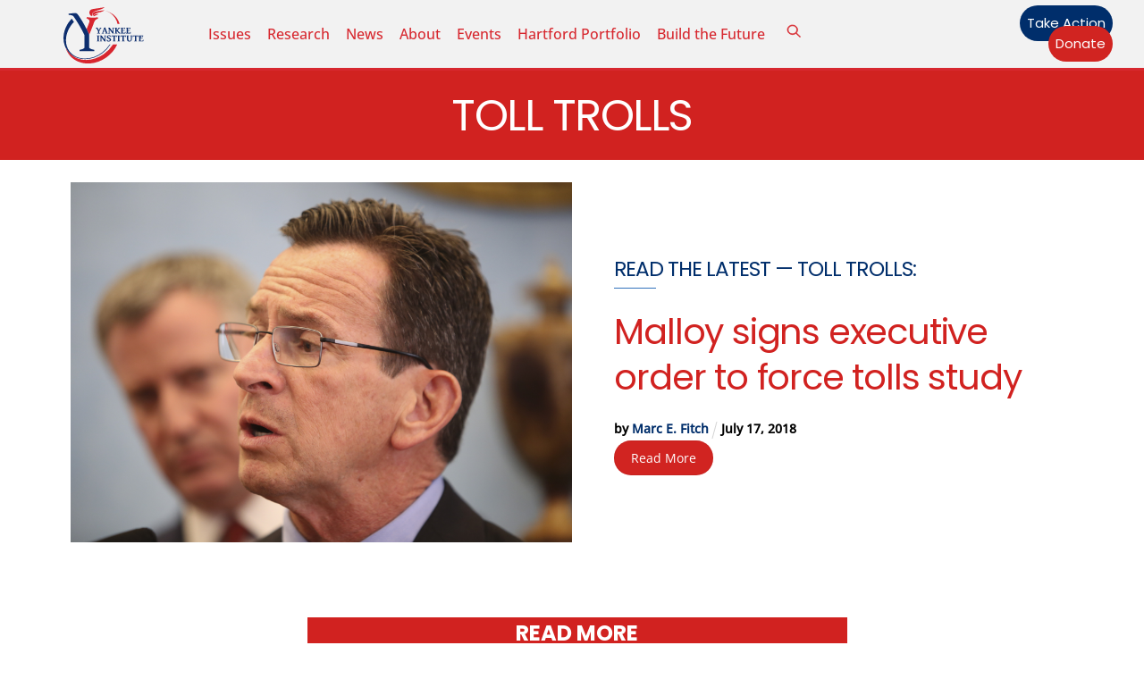

--- FILE ---
content_type: text/html; charset=UTF-8
request_url: https://yankeeinstitute.org/tag/toll-trolls/
body_size: 19363
content:
<!DOCTYPE html>
		<html lang="en-US" prefix="og: http://ogp.me/ns# fb: http://ogp.me/ns/fb# website: http://ogp.me/ns/website#">
			<head><link type="text/css" media="all" href="https://yankeeinstitute.org/wp-content/cache/tw_optimize/css/two_term_1422_aggregated.min.css?date=1768794231" rel="stylesheet"  />
										<meta name="viewport" content="width=device-width, initial-scale=1">
						<script data-pagespeed-no-defer data-two-no-delay type="text/javascript">window.addEventListener("load",function(){window.two_page_loaded=true;});function logLoaded(){console.log("window is loaded");}
(function listen(){if(window.two_page_loaded){logLoaded();}else{console.log("window is notLoaded");window.setTimeout(listen,50);}})();function applyElementorControllers(){if(!window.elementorFrontend)return;window.elementorFrontend.init()}
function applyViewCss(cssUrl){if(!cssUrl)return;const cssNode=document.createElement('link');cssNode.setAttribute("href",cssUrl);cssNode.setAttribute("rel","stylesheet");cssNode.setAttribute("type","text/css");document.head.appendChild(cssNode);}
var two_scripts_load=true;var two_load_delayed_javascript=function(event){if(two_scripts_load){two_scripts_load=false;two_connect_script(0);if(typeof two_delay_custom_js_new=="object"){document.dispatchEvent(two_delay_custom_js_new)}
window.two_delayed_loading_events.forEach(function(event){console.log("removed event listener");document.removeEventListener(event,two_load_delayed_javascript,false)});}};function two_loading_events(event){setTimeout(function(event){return function(){var t=function(eventType,elementClientX,elementClientY){var _event=new Event(eventType,{bubbles:true,cancelable:true});if(eventType==="click"){_event.clientX=elementClientX;_event.clientY=elementClientY}else{_event.touches=[{clientX:elementClientX,clientY:elementClientY}]}
return _event};var element;if(event&&event.type==="touchend"){var touch=event.changedTouches[0];element=document.elementFromPoint(touch.clientX,touch.clientY);element.dispatchEvent(t('touchstart',touch.clientX,touch.clientY));element.dispatchEvent(t('touchend',touch.clientX,touch.clientY));element.dispatchEvent(t('click',touch.clientX,touch.clientY));}else if(event&&event.type==="click"){element=document.elementFromPoint(event.clientX,event.clientY);element.dispatchEvent(t(event.type,event.clientX,event.clientY));}}}(event),150);}</script><script data-pagespeed-no-defer data-two-no-delay type="text/javascript">window.two_delayed_loading_attribute = "data-twodelayedjs";
            window.two_delayed_js_load_libs_first = "";
            window.two_delayed_loading_events = ["mousemove", "click", "keydown", "wheel", "touchmove", "touchend"];
            window.two_event_listeners = [];
            var two_load_delayed_javascript = function(event) {
                var delayedScripts = [].map.call(document.querySelectorAll("script[" + window.two_delayed_loading_attribute + "]"), function(elm){
                                return elm;
                              })

                if (window.two_delayed_js_load_libs_first === "on" ) {
                    delayedScripts = delayedScripts.sort(function (a, b) {
                                           isLiba = a.outerHTML.indexOf("data:");
                                           isLibb = b.outerHTML.indexOf("data:");

                                           return isLiba - isLibb;
                                        });
                }
                delayedScripts.forEach(function(elem) {
                    var src = elem.getAttribute(window.two_delayed_loading_attribute);
                    elem.setAttribute("src", src);
                    elem.removeAttribute(window.two_delayed_loading_attribute);
                    window.two_delayed_loading_events.forEach(function(event) {
                        document.removeEventListener(event, two_load_delayed_javascript, false)
                    });
                })
            };</script><script data-pagespeed-no-defer data-two-no-delay type="text/javascript">document.onreadystatechange=function(){if(document.readyState==="interactive"){if(window.two_delayed_loading_attribute!==undefined){window.two_delayed_loading_events.forEach(function(ev){window.two_event_listeners[ev]=document.addEventListener(ev,two_load_delayed_javascript,{passive:false})});}
if(window.two_delayed_loading_attribute_css!==undefined){window.two_delayed_loading_events_css.forEach(function(ev){window.two_event_listeners_css[ev]=document.addEventListener(ev,two_load_delayed_css,{passive:false})});}
if(window.two_load_delayed_iframe!==undefined){window.two_delayed_loading_iframe_events.forEach(function(ev){window.two_iframe_event_listeners[ev]=document.addEventListener(ev,two_load_delayed_iframe,{passive:false})});}}}</script>        <meta charset="UTF-8">
        <meta name="viewport" content="width=device-width, initial-scale=1, minimum-scale=1">
        <noscript><style>.themify_builder .wow,.wow .tf_lazy{visibility:visible!important}</style></noscript>            
            <noscript>
                <style>
                    .tf_svg_lazy{
                        display:none!important
                    }
                </style>
            </noscript>
                    
        <meta name='robots' content='index, follow, max-image-preview:large, max-snippet:-1, max-video-preview:-1' />

	<!-- This site is optimized with the Yoast SEO Premium plugin v21.2 (Yoast SEO v26.5) - https://yoast.com/wordpress/plugins/seo/ -->
	<title>toll trolls Archives - Yankee Institute</title>
	<link rel="canonical" href="https://yankeeinstitute.org/tag/toll-trolls/" />
	<link rel="next" href="https://yankeeinstitute.org/tag/toll-trolls/page/2/" />
	<meta property="og:locale" content="en_US" />
	<meta property="og:type" content="article" />
	<meta property="og:title" content="toll trolls Archives" />
	<meta property="og:url" content="https://yankeeinstitute.org/tag/toll-trolls/" />
	<meta property="og:site_name" content="Yankee Institute" />
	<meta property="og:image" content="https://yankeeinstitute.org/wp-content/uploads/2023/08/welcome-to-yankee-institute.jpg" />
	<meta property="og:image:width" content="1200" />
	<meta property="og:image:height" content="675" />
	<meta property="og:image:type" content="image/jpeg" />
	<meta name="twitter:card" content="summary_large_image" />
	<meta name="twitter:site" content="@yankeeinstitute" />
	<script type="application/ld+json" class="yoast-schema-graph">{"@context":"https://schema.org","@graph":[{"@type":"CollectionPage","@id":"https://yankeeinstitute.org/tag/toll-trolls/","url":"https://yankeeinstitute.org/tag/toll-trolls/","name":"toll trolls Archives - Yankee Institute","isPartOf":{"@id":"https://yankeeinstitute.org/#website"},"primaryImageOfPage":{"@id":"https://yankeeinstitute.org/tag/toll-trolls/#primaryimage"},"image":{"@id":"https://yankeeinstitute.org/tag/toll-trolls/#primaryimage"},"thumbnailUrl":"https://yankeeinstitute.org/wp-content/uploads/2017/07/AP725384567417-1.jpg","breadcrumb":{"@id":"https://yankeeinstitute.org/tag/toll-trolls/#breadcrumb"},"inLanguage":"en-US"},{"@type":"ImageObject","inLanguage":"en-US","@id":"https://yankeeinstitute.org/tag/toll-trolls/#primaryimage","url":"https://yankeeinstitute.org/wp-content/uploads/2017/07/AP725384567417-1.jpg","contentUrl":"https://yankeeinstitute.org/wp-content/uploads/2017/07/AP725384567417-1.jpg","width":3283,"height":2353,"caption":"Connecticut Gov. Dannel P. Malloy delivers his budget address to the senate and house inside the Hall of the House at the State Capitol, Wednesday, Feb. 18, 2015, in Hartford, Conn. While acknowledging the state's economy continues to recover, Malloy told a joint session of the General Assembly that \"significant investment\" is still needed to improve highways, bridges and rail over the next three decades to improve economic development and quality of life. (AP Photo/Jessica Hill)"},{"@type":"BreadcrumbList","@id":"https://yankeeinstitute.org/tag/toll-trolls/#breadcrumb","itemListElement":[{"@type":"ListItem","position":1,"name":"Home","item":"https://yankeeinstitute.org/"},{"@type":"ListItem","position":2,"name":"toll trolls"}]},{"@type":"WebSite","@id":"https://yankeeinstitute.org/#website","url":"https://yankeeinstitute.org/","name":"Yankee Institute","description":"Your Resource for a Brighter Future","publisher":{"@id":"https://yankeeinstitute.org/#organization"},"potentialAction":[{"@type":"SearchAction","target":{"@type":"EntryPoint","urlTemplate":"https://yankeeinstitute.org/?s={search_term_string}"},"query-input":{"@type":"PropertyValueSpecification","valueRequired":true,"valueName":"search_term_string"}}],"inLanguage":"en-US"},{"@type":"Organization","@id":"https://yankeeinstitute.org/#organization","name":"Yankee Institute","url":"https://yankeeinstitute.org/","logo":{"@type":"ImageObject","inLanguage":"en-US","@id":"https://yankeeinstitute.org/#/schema/logo/image/","url":"https://yankeeinstitute.org/wp-content/uploads/2023/08/Yankee-Institute-Header-Logo.svg","contentUrl":"https://yankeeinstitute.org/wp-content/uploads/2023/08/Yankee-Institute-Header-Logo.svg","width":"1024","height":"1024","caption":"Yankee Institute"},"image":{"@id":"https://yankeeinstitute.org/#/schema/logo/image/"},"sameAs":["https://www.facebook.com/YankeeInstitute","https://x.com/yankeeinstitute","https://instagram.com/yankeeinstitute","https://www.youtube.com/user/YankeeInstitute"]}]}</script>
	<!-- / Yoast SEO Premium plugin. -->


<link rel="alternate" type="application/rss+xml" title="Yankee Institute &raquo; Feed" href="https://yankeeinstitute.org/feed/" />
<link rel="alternate" type="application/rss+xml" title="Yankee Institute &raquo; Comments Feed" href="https://yankeeinstitute.org/comments/feed/" />
<link rel="alternate" type="text/calendar" title="Yankee Institute &raquo; iCal Feed" href="https://yankeeinstitute.org/events/?ical=1" />
<link rel="alternate" type="application/rss+xml" title="Yankee Institute &raquo; toll trolls Tag Feed" href="https://yankeeinstitute.org/tag/toll-trolls/feed/" />





<link rel="preload" href="https://yankeeinstitute.org/wp-content/plugins/newspack-blocks/dist/block_styles.css?ver=1.16.0" as="style">
<link rel="preload" href="https://yankeeinstitute.org/wp-content/plugins/wp-user-avatar/assets/css/frontend.min.css?ver=4.16.8" as="style">
<link rel="preload" href="https://yankeeinstitute.org/wp-content/plugins/wp-user-avatar/assets/flatpickr/flatpickr.min.css?ver=4.16.8" as="style">
<link rel="preload" href="https://yankeeinstitute.org/wp-content/plugins/wp-user-avatar/assets/select2/select2.min.css?ver=6.9" as="style">
<link rel="preload" href="https://yankeeinstitute.org/wp-content/plugins/yi-contracts/public/css/yi-contracts-public.css?ver=1.0.1" as="style">
<link rel="preload" href="https://yankeeinstitute.org/wp-content/plugins/yi-contracts/public/css/jquery.multiselect.css?ver=1.0.1" as="style">
<link rel="preload" href="//cdn.datatables.net/1.10.20/css/jquery.dataTables.min.css?ver=1.0.1" as="style"><link rel='stylesheet' id='datatables-css' href='//cdn.datatables.net/1.10.20/css/jquery.dataTables.min.css?ver=1.0.1' media='all' />
<script data-cfasync="false" src="https://yankeeinstitute.org/wp-includes/js/jquery/jquery.min.js?ver=3.7.1" id="jquery-core-js"></script>
<script src="https://yankeeinstitute.org/wp-includes/js/jquery/jquery-migrate.min.js?ver=3.4.1" id="jquery-migrate-js"></script>






<!-- Google tag (gtag.js) snippet added by Site Kit -->
<!-- Google Analytics snippet added by Site Kit -->
<script data-twodelayedjs="https://www.googletagmanager.com/gtag/js?id=GT-5D47VWZ" id="google_gtagjs-js" async></script>
<script data-twodelayedjs="[data-uri]"></script>
<link rel="https://api.w.org/" href="https://yankeeinstitute.org/wp-json/" /><link rel="alternate" title="JSON" type="application/json" href="https://yankeeinstitute.org/wp-json/wp/v2/tags/1422" /><link rel="EditURI" type="application/rsd+xml" title="RSD" href="https://yankeeinstitute.org/xmlrpc.php?rsd" />
<meta name="generator" content="WordPress 6.9" />


<!-- Open Graph data is managed by Alex MacArthur's Complete Open Graph plugin. (v3.4.5) -->
<!-- https://wordpress.org/plugins/complete-open-graph/ -->
<meta property='og:site_name' content='Yankee Institute' />
<meta property='og:url' content='https://yankeeinstitute.org' />
<meta property='og:locale' content='en_US' />
<meta property='og:description' content='Yankee Institute develops and advances free-market, limited-government solutions in Connecticut. As one of America&rsquo;s oldest state-based think tanks, Yankee is a leading advocate for smart, limited government; fairness for taxpayers; and an open road to opportunity. ' />
<meta property='og:title' content='Yankee Institute' />
<meta property='og:type' content='website' />
<meta property='og:image' content='https://yankeeinstitute.org/wp-content/uploads/2018/01/Yankee.torchlogo.circle.jpg' />
<meta property='og:image:width' content='432' />
<meta property='og:image:height' content='432' />
<meta name='twitter:card' content='summary' />
<meta name='twitter:title' content='Yankee Institute' />
<meta name='twitter:image' content='https://yankeeinstitute.org/wp-content/uploads/2018/01/Yankee.torchlogo.circle.jpg' />
<meta name='twitter:description' content='Yankee Institute develops and advances free-market, limited-government solutions in Connecticut. As one of America&rsquo;s oldest state-based think tanks, Yankee is a leading advocate for smart, limited government; fairness for taxpayers; and an open road to opportunity. ' />
<!-- End Complete Open Graph. | 0.0032858848571777s -->

<meta name="generator" content="Site Kit by Google 1.167.0" /><meta name="et-api-version" content="v1"><meta name="et-api-origin" content="https://yankeeinstitute.org"><link rel="https://theeventscalendar.com/" href="https://yankeeinstitute.org/wp-json/tribe/tickets/v1/" /><meta name="tec-api-version" content="v1"><meta name="tec-api-origin" content="https://yankeeinstitute.org"><link rel="alternate" href="https://yankeeinstitute.org/wp-json/tribe/events/v1/events/?tags=toll-trolls" />
	
	
<!-- Meta Pixel Code -->
<script data-twodelayedjs="[data-uri]"></script>
<!-- End Meta Pixel Code -->
<script data-twodelayedjs="[data-uri]"></script><script data-twodelayedjs="[data-uri]"></script>
<!-- Quantcast Tag -->


<noscript>
<div style="display:none;">
<img decoding="async" data-no-script src="//pixel.quantserve.com/pixel/p-RnsPTynnL8wJ-.gif" border="0" height="1" width="1" alt="Quantcast"/>
</div>
</noscript>
<!-- End Quantcast tag -->

<!-- Google Tag Manager snippet added by Site Kit -->
<script data-twodelayedjs="[data-uri]"></script>

<!-- End Google Tag Manager snippet added by Site Kit -->
<link rel="icon" href="https://yankeeinstitute.org/wp-content/uploads/2021/08/cropped-Yankee-Institute-Logo-2021-32x32.png" sizes="32x32" />
<link rel="icon" href="https://yankeeinstitute.org/wp-content/uploads/2021/08/cropped-Yankee-Institute-Logo-2021-192x192.png" sizes="192x192" />
<link rel="apple-touch-icon" href="https://yankeeinstitute.org/wp-content/uploads/2021/08/cropped-Yankee-Institute-Logo-2021-180x180.png" />
<meta name="msapplication-TileImage" content="https://yankeeinstitute.org/wp-content/uploads/2021/08/cropped-Yankee-Institute-Logo-2021-270x270.png" />
<link rel="prefetch" href="https://yankeeinstitute.org/wp-content/themes/themify-ultra/js/themify-script.js?ver=8.0.7" as="script" fetchpriority="low"><link rel="prefetch" href="https://yankeeinstitute.org/wp-content/themes/themify-ultra/themify/js/modules/themify-sidemenu.js?ver=8.1.9" as="script" fetchpriority="low"><link rel="prefetch" href="https://yankeeinstitute.org/wp-content/themes/themify-ultra/themify/themify-builder/js/modules/sticky.js?ver=8.1.9" as="script" fetchpriority="low"><link rel="prefetch" href="https://yankeeinstitute.org/wp-content/themes/themify-ultra/themify/themify-builder/js/modules/menu.js?ver=8.1.9" as="script" fetchpriority="low"><link rel="preload" href="https://yankeeinstitute.org/wp-content/themes/themify-ultra/themify/themify-builder/js/themify-builder-script.js?ver=8.1.9" as="script" fetchpriority="low"><link rel="preload" href="https://yankeeinstitute.org/wp-content/uploads/2022/08/Bryce-headshot-1-994x1024-100x102.jpg" as="image" imagesrcset="https://yankeeinstitute.org/wp-content/uploads/2022/08/Bryce-headshot-1-994x1024-100x102.jpg 100w, https://yankeeinstitute.org/wp-content/uploads/2022/08/Bryce-headshot-1-291x300.jpg 291w, https://yankeeinstitute.org/wp-content/uploads/2022/08/Bryce-headshot-1-994x1024.jpg 994w, https://yankeeinstitute.org/wp-content/uploads/2022/08/Bryce-headshot-1-768x791.jpg 768w, https://yankeeinstitute.org/wp-content/uploads/2022/08/Bryce-headshot-1-1491x1536.jpg 1491w, https://yankeeinstitute.org/wp-content/uploads/2022/08/Bryce-headshot-1-1165x1200.jpg 1165w, https://yankeeinstitute.org/wp-content/uploads/2022/08/Bryce-headshot-1-1200x1236.jpg 1200w, https://yankeeinstitute.org/wp-content/uploads/2022/08/Bryce-headshot-1-583x600.jpg 583w, https://yankeeinstitute.org/wp-content/uploads/2022/08/Bryce-headshot-1.jpg 1870w" imagesizes="(max-width: 100px) 100vw, 100px" fetchpriority="high"><link rel="preload" href="https://yankeeinstitute.org/wp-content/uploads/2023/08/Yankee-Institute-Header-Logo.svg" as="image" fetchpriority="high"><link rel="preload" fetchpriority="high" href="https://yankeeinstitute.org/wp-content/uploads/themify-concate/3162968339/themify-123198196.css" as="style"><link rel="preconnect" href="https://www.google-analytics.com">			</head>
			<body data-rsssl=1 class="archive tag tag-toll-trolls tag-1422 wp-theme-themify-ultra wp-child-theme-yankee-institute-theme tribe-no-js tec-no-tickets-on-recurring tec-no-rsvp-on-recurring skin-default sidebar1 default_width no-home tb_animation_on tribe-theme-themify-ultra ready-view header-horizontal fixed-header-enabled footer-horizontal-left sidemenu-active">
				<a class="screen-reader-text skip-to-content" href="#tbp_content">Skip to content</a>		<!-- Google Tag Manager (noscript) snippet added by Site Kit -->
		<noscript>
			<iframe data-no-script src="https://www.googletagmanager.com/ns.html?id=GTM-N96RLTC" height="0" width="0" style="display:none;visibility:hidden"></iframe>
		</noscript>
		<!-- End Google Tag Manager (noscript) snippet added by Site Kit -->
		<svg id="tf_svg" style="display:none"><defs><symbol id="tf-ti-search" viewBox="0 0 32 32"><path d="m31.25 29.875-1.313 1.313-9.75-9.75a12.019 12.019 0 0 1-7.938 3c-6.75 0-12.25-5.5-12.25-12.25 0-3.25 1.25-6.375 3.563-8.688C5.875 1.25 8.937-.063 12.25-.063c6.75 0 12.25 5.5 12.25 12.25 0 3-1.125 5.813-3 7.938zm-19-7.312c5.688 0 10.313-4.688 10.313-10.375S17.938 1.813 12.25 1.813c-2.813 0-5.375 1.125-7.313 3.063-2 1.938-3.063 4.563-3.063 7.313 0 5.688 4.625 10.375 10.375 10.375z"/></symbol><symbol id="tf-fas-search" viewBox="0 0 32 32"><path d="M31.6 27.7q.4.4.4 1t-.4 1.1l-1.8 1.8q-.4.4-1 .4t-1.1-.4l-6.3-6.3q-.4-.4-.4-1v-1Q17.5 26 13 26q-5.4 0-9.2-3.8T0 13t3.8-9.2T13 0t9.2 3.8T26 13q0 4.5-2.8 8h1q.7 0 1.1.4zM13 21q3.3 0 5.7-2.3T21 13t-2.3-5.7T13 5 7.3 7.3 5 13t2.3 5.7T13 21z"/></symbol><symbol id="tf-fontello-x-twitter" viewBox="0 0 1000 700"><path d="M760 756h138l-301-344 354-468h-277l-218 284-248-284h-138l322 368-340 444h285l196-259 227 259z m-48-730h76l-493 652h-82l499-652z" transform="matrix(1 0 0 -1 0 700)"/></symbol><symbol id="tf-fab-facebook" viewBox="0 0 17 32"><path d="M13.5 5.31q-1.13 0-1.78.38t-.85.94-.18 1.43V12H16l-.75 5.69h-4.56V32H4.8V17.7H0V12h4.8V7.5q0-3.56 2-5.53T12.13 0q2.68 0 4.37.25v5.06h-3z"/></symbol><symbol id="tf-fab-youtube" viewBox="0 0 36 32"><path d="M34.38 7.75q.18.75.34 1.88t.22 2.21.1 2.03.02 1.57V16q0 5.63-.68 8.31-.32 1.07-1.13 1.88t-1.94 1.12q-1.19.32-4.5.47t-6.06.22H18q-10.7 0-13.31-.69-2.44-.68-3.07-3-.31-1.18-.47-3.28T.94 17.5V16q0-5.56.68-8.25.32-1.12 1.13-1.94T4.69 4.7q1.18-.31 4.5-.47T15.25 4H18q10.69 0 13.31.69 1.13.31 1.94 1.12t1.13 1.94zM14.5 21.13 23.44 16l-8.94-5.06v10.19z"/></symbol><symbol id="tf-fab-instagram" viewBox="0 0 32 32"><path d="M14 8.81q3 0 5.1 2.1t2.09 5.1-2.1 5.08T14 23.2t-5.1-2.1T6.82 16t2.1-5.1T14 8.82zm0 11.88q1.94 0 3.31-1.38T18.7 16t-1.38-3.31T14 11.3t-3.31 1.38T9.3 16t1.38 3.31T14 20.7zM23.13 8.5q0 .69-.47 1.19t-1.16.5-1.19-.5-.5-1.19.5-1.16 1.19-.46 1.16.46.46 1.16zm4.8 1.75Q28 11.94 28 16t-.06 5.75q-.19 3.81-2.28 5.9t-5.9 2.23Q18.05 30 14 30t-5.75-.13q-3.81-.18-5.87-2.25-.82-.75-1.32-1.75t-.72-1.93-.21-2.2Q0 20.07 0 16t.13-5.81Q.3 6.44 2.38 4.37q2.06-2.12 5.87-2.31Q9.94 2 14 2t5.75.06q3.81.19 5.9 2.28t2.29 5.9zm-3 14q.2-.5.32-1.28t.19-1.88.06-1.78V12.7l-.06-1.78-.19-1.88-.31-1.28q-.75-1.94-2.69-2.69-.5-.18-1.28-.31t-1.88-.19-1.75-.06H10.7l-1.78.06-1.88.19-1.28.31q-1.94.75-2.69 2.7-.18.5-.31 1.27t-.19 1.88-.06 1.75v6l.03 1.53.1 1.6.18 1.34.25 1.12q.82 1.94 2.69 2.69.5.19 1.28.31t1.88.19 1.75.06h6.65l1.78-.06 1.88-.19 1.28-.31q1.94-.81 2.69-2.69z"/></symbol><symbol id="tf-fas-times" viewBox="0 0 22 32"><path d="m15.19 16 6.25 6.25q.56.56.56 1.38t-.56 1.43l-1.38 1.38q-.62.56-1.43.56t-1.38-.56L11 20.19l-6.25 6.25q-.56.56-1.38.56t-1.43-.56L.56 25.06Q0 24.44 0 23.63t.56-1.38L6.81 16 .56 9.75Q0 9.19 0 8.37t.56-1.43l1.38-1.38Q2.56 5 3.38 5t1.37.56L11 11.81l6.25-6.25Q17.81 5 18.63 5t1.43.56l1.38 1.38q.56.62.56 1.44t-.56 1.37z"/></symbol></defs></svg>
<!-- Meta Pixel Code -->
<noscript>
<img decoding="async" height="1" width="1" style="display:none" alt="fbpx" data-no-script src="https://www.facebook.com/tr?id=1664160297231475&ev=PageView&noscript=1" />
</noscript>
<!-- End Meta Pixel Code -->
					<div id="pagewrap" class="tf_box hfeed site">
						<!-- Builder Pro Template Start: YI New Site Header --><header id="tbp_header" class="tbp_template" data-label="disabled"><!--themify_builder_content-->
<div id="themify_builder_content-28122" data-postid="28122" class="themify_builder_content themify_builder_content-28122 themify_builder tf_clear">
                    <div  data-css_id="6n7q585" data-sticky-active="{&quot;d&quot;:[]}" data-lazy="1" class="module_row themify_builder_row fullwidth_row_container tb_6n7q585 tb_first tf_w">
                        <div class="row_inner col_align_middle gutter-none tb_col_count_3 tf_box tf_rel">
                        <div  data-lazy="1" class="module_column tb-column col4-1 tb_ck19585 first">
                    <!-- module image -->
<div  class="module module-image tb_kxqw908 image-top   tf_mw" data-lazy="1">
        <div class="image-wrap tf_rel tf_mw">
            <a href="https://yankeeinstitute.org">
                   <noscript><img data-tf-not-load="1" fetchpriority="high" loading="auto" decoding="auto" decoding="async" src="https://yankeeinstitute.org/wp-content/uploads/2023/08/Yankee-Institute-Header-Logo.svg" width="90" class="wp-post-image wp-image-28109" title="Yankee-Institute-Header-Logo" alt="Yankee-Institute-Header-Logo"></noscript><img data-tf-not-load="1" fetchpriority="high" loading="auto" decoding="auto" decoding="async" src='data:image/svg+xml,%3Csvg%20xmlns=%22http://www.w3.org/2000/svg%22%20viewBox=%220%200%2090%20%22%3E%3C/svg%3E' data-src="https://yankeeinstitute.org/wp-content/uploads/2023/08/Yankee-Institute-Header-Logo.svg" width="90" class=" lazy  wp-post-image wp-image-28109" title="Yankee-Institute-Header-Logo" alt="Yankee-Institute-Header-Logo">        </a>
    
        </div>
    <!-- /image-wrap -->
    
        </div>
<!-- /module image -->        </div>
                    <div  data-lazy="1" class="module_column tb-column col4-2 tb_y04x843">
                    <!-- module menu -->
<div  class="module module-menu tb_fu76187  mobile-menu-slide" data-menu-style="mobile-menu-slide" data-menu-breakpoint="1024" data-menu-direction="right" data-element-id="tb_fu76187" data-lazy="1">
            
        <a rel="nofollow" href="#" class="tf_hide menu-module-burger">
            <span class="menu-module-burger-inner tf_inline_b tf_rel"></span>
            <span class="screen-reader-text">Menu</span>
        </a>
        
    <div class="module-menu-container"><ul id="menu-2023-menu" class="ui tf_clearfix nav tf_rel tf_scrollbar  transparent"><li id="menu-item-28126" class="menu-item-custom-28126 menu-item menu-item-type-custom menu-item-object-custom menu-item-has-children menu-item-28126"><a role="button" tabindex="0">Issues<span class="child-arrow closed" tabindex="-1"></span></a>
<ul class="sub-menu">
	<li id="menu-item-28128" class="menu-item-category-25 menu-item menu-item-type-taxonomy menu-item-object-category menu-item-28128 menu-category-25-parent-28126"><a href="https://yankeeinstitute.org/category/taxes/">Taxes &amp; Regulations</a></li>
	<li id="menu-item-28129" class="menu-item-category-14 menu-item menu-item-type-taxonomy menu-item-object-category menu-item-28129 menu-category-14-parent-28126"><a href="https://yankeeinstitute.org/category/labor/">Labor</a></li>
	<li id="menu-item-28130" class="menu-item-category-4 menu-item menu-item-type-taxonomy menu-item-object-category menu-item-28130 menu-category-4-parent-28126"><a href="https://yankeeinstitute.org/category/economy/">Economy</a></li>
	<li id="menu-item-28131" class="menu-item-category-5 menu-item menu-item-type-taxonomy menu-item-object-category menu-item-28131 menu-category-5-parent-28126"><a href="https://yankeeinstitute.org/category/education/">Education</a></li>
	<li id="menu-item-28132" class="menu-item-category-6 menu-item menu-item-type-taxonomy menu-item-object-category menu-item-28132 menu-category-6-parent-28126"><a href="https://yankeeinstitute.org/category/energy/">Energy</a></li>
	<li id="menu-item-28134" class="menu-item-category-18 menu-item menu-item-type-taxonomy menu-item-object-category menu-item-28134 menu-category-18-parent-28126"><a href="https://yankeeinstitute.org/category/pensions/">Pensions</a></li>
	<li id="menu-item-28133" class="menu-item-category-15 menu-item menu-item-type-taxonomy menu-item-object-category menu-item-28133 menu-category-15-parent-28126"><a href="https://yankeeinstitute.org/category/localmunicipal/">Local Control</a></li>
	<li id="menu-item-29154" class="menu-item-custom-29154 menu-item menu-item-type-custom menu-item-object-custom menu-item-29154 menu-custom-29154-parent-28126"><a href="https://yankeeinstitute.org/tag/state-unions/">State Unions</a></li>
	<li id="menu-item-30958" class="menu-item-category-4566 menu-item menu-item-type-taxonomy menu-item-object-category menu-item-30958 menu-category-4566-parent-28126"><a href="https://yankeeinstitute.org/category/campus-first/">Campus First</a></li>
</ul>
</li>
<li id="menu-item-28135" class="menu-item-custom-28135 menu-item menu-item-type-custom menu-item-object-custom menu-item-has-children menu-item-28135"><a role="button" tabindex="0">Research<span class="child-arrow closed" tabindex="-1"></span></a>
<ul class="sub-menu">
	<li id="menu-item-28137" class="menu-item-page-18607 menu-item menu-item-type-post_type menu-item-object-page menu-item-28137 menu-page-18607-parent-28135"><a href="https://yankeeinstitute.org/policy-research/">Policy Research</a></li>
	<li id="menu-item-28139" class="menu-item-page-10 menu-item menu-item-type-post_type menu-item-object-page menu-item-28139 menu-page-10-parent-28135"><a href="https://yankeeinstitute.org/public-resources/">Public Resources</a></li>
</ul>
</li>
<li id="menu-item-28141" class="menu-item-page-19 menu-item menu-item-type-post_type menu-item-object-page menu-item-has-children menu-item-28141"><a href="https://yankeeinstitute.org/news/">News<span class="child-arrow closed" tabindex="-1"></span></a>
<ul class="sub-menu">
	<li id="menu-item-28143" class="menu-item-page-18606 menu-item menu-item-type-post_type menu-item-object-page menu-item-28143 menu-page-18606-parent-28141"><a href="https://yankeeinstitute.org/press-resources/">Press Resources</a></li>
	<li id="menu-item-28144" class="menu-item-category-3664 menu-item menu-item-type-taxonomy menu-item-object-category menu-item-28144 menu-category-3664-parent-28141"><a href="https://yankeeinstitute.org/category/press-releases/">Press Releases</a></li>
	<li id="menu-item-28145" class="menu-item-category-13 menu-item menu-item-type-taxonomy menu-item-object-category menu-item-28145 menu-category-13-parent-28141"><a href="https://yankeeinstitute.org/category/in-the-news/">In the News</a></li>
	<li id="menu-item-30510" class="menu-item-category-1858 menu-item menu-item-type-taxonomy menu-item-object-category menu-item-30510 menu-category-1858-parent-28141"><a href="https://yankeeinstitute.org/category/public-testimony/">Public Testimony</a></li>
</ul>
</li>
<li id="menu-item-28147" class="menu-item-page-362 menu-item menu-item-type-post_type menu-item-object-page menu-item-has-children menu-item-28147"><a href="https://yankeeinstitute.org/about/">About<span class="child-arrow closed" tabindex="-1"></span></a>
<ul class="sub-menu">
	<li id="menu-item-28148" class="menu-item-page-18609 menu-item menu-item-type-post_type menu-item-object-page menu-item-28148 menu-page-18609-parent-28147"><a href="https://yankeeinstitute.org/yankee-institute-staff/">Yankee Institute Staff</a></li>
	<li id="menu-item-28151" class="menu-item-page-21172 menu-item menu-item-type-post_type menu-item-object-page menu-item-28151 menu-page-21172-parent-28147"><a href="https://yankeeinstitute.org/about/yankee-institute-board/">Yankee Institute Board</a></li>
</ul>
</li>
<li id="menu-item-28149" class="menu-item-custom-28149 menu-item menu-item-type-custom menu-item-object-custom menu-item-28149"><a href="https://yankeeinstitute.org/events/">Events</a></li>
<li id="menu-item-28146" class="menu-item-category-4140 menu-item menu-item-type-taxonomy menu-item-object-category menu-item-28146"><a href="https://yankeeinstitute.org/category/hartford-portfolio/">Hartford Portfolio</a></li>
<li id="menu-item-36217" class="menu-item-page-36195 menu-item menu-item-type-post_type menu-item-object-page menu-item-36217"><a href="https://yankeeinstitute.org/build-the-future-seizing-the-levers-of-influence/">Build the Future</a></li>
</ul></div>        
    </div>
<!-- /module menu -->
<!-- Search Form module -->
<div  class="module tf_search_form module-search-form tb_407u864  hide-tablet hide-mobile tf_search_overlay" data-lazy="1" data-ajax="overlay" id="headerbar-search">
				<div class="tf_search_icon tf_inline_b"><svg  class="tf_fa tf-ti-search" aria-hidden="true"><use href="#tf-ti-search"></use></svg></div>
	    <form role="search" method="get" class="tbp_searchform tf_hide" action="https://yankeeinstitute.org">

        
        <div class="tf_rel">
							<div class="tf_icon_wrap"><svg  class="tf_fa tf-ti-search" aria-hidden="true"><use href="#tf-ti-search"></use></svg></div>
			            <input type="text" name="s" title="Search" placeholder="Search" value="">

			        </div>
		    </form>
	</div><!-- /Search Form module -->
        </div>
                    <div  data-lazy="1" class="module_column tb-column col4-1 tb_6qso98 last">
                    <!-- module buttons -->
<div  class="module module-buttons tb_f4vw399 buttons-horizontal solid  small circle" data-lazy="1">
        <div class="module-buttons-item tf_in_flx">
                        <a href="https://yankeeinstitute.org/take-action/" class="ui builder_button tf_in_flx tb_default_color" >
                                                Take Action                                        </a>
                </div>
                    <div class="module-buttons-item tf_in_flx">
                        <a href="https://yankeeinstitute.org/donate/" class="ui builder_button tf_in_flx red" >
                                                Donate                                        </a>
                </div>
            </div>
<!-- /module buttons -->
        </div>
                        </div>
        </div>
        </div>
<!--/themify_builder_content-->
</header><!-- Builder Pro Template End: YI New Site Header -->						<div id="body" class="tf_clearfix">
							<!-- Builder Pro Template Start: YI Archives --><main id="tbp_content" class="tbp_template" data-label="disabled"><!--themify_builder_content-->
<div id="themify_builder_content-28119" data-postid="28119" class="themify_builder_content themify_builder_content-28119 themify_builder tf_clear">
                    <div  data-lazy="1" class="module_row themify_builder_row tb_zgi7650 tf_w">
                        <div class="row_inner col_align_top tb_col_count_1 tf_box tf_rel">
                        <div  data-lazy="1" class="module_column tb-column col-full tb_mgyw650 first">
                    <!-- Archive Title module -->
<div  class="module module-archive-title tb_f96m360 " data-lazy="1">
	    <h1>toll trolls</h1>
</div>
<!-- /Archive Title module -->
        </div>
                        </div>
        </div>
                        <div  data-lazy="1" class="module_row themify_builder_row tb_3yn3785 tf_w">
                        <div class="row_inner col_align_top tb_col_count_1 tf_box tf_rel">
                        <div  data-lazy="1" class="module_column tb-column col-full tb_t3xy786 first">
                    <!-- advanced-posts module -->
<div  class="module module-advanced-posts tb_3cmk287   themify_builder_content-3cmk287" data-lazy="1">
	
		
		<div  class="builder-posts-wrap loops-wrapper post tribe_events tec_calendar_embed list-post classic tf_clear tf_clearfix" data-lazy="1">

			
			
				
				
				<article id="post-9489" class="post tf_clearfix post-9489 type-post status-publish format-standard has-post-thumbnail hentry category-taxes category-transportation-2 tag-bond tag-bonding tag-cdm-smith tag-electronic-tolls tag-gov-dannel-malloy tag-special-transportation-fund tag-toll-trolls tag-tolls has-post-title has-post-date has-post-category has-post-tag has-post-comment has-post-author ">
					    <div class="tbp_advanced_archive_wrap">
	                <div  data-lazy="1" class="module_row themify_builder_row tb_s0un717 tf_w">
                        <div class="row_inner col_align_middle gutter-none tb_col_count_2 tf_box tf_rel">
                        <div  data-lazy="1" class="module_column tb-column col4-2 tb_po4v718 first">
                    <!-- Featured Image module -->
<div  class="module module-image module-featured-image tb_ytm7719    auto_fullwidth" data-lazy="1">
    <div class="image-wrap tf_rel">
											<a  href="https://yankeeinstitute.org/2018/07/17/malloy-signs-executive-order-to-force-tolls-study/"> 
					
																<noscript><img data-tf-not-load="1" decoding="async" width="3283" height="2353" src="https://yankeeinstitute.org/wp-content/uploads/2017/07/AP725384567417-1.jpg" class="wp-post-image wp-image-7565" title="Dannel P. Malloy" alt="Malloy signs executive order to force tolls study" srcset="https://yankeeinstitute.org/wp-content/uploads/2017/07/AP725384567417-1.jpg 3283w, https://yankeeinstitute.org/wp-content/uploads/2017/07/AP725384567417-1-300x215.jpg 300w, https://yankeeinstitute.org/wp-content/uploads/2017/07/AP725384567417-1-768x550.jpg 768w, https://yankeeinstitute.org/wp-content/uploads/2017/07/AP725384567417-1-1024x734.jpg 1024w, https://yankeeinstitute.org/wp-content/uploads/2017/07/AP725384567417-1-640x459.jpg 640w, https://yankeeinstitute.org/wp-content/uploads/2017/07/AP725384567417-1-1200x860.jpg 1200w, https://yankeeinstitute.org/wp-content/uploads/2017/07/AP725384567417-1-1920x1376.jpg 1920w, https://yankeeinstitute.org/wp-content/uploads/2017/07/AP725384567417-1-610x437.jpg 610w" sizes="(max-width: 3283px) 100vw, 3283px" /></noscript><img data-tf-not-load="1" decoding="async" width="3283" height="2353" src='data:image/svg+xml,%3Csvg%20xmlns=%22http://www.w3.org/2000/svg%22%20viewBox=%220%200%203283%202353%22%3E%3C/svg%3E' data-src="https://yankeeinstitute.org/wp-content/uploads/2017/07/AP725384567417-1.jpg" class=" lazy  wp-post-image wp-image-7565" title="Dannel P. Malloy" alt="Malloy signs executive order to force tolls study"  data-srcset="https://yankeeinstitute.org/wp-content/uploads/2017/07/AP725384567417-1.jpg 3283w, https://yankeeinstitute.org/wp-content/uploads/2017/07/AP725384567417-1-300x215.jpg 300w, https://yankeeinstitute.org/wp-content/uploads/2017/07/AP725384567417-1-768x550.jpg 768w, https://yankeeinstitute.org/wp-content/uploads/2017/07/AP725384567417-1-1024x734.jpg 1024w, https://yankeeinstitute.org/wp-content/uploads/2017/07/AP725384567417-1-640x459.jpg 640w, https://yankeeinstitute.org/wp-content/uploads/2017/07/AP725384567417-1-1200x860.jpg 1200w, https://yankeeinstitute.org/wp-content/uploads/2017/07/AP725384567417-1-1920x1376.jpg 1920w, https://yankeeinstitute.org/wp-content/uploads/2017/07/AP725384567417-1-610x437.jpg 610w"  data-sizes="(max-width: 3283px) 100vw, 3283px" />					
										</a>
												</div>
		<!-- /image-wrap -->
			</div>
<!-- /Featured Image module -->
        </div>
                    <div  data-lazy="1" class="module_column tb-column col4-2 tb_ns0g397 last">
                    <!-- module fancy heading -->
<div  class="module module-fancy-heading tb_h1kp318  tb_hide_divider" data-lazy="1">
        <h2 class="fancy-heading tf_textl">
    <span class="main-head tf_block">
                    READ THE LATEST — toll trolls:            </span>

    
    <span class="sub-head tf_block tf_rel">
                                </span>
    </h2>
</div>
<!-- /module fancy heading -->
<!-- Post Title module -->
<div  class="module module-post-title tb_p1pt719 " data-lazy="1">
	<h2 class="tbp_title">
	<a  href="https://yankeeinstitute.org/2018/07/17/malloy-signs-executive-order-to-force-tolls-study/">
		Malloy signs executive order to force tolls study		</a>
</h2></div>
<!-- /Post Title module -->
<!-- Post Meta module -->
<div  class="module module-post-meta tb_00ha719 " data-lazy="1">
		<div class="entry-meta tbp_post_meta">
		<span class="tbp_post_meta_item tbp_post_meta_text">by <a href="https://yankeeinstitute.org/author/marc-e-fitch/" title="Posts by Marc E. Fitch" class="author url fn" rel="author">Marc E. Fitch</a></span><!-- .tbp_post_meta_item --><span class="tbp_post_meta_item tbp_post_meta_date"><time content="2018-07-17T15:38:16-04:00" class="entry-date updated" datetime="2018-07-17T15:38:16-04:00">
	 <span class="tbp_post_month">July</span> <span class="tbp_post_day">17</span>, <span class="tbp_post_year">2018</span>			<meta content="2018-07-17T15:38:16-04:00">
	</time>
</span><!-- .tbp_post_meta_item -->	</div><!-- .tbp_post_meta -->

</div>
<!-- /Post Meta module -->
<!-- module buttons -->
<div  class="module module-buttons tb_d6me243 buttons-horizontal solid   circle" data-lazy="1">
        <div class="module-buttons-item tf_in_flx">
                        <a href="https://yankeeinstitute.org/2018/07/17/malloy-signs-executive-order-to-force-tolls-study/" class="ui builder_button tf_in_flx tb_default_color" >
                                                Read More                                        </a>
                </div>
            </div>
<!-- /module buttons -->
        </div>
                        </div>
        </div>
            </div>
				</article>

				
				
						
		</div><!-- .builder-posts-wrap -->

			
</div><!-- /advanced-posts module -->
        </div>
                        </div>
        </div>
                        <div  data-css_id="ydtj298" data-lazy="1" class="module_row themify_builder_row fullwidth tb_ydtj298 tf_w">
                        <div class="row_inner col_align_top tb_col_count_1 tf_box tf_rel">
                        <div  data-lazy="1" class="module_column tb-column col-full tb_v53o298 first">
                    <!-- advanced-posts module -->
<div  class="module module-advanced-posts tb_wp45914 centered readmore  tb_gs2487664e themify_builder_content-wp45914" data-lazy="1">
	
		
		<div  class="builder-posts-wrap loops-wrapper post tribe_events tec_calendar_embed grid4 classic tf_clear tf_clearfix" data-lazy="1">

			
			
				
				
				<article id="post-9029" class="post tf_clearfix post-9029 type-post status-publish format-standard has-post-thumbnail hentry category-taxes category-tolls category-transportation-2 tag-connecticut-department-of-transportation tag-electronic-tolling-gantries tag-house-speaker tag-joe-aresimowicz tag-majority-leader tag-matthew-ritter tag-on-a-side-note tag-toll-bills tag-toll-trolls tag-tolls tag-tony-guererra tag-transportation-committee has-post-title has-post-date has-post-category has-post-tag has-post-comment has-post-author ">
					    <div class="tbp_advanced_archive_wrap">
	                <div  data-lazy="1" class="module_row themify_builder_row tb_fepx914 tf_w">
                        <div class="row_inner col_align_top tb_col_count_1 tf_box tf_rel">
                        <div  data-lazy="1" class="module_column tb-column col-full tb_o620914 first">
                    <!-- Post Title module -->
<div  class="module module-post-title tb_7sts914 " data-lazy="1">
	<h2 class="tbp_title">
	<a  href="https://yankeeinstitute.org/2018/04/20/on-a-side-note-the-trolls-take-their-toll/">
		On A Side Note: The Trolls Take their Toll		</a>
</h2></div>
<!-- /Post Title module -->
<!-- module divider -->
<div  class="module tf_mw module-divider tb_w90u914 solid  divider-custom divider-center" style="border-width: 4px;border-color: #d7282f;max-width: 150px;" data-lazy="1">
    </div>
<!-- /module divider -->
<!-- Post Meta module -->
<div  class="module module-post-meta tb_rl6u914 " data-lazy="1">
		<div class="entry-meta tbp_post_meta">
		<span class="tbp_post_meta_item tbp_post_meta_date"><time content="2018-04-20T14:33:54-04:00" class="entry-date updated" datetime="2018-04-20T14:33:54-04:00">
	<span class="tbp_post_month">April</span> <span class="tbp_post_day">20</span>, <span class="tbp_post_year">2018</span>			<meta content="2023-08-26T07:09:40-04:00">
	</time>
</span><!-- .tbp_post_meta_item -->	</div><!-- .tbp_post_meta -->

</div>
<!-- /Post Meta module -->
        </div>
                        </div>
        </div>
            </div>
				</article>

				
				
						
		</div><!-- .builder-posts-wrap -->

			
</div><!-- /advanced-posts module -->
        </div>
                        </div>
        </div>
        </div>
<!--/themify_builder_content-->
</main><!-- Builder Pro Template End: YI Archives -->				</div><!-- /body -->
				<!-- Builder Pro Template Start: YI Footer --><footer id="tbp_footer" class="tbp_template" data-label="disabled"><!--themify_builder_content-->
<div id="themify_builder_content-28121" data-postid="28121" class="themify_builder_content themify_builder_content-28121 themify_builder tf_clear">
                    <div  data-css_id="h4ks118" data-lazy="1" class="module_row themify_builder_row fullwidth_row_container tb_h4ks118 tf_w">
                        <div class="row_inner col_align_top tb_col_count_1 tf_box tf_rel">
                        <div  data-lazy="1" class="module_column tb-column col-full tb_k7z2119 first">
                    <!-- module widget -->
<div  class="module module-widget tb_jzag119 footer-sub " data-lazy="1">
    <h3 class="module-title">SIGN UP TO RECEIVE OUR NEWSLETTER</h3><div class="widget_text widget widget_custom_html"><div class="textwidget custom-html-widget"><form action="https://yankeeinstitute.us17.list-manage.com/subscribe/post?u=b3edcc94291d441bdf9e2a6d0&amp;id=f34aba989e" method="post" id="mc-embedded-subscribe-form" name="mc-embedded-subscribe-form" class="validate" target="_blank" novalidate="novalidate">
    <div class="grid-x grid-margin-x align-center form" style="text-align:center; margin: 0 auto; display:flex; flex-direction:row; justify-content: space-around;">
        <div class="cell form-element small-11 medium-6 large-6">
            <label class="a11y-hidden" for="mce-LNAME" style="display:none">First Name</label>
            <input type="text" id="mce-FNAME" name="FNAME" class="white-border" placeholder="First Name*" style="border-radius:15px; margin: 5px;">
            <label class="a11y-hidden" for="mce-FNAME" style="display:none">Last Name</label>
            <input type="text" name="LNAME" id="mce-LNAME" class="white-border" placeholder="Last Name*" style="border-radius:15px; margin: 5px;">
            <label class="a11y-hidden" style="display:none" for="mce-EMAIL">Email</label>
            <input type="email" class="white-border required email" id="mce-EMAIL" name="EMAIL" placeholder="Email*" required="" aria-required="true" style="border-radius:15px; margin: 5px;" >
            <input type="text" value="" name="ZIPCODE" class="required white-border" id="mce-ZIPCODE" placeholder="Zip Code*" style="border-radius:15px; margin: 5px;" aria-required="true">
            <button class="button btn-red" style="background-color:#d12421; border-radius:15px; margin: 5px;" id="mc-embedded-subscribe">Sign Up</button>
        </div>
    </div>
</form></div></div></div>
<!-- /module widget -->
        </div>
                        </div>
        </div>
                        <div  data-desktop-padding="3%,3%" data-css_id="0qrg119" data-lazy="1" class="module_row themify_builder_row fullwidth_row_container tb_0qrg119 tf_w">
                        <div class="row_inner col_align_top tb_col_count_2 tf_box tf_rel">
                        <div  data-lazy="1" class="module_column tb-column col3-1 tb_t2l9120 first">
                    <!-- module text -->
<div  class="module module-text tb_jr32122   " data-lazy="1">
    <h3 class="module-title">Yankee Institute</h3>    <div  class="tb_text_wrap">
            </div>
</div>
<!-- /module text --><!-- Search Form module -->
<div  class="module tf_search_form module-search-form tb_n96r442  tf_s_dropdown" data-lazy="1" data-ajax="">
		    <form role="search" method="get" class="tbp_searchform" action="https://yankeeinstitute.org">

        
        <div class="tf_rel tf_inline_b">
			            <input type="text" name="s" title="" placeholder="" value="" autocomplete="off">

			        </div>
					<button type="submit" title="">
				<div class="tbp_icon_search">
																	<svg  class="tf_fa tf-ti-search" aria-hidden="true"><use href="#tf-ti-search"></use></svg>									</div>
			</button>
		    </form>
	</div><!-- /Search Form module -->
<!-- module text -->
<div  class="module module-text tb_0b9k340   " data-lazy="1">
        <div  class="tb_text_wrap">
        <p>Yankee Institute<br>PO Box 290935<br>Wethersfield, CT 06129<br><a href="/cdn-cgi/l/email-protection#1e777078715e677f70757b7b77706d6a776a6b6a7b30716c79"><span class="__cf_email__" data-cfemail="b0d9ded6dff0c9d1dedbd5d5d9dec3c4d9c4c5c4d59edfc2d7">[email&#160;protected]</span></a></p>    </div>
</div>
<!-- /module text --><!-- module widget -->
<div  class="module module-widget tb_ntep123  " data-lazy="1">
    <h3 class="module-title">FOLLOW US!</h3><div class="widget themify-social-links"><ul class="social-links horizontal">
                        <li class="social-link-item twitter font-icon icon-medium">
                            <a href="https://twitter.com/yankeeinstitute" aria-label="twitter" ><em><svg  aria-label="Twitter" class="tf_fa tf-fontello-x-twitter icon-fontello-x-twitter" role="img"><use href="#tf-fontello-x-twitter"></use></svg></em>  </a>
                        </li>
                        <!-- /themify-link-item -->
                        <li class="social-link-item facebook font-icon icon-medium">
                            <a href="https://www.facebook.com/YankeeInstitute" aria-label="facebook" ><em><svg  aria-label="Facebook" class="tf_fa tf-fab-facebook" role="img"><use href="#tf-fab-facebook"></use></svg></em>  </a>
                        </li>
                        <!-- /themify-link-item -->
                        <li class="social-link-item youtube font-icon icon-medium">
                            <a href="https://www.youtube.com/user/YankeeInstitute" aria-label="youtube" ><em><svg  aria-label="YouTube" class="tf_fa tf-fab-youtube" role="img"><use href="#tf-fab-youtube"></use></svg></em>  </a>
                        </li>
                        <!-- /themify-link-item -->
                        <li class="social-link-item instagram font-icon icon-medium">
                            <a href="https://instagram.com/yankeeinstitute" aria-label="instagram" ><em><svg  aria-label="Instagram" class="tf_fa tf-fab-instagram" role="img"><use href="#tf-fab-instagram"></use></svg></em>  </a>
                        </li>
                        <!-- /themify-link-item --></ul></div></div>
<!-- /module widget -->
        </div>
                    <div  data-lazy="1" class="module_column tb-column col3-2 tb_h60s121 last">
                            <div  data-lazy="1" class="module_subrow themify_builder_sub_row tf_w col_align_top tb_col_count_6 tb_k1sp653">
                <div  data-lazy="1" class="module_column sub_column col6-1 tb_xw3n653 first">
                    <!-- module text -->
<div  class="module module-text tb_bhz5950   " data-lazy="1">
    <h3 class="module-title">Issues</h3>    <div  class="tb_text_wrap">
        <p><a href="https://yankeeinstitute.org/category/taxes/">Taxes</a></p>
<p><a href="https://yankeeinstitute.org/category/labor/">Labor</a></p>
<p><a href="https://yankeeinstitute.org/category/education/">Education</a></p>
<p><a href="https://yankeeinstitute.org/pensions/">Pensions</a></p>
<p><a href="https://yankeeinstitute.org/category/localmunicipal/">Local Control</a></p>
    </div>
</div>
<!-- /module text -->        </div>
                    <div  data-lazy="1" class="module_column sub_column col6-1 tb_ztb3653">
                    <!-- module text -->
<div  class="module module-text tb_rsd4414   " data-lazy="1">
    <h3 class="module-title"><a href="https://yankeeinstitute.org/policy-research/">Research</a></h3>    <div  class="tb_text_wrap">
        <p><a href="https://yankeeinstitute.org/policy-research/">Policy Research</a></p>
<p><a href="https://yankeeinstitute.org/tag/state-unions/">State Unions</a></p>
<p><a href="https://yankeeinstitute.org/public-resources/">Public Resources</a></p>    </div>
</div>
<!-- /module text -->        </div>
                    <div  data-lazy="1" class="module_column sub_column col6-1 tb_s49o653">
                    <!-- module text -->
<div  class="module module-text tb_eynq666   " data-lazy="1">
    <h3 class="module-title"><a href="https://yankeeinstitute.org/news/">News</a></h3>    <div  class="tb_text_wrap">
        <p><a href="https://yankeeinstitute.org/press-resources/">Press Resources</a></p>
<p><a href="https://yankeeinstitute.org/category/press-releases/">Press Releases</a></p>
<p><a href="https://yankeeinstitute.org/category/in-the-news/">In the News</a></p>    </div>
</div>
<!-- /module text -->        </div>
                    <div  data-lazy="1" class="module_column sub_column col6-1 tb_ra4h653">
                    <!-- module text -->
<div  class="module module-text tb_k957485   " data-lazy="1">
    <h3 class="module-title"><a href="https://yankeeinstitute.org/about/">About</a></h3>    <div  class="tb_text_wrap">
        <p><a href="https://yankeeinstitute.org/about/">About Yankee Institute</a></p>
<p><a href="https://yankeeinstitute.org/yankee-institute-staff/">Our Staff</a></p>
<p><a href="https://yankeeinstitute.org/about/yankee-institute-board/">Our Board</a></p>
<p><a href="https://yankeeinstitute.org/donate/">Support Our Mission</a></p>
    </div>
</div>
<!-- /module text -->        </div>
                    <div  data-lazy="1" class="module_column sub_column col6-1 tb_q4w6653">
                    <!-- module text -->
<div  class="module module-text tb_qhc5149   " data-lazy="1">
    <h3 class="module-title"><a href="https://yankeeinstitute.org/events/">Events</a></h3>    <div  class="tb_text_wrap">
            </div>
</div>
<!-- /module text --><!-- module text -->
<div  class="module module-text tb_meil566   " data-lazy="1">
    <h3 class="module-title"><a href="https://yankeeinstitute.org/y-ct-matters/">Podcast</a></h3>    <div  class="tb_text_wrap">
        <br />
    </div>
</div>
<!-- /module text -->        </div>
                    <div  data-lazy="1" class="module_column sub_column col6-1 tb_mz40653 last">
                    <!-- module text -->
<div  class="module module-text tb_bke8217   " data-lazy="1">
    <h3 class="module-title"><a href="https://yankeeinstitute.org/donate/">Donate</a></h3>    <div  class="tb_text_wrap">
            </div>
</div>
<!-- /module text --><!-- module text -->
<div  class="module module-text tb_4rr8711   " data-lazy="1">
    <h3 class="module-title"><a href="https://yankeeinstitute.org/take-action/">Take Action</a></h3>    <div  class="tb_text_wrap">
            </div>
</div>
<!-- /module text -->        </div>
                    </div>
                </div>
                        </div>
        </div>
                        <div  data-lazy="1" class="module_row themify_builder_row tb_kb0p941 tf_w">
                        <div class="row_inner col_align_top tb_col_count_1 tf_box tf_rel">
                        <div  data-lazy="1" class="module_column tb-column col-full tb_qn6v941 first">
                    <!-- module text -->
<div  class="module module-text tb_s8rr122   " data-lazy="1">
        <div  class="tb_text_wrap">
        <p style="text-align: center;">© 2024 Yankee Institute for Public Policy. All Rights Reserved. <a style="color: #fff!important; text-decoration: underline;" href="https://yankeeinstitute.org/privacy-policy/">Privacy Policy</a></p>    </div>
</div>
<!-- /module text -->        </div>
                        </div>
        </div>
        </div>
<!--/themify_builder_content-->
</footer><!-- Builder Pro Template End: YI Footer -->				</div><!-- /#pagewrap -->
					<div id="themify-popup-24654" class="themify-popup style-classic mfp-hide" data-trigger="manual" data-style="classic" style="display:none" data-position="center-center" data-close-overlay="no" data-animation="bounce" data-animation-exit="fadeOut" data-enableescapekey="yes">
		<!--themify_builder_content-->
<div id="themify_builder_content-24654" data-postid="24654" class="themify_builder_content themify_builder_content-24654 themify_builder tf_clear">
                    <div  data-lazy="1" class="module_row themify_builder_row tb_ei39894 tf_w">
                        <div class="row_inner col_align_top tb_col_count_1 tf_box tf_rel">
                        <div  data-lazy="1" class="module_column tb-column col-full tb_qo6g894 first">
                    <!-- module text -->
<div  class="module module-text tb_q5j3355   " data-lazy="1">
        <div  class="tb_text_wrap">
        <p>Welcome!
</p>
<p>
The Connecticut State Legislature will begin its 2023 session on January 4<sup>th</sup> and will adjourn on June 7<sup>th</sup>.  The “long session,” as non-election years are called in Hartford, will be centered around the biennial budget.  The Office of the State Comptroller reports that state government found a way to spend $47.11 billion in 2022 and, if trends continue, we can expect that number to grow even more going forward.  Concerns over energy prices, inflation, and general cost of living continue to dominate the headlines and the threat of a recession hovers over economic forecasts.
</p>
<p>What will our elected officials be working on to improve policy outcomes for Connecticut residents?  What tax reform proposals will there be?  What can be done to lower home heating bills?  How will state and local budgets be affected by fewer federal resources?  How will schools be implementing to curriculum requirements?</p>
<p>While we wait to see the thousands of individual and committee bills that while dominate the myriad policy debates this year, Yankee Institute is hard at work promoting free-market solutions to the problems we face from Stamford to Putnam and Mystic to Salisbury.  To that end, we have produced a new edition of our Charter for Change.  The Charter provides commonsense reforms to make Connecticut’s government work for its residents.
</p>
<p>Though the list of reforms may be <em>exhausting </em>to review, it is far from <em>exhaustive</em>! And that’s why we want to work with you to build a broad-based coalition to encourage sound policy reforms to enable Connecticut residents to forge a better future for themselves and their families.
</p>
<p>It&#8217;s also imperative that we do so.  As we noted in a report and <em>CT Mirror</em> op-ed last year, the debate over whether we’re in a national recession really misses the point for Connecticut residents.  We had more people employed in the private sector in 2007 than we do today.  Our economy has grown at one of the slowest rates in the nation for the past decade, and we are getting outpaced year after year.  We’re not attracting innovation and industry.  We’re losing some of our best and brightest as they seek other parts of the country where it’s easier to make a living.
</p>
<p>But together, we <em>can</em> reverse this trend.
</p>
<p>At Yankee Institute, we know Connecticut is a state with boundless opportunity, and we intend to help make our state more than a place where people are just able to make ends meet!  Connecticut should be a place where everyone can thrive – and with your help, it will be.</p>
<p>Sincerely,</p>
    </div>
</div>
<!-- /module text -->        <div  data-lazy="1" class="module_subrow themify_builder_sub_row tf_w col_align_bottom tb_col_count_2 tb_dqul57">
                <div  data-lazy="1" class="module_column sub_column col4-2 tb_njgu57 first">
                    <!-- module image -->
<div  class="module module-image tb_yb06319 image-left circle  tf_mw" data-lazy="1">
        <div class="image-wrap tf_rel tf_mw">
            <noscript><img src="data:image/svg+xml,%3Csvg%20xmlns=%27http://www.w3.org/2000/svg%27%20width='100'%20height='102'%20viewBox=%270%200%20100%20102%27%3E%3C/svg%3E" loading="lazy" data-lazy="1" data-tf-not-load="1" style="background:linear-gradient(to right,#151f28 25%,#b47764 25% 50%,#88563f 50% 75%,#131d26 75%),linear-gradient(to right,#17212a 25%,#c18378 25% 50%,#ad786a 50% 75%,#162029 75%),linear-gradient(to right,#18222b 25%,#4b2f1a 25% 50%,#170f02 50% 75%,#19232c 75%),linear-gradient(to right,#0a0e19 25%,#32353c 25% 50%,#abb4b1 50% 75%,#0d161f 75%)" decoding="async" data-tf-src="https://yankeeinstitute.org/wp-content/uploads/2022/08/Bryce-headshot-1-994x1024-100x102.jpg" width="100" height="102" class="tf_svg_lazy wp-post-image wp-image-23960" title="Bryce Chinault" alt="Yankee InstituteDirector of External Affairs" data-tf-srcset="https://yankeeinstitute.org/wp-content/uploads/2022/08/Bryce-headshot-1-994x1024-100x102.jpg 100w, https://yankeeinstitute.org/wp-content/uploads/2022/08/Bryce-headshot-1-291x300.jpg 291w, https://yankeeinstitute.org/wp-content/uploads/2022/08/Bryce-headshot-1-994x1024.jpg 994w, https://yankeeinstitute.org/wp-content/uploads/2022/08/Bryce-headshot-1-768x791.jpg 768w, https://yankeeinstitute.org/wp-content/uploads/2022/08/Bryce-headshot-1-1491x1536.jpg 1491w, https://yankeeinstitute.org/wp-content/uploads/2022/08/Bryce-headshot-1-1165x1200.jpg 1165w, https://yankeeinstitute.org/wp-content/uploads/2022/08/Bryce-headshot-1-1200x1236.jpg 1200w, https://yankeeinstitute.org/wp-content/uploads/2022/08/Bryce-headshot-1-583x600.jpg 583w, https://yankeeinstitute.org/wp-content/uploads/2022/08/Bryce-headshot-1.jpg 1870w" data-tf-sizes="(max-width: 100px) 100vw, 100px" /></noscript><img src='data:image/svg+xml,%3Csvg%20xmlns=%22http://www.w3.org/2000/svg%22%20viewBox=%220%200%20100%20102%22%3E%3C/svg%3E' data-src="data:image/svg+xml,%3Csvg%20xmlns=%27http://www.w3.org/2000/svg%27%20width='100'%20height='102'%20viewBox=%270%200%20100%20102%27%3E%3C/svg%3E" loading="lazy" data-lazy="1" data-tf-not-load="1" style="background:linear-gradient(to right,#151f28 25%,#b47764 25% 50%,#88563f 50% 75%,#131d26 75%),linear-gradient(to right,#17212a 25%,#c18378 25% 50%,#ad786a 50% 75%,#162029 75%),linear-gradient(to right,#18222b 25%,#4b2f1a 25% 50%,#170f02 50% 75%,#19232c 75%),linear-gradient(to right,#0a0e19 25%,#32353c 25% 50%,#abb4b1 50% 75%,#0d161f 75%)" decoding="async" data-tf-src="https://yankeeinstitute.org/wp-content/uploads/2022/08/Bryce-headshot-1-994x1024-100x102.jpg" width="100" height="102" class=" lazy  tf_svg_lazy wp-post-image wp-image-23960" title="Bryce Chinault" alt="Yankee InstituteDirector of External Affairs" data-tf- data-srcset="https://yankeeinstitute.org/wp-content/uploads/2022/08/Bryce-headshot-1-994x1024-100x102.jpg 100w, https://yankeeinstitute.org/wp-content/uploads/2022/08/Bryce-headshot-1-291x300.jpg 291w, https://yankeeinstitute.org/wp-content/uploads/2022/08/Bryce-headshot-1-994x1024.jpg 994w, https://yankeeinstitute.org/wp-content/uploads/2022/08/Bryce-headshot-1-768x791.jpg 768w, https://yankeeinstitute.org/wp-content/uploads/2022/08/Bryce-headshot-1-1491x1536.jpg 1491w, https://yankeeinstitute.org/wp-content/uploads/2022/08/Bryce-headshot-1-1165x1200.jpg 1165w, https://yankeeinstitute.org/wp-content/uploads/2022/08/Bryce-headshot-1-1200x1236.jpg 1200w, https://yankeeinstitute.org/wp-content/uploads/2022/08/Bryce-headshot-1-583x600.jpg 583w, https://yankeeinstitute.org/wp-content/uploads/2022/08/Bryce-headshot-1.jpg 1870w" data-tf- data-sizes="(max-width: 100px) 100vw, 100px" /><noscript><img decoding="async" data-tf-not-load data-no-script src="https://yankeeinstitute.org/wp-content/uploads/2022/08/Bryce-headshot-1-994x1024-100x102.jpg" width="100" height="102" class="wp-post-image wp-image-23960" title="Bryce Chinault" alt="Yankee InstituteDirector of External Affairs" srcset="https://yankeeinstitute.org/wp-content/uploads/2022/08/Bryce-headshot-1-994x1024-100x102.jpg 100w, https://yankeeinstitute.org/wp-content/uploads/2022/08/Bryce-headshot-1-291x300.jpg 291w, https://yankeeinstitute.org/wp-content/uploads/2022/08/Bryce-headshot-1-994x1024.jpg 994w, https://yankeeinstitute.org/wp-content/uploads/2022/08/Bryce-headshot-1-768x791.jpg 768w, https://yankeeinstitute.org/wp-content/uploads/2022/08/Bryce-headshot-1-1491x1536.jpg 1491w, https://yankeeinstitute.org/wp-content/uploads/2022/08/Bryce-headshot-1-1165x1200.jpg 1165w, https://yankeeinstitute.org/wp-content/uploads/2022/08/Bryce-headshot-1-1200x1236.jpg 1200w, https://yankeeinstitute.org/wp-content/uploads/2022/08/Bryce-headshot-1-583x600.jpg 583w, https://yankeeinstitute.org/wp-content/uploads/2022/08/Bryce-headshot-1.jpg 1870w" sizes="(max-width: 100px) 100vw, 100px" /></noscript>    
        </div>
    <!-- /image-wrap -->
    
        <div class="image-content">
                    <h3 class="image-title">
                                    Bryce Chinault                            </h3>
                        <div class="image-caption tb_text_wrap">
            Yankee Institute<br />Director of External Affairs        </div>
        <!-- /image-caption -->
            </div>
    <!-- /image-content -->
        </div>
<!-- /module image -->        </div>
                    <div  data-lazy="1" class="module_column sub_column col4-2 tb_c1h457 last">
                    <!-- module buttons -->
<div  class="module module-buttons tb_y6bp767 buttons-horizontal transparent themify-popup-close circle" data-lazy="1">
        <div class="module-buttons-item tf_in_flx">
                        <a href="#" class="ui builder_button tf_in_flx red" >
                                                Close                                        <em><svg  class="tf_fa tf-fas-times" aria-hidden="true"><use href="#tf-fas-times"></use></svg></em>                            </a>
                </div>
            </div>
<!-- /module buttons -->
        </div>
                    </div>
                </div>
                        </div>
        </div>
        </div>
<!--/themify_builder_content-->
<p>&nbsp;</p>	</div>
	<script data-cfasync="false" src="/cdn-cgi/scripts/5c5dd728/cloudflare-static/email-decode.min.js"></script><script type="speculationrules">
{"prefetch":[{"source":"document","where":{"and":[{"href_matches":"/*"},{"not":{"href_matches":["/wp-*.php","/wp-admin/*","/wp-content/uploads/*","/wp-content/*","/wp-content/plugins/*","/wp-content/themes/yankee-institute-theme/*","/wp-content/themes/themify-ultra/*","/*\\?(.+)"]}},{"not":{"selector_matches":"a[rel~=\"nofollow\"]"}},{"not":{"selector_matches":".no-prefetch, .no-prefetch a"}}]},"eagerness":"conservative"}]}
</script>
		<script data-twodelayedjs="[data-uri]"></script>
				<script data-twodelayedjs="[data-uri]"></script>
				<script data-twodelayedjs="[data-uri]"></script>
				<script data-twodelayedjs="[data-uri]"></script>
				
		    <!-- Meta Pixel Event Code -->
    
    <!-- End Meta Pixel Event Code -->
        <div id='fb-pxl-ajax-code'></div>            <!--googleoff:all-->
            <!--noindex-->
            <!--noptimize-->
            <script id="tf_vars" data-no-optimize="1" data-noptimize="1" data-no-minify="1" data-cfasync="false" defer="defer" src="[data-uri]"></script>
            <!--/noptimize-->
            <!--/noindex-->
            <!--googleon:all-->
            <link rel="preload" href="https://yankeeinstitute.org/wp-content/plugins/themify-popup/assets/animate.min.css?ver=3.6.2" as="style">
<link rel="preload" href="https://yankeeinstitute.org/wp-content/plugins/themify-popup/assets/lightbox.css?ver=1.4.4" as="style">
<link rel="preload" href="https://yankeeinstitute.org/wp-content/plugins/themify-popup/assets/styles.css?ver=1.4.4" as="style">

<script defer="defer" data-v="8.1.9" data-pl-href="https://yankeeinstitute.org/wp-content/plugins/fake.css" data-no-optimize="1" data-noptimize="1" src="https://yankeeinstitute.org/wp-content/themes/themify-ultra/themify/js/main.js?ver=8.1.9" id="themify-main-script-js"></script>
<script id="ppress-frontend-script-js-extra">
var pp_ajax_form = {"ajaxurl":"https://yankeeinstitute.org/wp-admin/admin-ajax.php","confirm_delete":"Are you sure?","deleting_text":"Deleting...","deleting_error":"An error occurred. Please try again.","nonce":"8fb78a22b7","disable_ajax_form":"false","is_checkout":"0","is_checkout_tax_enabled":"0","is_checkout_autoscroll_enabled":"true"};
//# sourceURL=ppress-frontend-script-js-extra
</script>




                <link rel="preload" href="https://yankeeinstitute.org/wp-content/themes/themify-ultra/themify/themify-builder/includes/plugin-compat/css/event-tickets.css?ver=8.1.9" as="style">
                

<!-- SCHEMA BEGIN --><script type="application/ld+json">[{"@context":"https:\/\/schema.org","@type":"Article","mainEntityOfPage":{"@type":"WebPage","@id":"https:\/\/yankeeinstitute.org\/2018\/07\/17\/malloy-signs-executive-order-to-force-tolls-study\/"},"headline":"Malloy signs executive order to force tolls study","datePublished":"2018-07-17T15:38:16-04:00","dateModified":"2018-07-17T15:38:16-04:00","author":{"@type":"Person","url":"https:\/\/yankeeinstitute.org","name":"Marc E. Fitch"},"publisher":{"@type":"Organization","name":"Yankee Institute for Public Policy","logo":{"@type":"ImageObject","url":"https:\/\/yankeeinstitute.org\/wp-content\/uploads\/2020\/11\/Yankee-Institute-for-Public-Policy-Organization.png","width":300,"height":60}},"description":"Gov. Dannel Malloy signed an executive order on Tuesday forcing another study on how to implement electronic tolls on Connecticut\u2019s highways and it potential effect on commuters.","image":{"@type":"ImageObject","url":"https:\/\/yankeeinstitute.org\/wp-content\/uploads\/2017\/07\/AP725384567417-1-1024x734.jpg","width":1024,"height":734}},{"@context":"https:\/\/schema.org","@type":"Article","mainEntityOfPage":{"@type":"WebPage","@id":"https:\/\/yankeeinstitute.org\/2018\/04\/20\/on-a-side-note-the-trolls-take-their-toll\/"},"headline":"On A Side Note: The Trolls Take their Toll","datePublished":"2018-04-20T14:33:54-04:00","dateModified":"2023-08-26T07:09:40-04:00","author":{"@type":"Person","url":"https:\/\/yankeeinstitute.org","name":"Marc E. Fitch"},"publisher":{"@type":"Organization","name":"Yankee Institute for Public Policy","logo":{"@type":"ImageObject","url":"https:\/\/yankeeinstitute.org\/wp-content\/uploads\/2020\/11\/Yankee-Institute-for-Public-Policy-Organization.png","width":300,"height":60}},"description":"A light-hearted \u201cToll Troll\u201d demonstration by Yankee Institute at the Capitol on Tuesday\u00a0drew media attention and ire of House leadership.\n","image":{"@type":"ImageObject","url":"https:\/\/yankeeinstitute.org\/wp-content\/uploads\/2018\/04\/Screen-Shot-2018-04-20-at-1.20.46-PM-1024x680.png","width":1024,"height":680}}]</script><!-- /SCHEMA END -->			<script type="text/javascript" defer src="https://yankeeinstitute.org/wp-content/cache/tw_optimize/js/two_term_1422_aggregated.min.js?date=1768794231"></script><script data-two_delay_id="two_dispatchEvent_script"></script><style id="two_fix_scroll_issues_style" > {overflow-y: visible !important;}</style><script data-pagespeed-no-defer data-two-no-delay  type="text/javascript"  src="https://yankeeinstitute.org/wp-content/plugins/tenweb-speed-optimizer/includes/external/js/vanilla-lazyload/lazyload.min.js"></script><script data-pagespeed-no-defer data-two-no-delay >
                                if(typeof two_lazyLoadInstance === "undefined"){
                                    window.two_lazyLoadInstance = new LazyLoad({
                                          "callback_applied": function(element, instance){
                                                                let settings = instance._settings;
                                                                var bgDataValue = element.getAttribute("data-" + settings.data_bg_multi);
                                                                if (!bgDataValue) {
                                                                    return;
                                                                }
                                                                if(window.getComputedStyle(element).getPropertyValue("background-image") !== bgDataValue) {
                                                                    let style = element.getAttribute("style");
                                                                    style += "background-image: " + bgDataValue + " !important;";
                                                                    element.setAttribute("style", style);
                                                                }
                                                            }
                                   });
                                }else{
                                     two_lazyLoadInstance.update();
                                }
                                window.addEventListener("scroll", function() {
                                   if(two_lazyLoadInstance.toLoadCount>0){
                                      two_lazyLoadInstance.update();
                                   }
                                });
                                /*
                                 * Updates lazy-load instance from every ajax request
                                 * When we use Ajax requests and get pictures back, we need to update lazy-load instance
                                 * */
                                if (window.jQuery) {
                                    jQuery.ajaxSetup({
                                            complete: function() {
                                                two_lazyLoadInstance.update();
                                            }
                                        });
                                }
                            </script><script defer src="https://static.cloudflareinsights.com/beacon.min.js/vcd15cbe7772f49c399c6a5babf22c1241717689176015" integrity="sha512-ZpsOmlRQV6y907TI0dKBHq9Md29nnaEIPlkf84rnaERnq6zvWvPUqr2ft8M1aS28oN72PdrCzSjY4U6VaAw1EQ==" data-cf-beacon='{"version":"2024.11.0","token":"11528b04900a4f87be1d5df83ec8020a","r":1,"server_timing":{"name":{"cfCacheStatus":true,"cfEdge":true,"cfExtPri":true,"cfL4":true,"cfOrigin":true,"cfSpeedBrain":true},"location_startswith":null}}' crossorigin="anonymous"></script>
</body>
		</html>
		

--- FILE ---
content_type: text/css
request_url: https://yankeeinstitute.org/wp-content/uploads/themify-concate/3162968339/themify-123198196.css
body_size: 31602
content:
@charset "UTF-8";
/* Themify Ultra 8.0.7 framework 8.1.9 */

/*/css/base.min.css*/
:where(.tf_loader){width:1em;height:1em;overflow:hidden;display:inline-block;vertical-align:middle;position:relative}.tf_loader:before{content:'';width:100%;height:100%;position:absolute;top:0;left:0;text-indent:-9999em;border-radius:50%;box-sizing:border-box;border:.15em solid rgba(149,149,149,.2);border-left-color:rgba(149,149,149,.6);animation:tf_loader 1.1s infinite linear}@keyframes tf_loader{0{transform:rotate(0)}100%{transform:rotate(360deg)}}.tf_clear{clear:both}.tf_left{float:left}.tf_right{float:right}.tf_textl{text-align:left}.tf_textr{text-align:right}.tf_textc{text-align:center}.tf_textj{text-align:justify}.tf_text_dec{text-decoration:none}.tf_hide{display:none}.tf_hidden{visibility:hidden}.tf_block{display:block}.tf_inline_b{display:inline-block}.tf_vmiddle{vertical-align:middle}.tf_mw{max-width:100%}.tf_w{width:100%}.tf_h{height:100%}:where(.tf_overflow){overflow:hidden}.tf_box{box-sizing:border-box}:where(.tf_abs){position:absolute;inset:0}:where(.tf_abs_t){position:absolute;top:0;left:0}:where(.tf_abs_b){position:absolute;bottom:0;left:0}:where(.tf_abs_c){position:absolute;top:50%;left:50%;transform:translate(-50%,-50%)}.tf_rel{position:relative}:where(.tf_opacity){opacity:0}.tf_clearfix:after{content:"";display:table;clear:both}.loops-wrapper>.post,.woocommerce ul.loops-wrapper.products>li.product{float:left;box-sizing:border-box;margin-left:3.2%;margin-right:0;margin-bottom:2.5em;clear:none}.woocommerce .loops-wrapper.no-gutter.products>.product,body .loops-wrapper.no-gutter>.post{margin:0}.woocommerce .loops-wrapper.products.list-post>.product{margin-left:0}.tf_scrollbar{scroll-behavior:smooth;--tf_scroll_color:rgba(137,137,137,.2);--tf_scroll_color_hover:rgba(137,137,137,.4);scrollbar-color:var(--tf_scroll_color) transparent;scrollbar-width:thin}.tf_scrollbar::-webkit-scrollbar{width:var(--tf_scroll_w,10px);height:var(--tf_scroll_h,10px)}.tf_scrollbar::-webkit-scrollbar-thumb{background-color:var(--tf_scroll_color);background-clip:padding-box;border:2px solid transparent;border-radius:5px}.tf_scrollbar:hover{scrollbar-color:var(--tf_scroll_color_hover) transparent}.tf_scrollbar:hover::-webkit-scrollbar-thumb{background-color:var(--tf_scroll_color_hover)}.tf_close{position:relative;transition:transform .3s linear;cursor:pointer}.tf_close:after,.tf_close:before{content:'';height:100%;width:1px;position:absolute;top:50%;left:50%;transform:translate(-50%,-50%) rotate(45deg);background-color:currentColor;transition:transform .25s}.tf_close:after{transform:translate(-50%,-50%) rotate(-45deg)}.tf_close:hover:after{transform:translate(-50%,-50%) rotate(45deg)}.tf_close:hover:before{transform:translate(-50%,-50%) rotate(135deg)}.tf_vd_lazy:fullscreen video{height:100%;object-fit:contain}

/*/css/themify-common.css*/
iframe{border:0}a{cursor:pointer}:is(button,a,input,select,textarea,.button):focus{outline:1px dotted hsla(0,0%,59%,.2)}.tf_focus_heavy :is(button,a,input,select,textarea,.button):focus{outline:2px solid rgba(0,176,255,.8)}.tf_focus_none a,.tf_focus_none:is(button,a,input,select,textarea,.button):focus{outline:0}.tf_large_font{font-size:1.1em}.screen-reader-text{border:0;clip:rect(1px,1px,1px,1px);clip-path:inset(50%);height:1px;margin:-1px;overflow:hidden;padding:0;position:absolute;width:1px;word-wrap:normal!important}.screen-reader-text:focus{background-color:#f1f1f1;border-radius:3px;box-shadow:0 0 2px 2px rgba(0,0,0,.6);clip:auto!important;color:#21759b;display:block;font-size:.875rem;font-weight:700;height:auto;left:5px;line-height:normal;padding:15px 23px 14px;text-decoration:none;top:5px;width:auto;z-index:100000}.skip-to-content:focus{clip-path:none}.post-image .themify_lightbox{display:block;max-width:100%;position:relative}.post-image .themify_lightbox .zoom{background:rgba(0,0,0,.3);border-radius:100%;height:35px;left:50%;position:absolute;top:50%;transform:translate(-50%,-50%);width:35px}.post-image .themify_lightbox .zoom .tf_fa{color:#fff;vertical-align:middle;stroke-width:1px;left:50%;line-height:100%;position:absolute;top:50%;transform:translate(-50%,-50%)}.post-image .themify_lightbox:hover .zoom{background:rgba(0,0,0,.6)}.pswp:not(.pswp--open){display:none}:is(.ptb_map,.themify_map) button{border-radius:0;max-width:inherit}
/*/themify-builder/css/themify-builder-style.css*/
:root{--tb_rounded_corner:12px}.module_column,.module_row,.module_row .module,.module_subrow{box-sizing:border-box;min-width:0;position:relative}.module,.module-accordion i,:is(.module-buttons,.module_row,.module_subrow,.module_column,.module-image img):hover{transition:.5s ease;transition-property:background,font-size,line-height,color,padding,margin,border,border-radius,box-shadow,text-shadow,filter,transform}.entry-content>p:is(:first-of-type,:first-of-type+p):empty{margin:0;padding:0}.module_row{-webkit-backface-visibility:hidden;backface-visibility:hidden;display:flex;flex-wrap:wrap}.themify_builder_slider_wrap{transition:none}[data-tbfullwidthvideo]:is(.module_row,.module_subrow,.module_column){background-size:cover}.module_subrow,.row_inner{display:grid;--gutter:3.2%;--narrow:1.6%;--none:0;--align_start:start;--align_center:center;--align_end:end;--auto_height:stretch;--align_items:var(--auto_height);--align_content:var(--align_start);--colg:var(--gutter);--c1:1fr;--c2:1fr 1fr;--c3:1fr 1fr 1fr;--c4:1fr 1fr 1fr 1fr;--c5:1fr 1fr 1fr 1fr 1fr;--c6:1fr 1fr 1fr 1fr 1fr 1fr;--c1_2:1fr 2.1025fr;--c2_1:2.1025fr 1fr;--c1_3:1fr 3.2831fr;--c3_1:3.2831fr 1fr;--c1_1_2:1fr 1fr 2.1415fr;--c1_2_1:1fr 2.1415fr 1fr;--c2_1_1:2.1415fr 1fr 1fr;--col:repeat(auto-fit,minmax(1%,1fr));align-content:var(--align_content);align-items:var(--align_items);gap:var(--rowg,0) var(--colg);grid:var(--row,none)/var(--col);grid-auto-columns:1fr;grid-template-areas:var(--area);--area5_3:"col1 col1 col2 col2 col3 col3" "col4 col4 col5 col5 . .";--area5_1_2:"col1 col2 col2" "col3 col4 col5";--area5_2_1:"col1 col1 col2" "col3 col4 col5";--area5_1_3:"col1 col2 col2 col2" "col3 col4 col4 col4" "col5 col5 col5 col5";--area5_3_1:"col1 col1 col1 col2" "col3 col4 col4 col5";--area5_1_1_2:"col1 col2 col3 col3" "col4 col4 col5 col5";--area5_1_2_1:"col1 col2 col2 col3" "col4 col4 col5 col5";--area5_2_1_1:"col1 col1 col2 col3" "col4 col4 col5 col5";--aream2_auto:"col1" "col2";--aream3_auto:"col1" "col2" "col3";--aream4_auto:"col1" "col2" "col3" "col4";--aream5_auto:"col1" "col2" "col3" "col4" "col5";--areat6_auto:"col1 col2 col3" "col4 col5 col6";--aream6_auto:"col1 col2" "col3 col4" "col5 col6";--areat7_auto:"col1 col2" "col3 col4" "col5 col6" "col7 col7";--aream7_auto:"col1" "col2" "col3" "col4" "col5" "col6" "col7";--areat8_auto:"col1 col2" "col3 col4" "col5 col6" "col7 col7" "col8 col8";--aream8_auto:"col1" "col2" "col3" "col4" "col5" "col6" "col7" "col8"}.row_inner{margin:0 auto;width:min(1160px,100%)}.module_row.fullheight .module_subrow,.module_row.fullwidth>.row_inner{max-width:100%;width:100%}@supports(-webkit-touch-callout:none){.module_column,.module_row,.module_subrow{background-attachment:scroll!important}}.module_row.fullheight{min-height:100vh}.fullheight>.row_inner,.fullheight>.row_inner>.module_column{min-height:inherit}div.module_column{align-content:inherit;align-items:inherit;display:grid;float:none;margin-inline:0;max-width:none;width:auto}.col_align_middle,.fullheight>.tb_col_count_1{--align_content:var(--align_center)}.gutter-narrow{--colg:var(--narrow)}.gutter-none{--colg:var(--none)}.module_column:first-of-type{grid-area:col1}.module_column:nth-of-type(2){grid-area:col2}.module_column:nth-of-type(3){grid-area:col3}.module_column:nth-of-type(4){grid-area:col4}.module_column:nth-of-type(5){grid-area:col5}.module_column:nth-of-type(6){grid-area:col6}.module_column:nth-of-type(7){grid-area:col7}.module_column:nth-of-type(8){grid-area:col8}.module_column:nth-of-type(9){grid-area:col9}.module_column:nth-of-type(10){grid-area:col10}.module_column:nth-of-type(11){grid-area:col11}.module_column:nth-of-type(12){grid-area:col12}.module_column:nth-of-type(13){grid-area:col13}.module_column:nth-of-type(14){grid-area:col14}.module_column:nth-of-type(15){grid-area:col15}.module_column:nth-of-type(16){grid-area:col16}.tb_col_count_1>.module_column{grid-area:auto}.tb_col_count_2{--area:"col1 col2"}.tb_col_count_3{--area:"col1 col2 col3"}.tb_col_count_4{--area:"col1 col2 col3 col4"}.tb_col_count_5{--area:"col1 col2 col3 col4 col5"}.tb_col_count_6{--area:"col1 col2 col3 col4 col5 col6"}.tb_col_count_7{--area:"col1 col2 col3 col4 col5 col6 col7"}.tb_col_count_8{--area:"col1 col2 col3 col4 col5 col6 col7 col8"}.module:after{clear:both;content:"";display:table}.module_row ul.loops-wrapper{display:block;list-style:none;margin:0;padding:0}.tb_default_color{--tb_pr_color:#555;--tb_pr_bg:#f7f7f7;--tb_pr_hover_bg:#f1f1f1}.module_row .ui{background-color:var(--tb_pr_bg,#f7f7f7);color:var(--tb_pr_color,#555)}.ui.rounded{border-radius:var(--tb_app_r,0)}.ui.gradient{background-image:var(--tb_app_gr,none)}.ui:is(.shadow,.embossed){box-shadow:var(--tb_app_shadow,none)}.ui.builder_button{border:1px solid rgba(0,0,0,.05);border-radius:var(--tb_app_r,0);font-size:var(--tb_mb_f,1em);line-height:1.35;padding:.625em 1.25em;position:relative;transition:.3s linear;transition-property:color,background-color,padding,border,box-shadow}.builder_button:not(:is(.tf_flx,.tf_in_flx)){display:inline-block}.builder_button:hover{background-color:var(--tb_pr_hover_bg,#f1f1f1);text-decoration:none}.module_row .module .ui.builder_button{text-decoration:none}.ui.transparent{--tb_pr_bg:transparent;--tb_pr_hover_bg:transparent;--tb_pr_color:#555;--tb_app_r:0;--tb_app_gr:none;--tb_app_shadow:none;border:0;color:inherit}.transparent.gradient{--tb_app_gr:linear-gradient(180deg,hsla(0,0%,100%,.45) 0%,hsla(0,0%,100%,0))}.module-title{font-size:1.4em;margin:0 0 .8em}.module img{border:0;vertical-align:bottom}.module-slider{margin-bottom:2.5em}.module-widget .widget{margin:0}.wp-caption{max-width:100%}.module-map button{border-radius:0}.module-map .gm-style-mtc img{margin-right:5px;vertical-align:baseline}.module-plain-text:after{display:contents!important}@media (max-width:1260px){.row_inner{max-width:94%}}@media (max-width:760px){.row_inner{max-width:90%}}.themify_builder div.builder-parallax-scrolling{transition:background-position-y 0s}@supports not(cursor:grab){.builder-parallax-scrolling{background-attachment:scroll!important}}
/*/wp-content/plugins/themify-builder-pro/public/css/tbp-style.css*/
.tbp_template{clear:both}.tbp_advanced_archive_wrap .module_row>.row_inner{margin:unset;max-width:100%;width:100%}.module-site-logo{line-height:1;word-break:keep-all}.tbp_template .builder-posts-wrap.loops-wrapper .post{margin-top:0}.tbp_post_meta .tbp_post_meta_item time{display:inline-block}.tbp_post_meta>.tbp_post_meta_item{margin-inline-end:.4em}.tbp_post_meta>.tbp_post_meta_item:after{border-left:1px solid hsla(0,0%,71%,.6);content:"";display:inline-block;height:1.3em;margin-inline-start:.4em;transform:skewX(-15deg);vertical-align:middle;white-space:nowrap;width:1px}.tbp_post_meta>.tbp_post_meta_item:last-child:after{display:none}.tbp_author_info_img{margin:0 15px 15px 0}.tbp_author_stack .tbp_author_info_img{float:none;margin:0 0 1em}.module-readtime{margin-bottom:.5em}.tbp_rd_tm_ic{margin-block-end:2px;margin-inline-end:3px;vertical-align:bottom}#tbp_footer .ui.nav ul{inset-block:auto 100%;transform-origin:bottom}#tbp_footer .ui.nav ul ul{inset-block:auto 0}.tbp_cart_icon_style_dropdown .tbp_empty_shopdock{opacity:0;position:absolute}
/*/wp-content/themes/themify-ultra/styles/modules/footers/left.css*/
.footer-horizontal-left .footer-left-wrap,.footer-horizontal-left .footer-right-wrap,.footer-left-col .main-col,.footer-left-col .section-col{float:left;margin-left:3.2%}.footer-horizontal-left .footer-left-wrap.first,.footer-horizontal-left .footer-right-wrap.first,.footer-left-col .main-col.first{clear:left;margin-left:0}.footer-horizontal-left .footer-left-wrap,.footer-left-col .main-col{width:22.6%}.footer-horizontal-left .footer-right-wrap,.footer-left-col .section-col{width:74.2%}.footer-left-col #footer .widget{margin:0 0 2em}.footer-left-col .footer-text{padding-top:.9em}@media(max-width:680px){.footer-horizontal-left .footer-left-wrap,.footer-horizontal-left .footer-right-wrap,.footer-left-col .main-col,.footer-left-col .section-col{margin-left:0;margin-right:0;max-width:100%;width:100%}.footer-horizontal-left .back-top,.footer-left-col .back-top{top:-35px}}
/*/wp-content/themes/themify-ultra/styles/modules/sidebars/sidebar1.css*/
.sidebar-left #layout{flex-direction:row-reverse}.sidebar-left #sidebar{margin-left:unset;margin-right:auto}
/*/themify-builder/css/modules/image.css*/
.module-image .image-title{font-size:1.2em;margin:0 0 .3em}.module-image .image-title a{color:inherit;font-family:inherit;text-decoration:none;text-shadow:inherit}.module-image .image-wrap{width:auto}.module-image .image-wrap img{display:inline-block;vertical-align:top}.module-image.rounded .image-wrap img{border-radius:var(--tb_rounded_corner)}.module-image.circle .image-wrap img{border-radius:50em}.module-image.bordered .image-wrap img{background:#fff;border:1px solid rgba(0,0,0,.15);box-sizing:border-box;padding:3px}.module-image.drop-shadow .image-wrap img{box-shadow:0 1px 8px 2px rgba(0,0,0,.15)}.module-image.auto_fullwidth .lightbox{display:block}.module-image.auto_fullwidth :is(.image-wrap,img){display:block;width:100%}.module-image .image-wrap .lightbox{display:inline-block;max-width:100%;position:relative}
/*/themify-builder/css/modules/image_styles/top.css*/
.module-image.image-top .image-content{margin-block:.5em 1em}
/*/themify-builder/css/modules/menu.css*/
.module-menu-container{text-align:inherit}.ui.nav:not(.rounded){--tb_app_r:initial}.ui.nav:not(.gradient){--tb_app_gr:none}.ui.nav:not(.shadow):not(.embossed){--tb_app_shadow:none}ul.ui.nav{border:0;border-radius:var(--tb_rounded_corner);box-shadow:var(--tb_app_shadow);display:inline-block;margin:0;margin-left:0!important;padding:0}.ui.nav ul{border:0;box-shadow:0 0 0 1px rgba(0,0,0,.1),0 3px 12px rgba(0,0,0,.12);left:0;padding:calc(var(--tb_rounded_corner) - 2px) 0;position:absolute;top:100%;z-index:990}.ui.nav ul,.ui.nav ul>li{list-style:none;margin:0;width:220px}.ui.nav ul li:is(:first-child,:last-child)>a{border-radius:0}@media (hover:hover){.ui.nav:not(.tf_acc_menu) li:hover>ul,.ui.nav:not(.tf_acc_menu) li>:is(a:focus+.sub-menu,.sub-menu:focus-within){display:block;height:auto;opacity:1;pointer-events:auto;transform:none;transition:opacity .3s,transform .3s}.module-menu:not([data-edge]) .ui.nav :is(.child-arrow,ul){display:none}.ui.nav ul{transform:scaleY(0);transform-origin:top}}.ui.nav ul>li>a{display:block}.ui.nav ul ul{left:100%;top:0}.module-menu.tf_textr .ui.nav ul{left:auto;right:0}.module-menu.tf_textr .ui.nav ul ul{left:100%;right:auto}.ui.nav .child-arrow,.ui.nav ul{opacity:0;pointer-events:none;text-align:left}.module-menu:not(.mobile-menu-module) .sub-menu{background-color:var(--tb_pr_bg)}.ui.nav ul{border-radius:var(--tb_rounded_corner)}.ui.nav li,.ui.nav ul{background-image:var(--tb_app_gr)}.ui.nav li{border-color:rgba(0,0,0,.05);display:inline-block;--tb_app_glc:"";margin:0 -.25em 0 0;padding:0;position:relative}.ui.nav li a{border-radius:inherit;box-shadow:none;display:inline-block;line-height:130%;padding:.625em 1.25em;text-decoration:none}.module ul.nav:not(.transparent) a{color:var(--tb_pr_color)}.ui.nav>li a:hover{background-color:var(--tb_pr_hover_bg,hsla(0,0%,71%,.1))}.ui.nav.large li a{font-size:120%;padding:10px 20px}.ui.nav.small li a{font-size:70%;padding:5px 10px}.ui.nav>li:first-child{border-bottom-left-radius:var(--tb_app_r);border-top-left-radius:var(--tb_app_r)}.ui.nav ul>li:first-child{border-top-left-radius:var(--tb_app_r);border-top-right-radius:var(--tb_app_r)}.ui.nav>li:last-child{border-bottom-right-radius:var(--tb_app_r);border-top-right-radius:var(--tb_app_r)}.ui.nav ul>li:last-child{border-bottom-left-radius:var(--tb_app_r);border-bottom-right-radius:var(--tb_app_r)}.ui.nav li:last-child{margin-right:0}.ui.nav li:first-child>a{border-radius:var(--tb_rounded_corner) 0 0 var(--tb_rounded_corner)}.ui.nav li:last-child>a{border-radius:0 var(--tb_rounded_corner) var(--tb_rounded_corner) 0}.ui.nav>:is(.current_page_item,.current-menu-item)>:is(a,a:hover){background-color:var(--tb_pr_hover_bg,hsla(0,0%,71%,.1))}.ui.nav li a>em .tf_fa{margin-inline-end:.3em}@media (hover:none){.ui.nav ul{display:none;opacity:1;pointer-events:auto}.ui.nav>.menu-item-has-children>a{padding-right:40px;position:relative}.ui.nav .child-arrow{border-radius:100%;display:inline-block;height:32px;margin:0;opacity:1;padding:0;pointer-events:auto;position:absolute;right:4px;top:50%;touch-action:none;transform:translateY(-50%);width:32px}.ui.nav .child-arrow:after,.ui.nav .child-arrow:before{background:currentColor;border-radius:10px;content:"";height:1px;left:10px;position:absolute;top:50%;transform:rotate(45deg);transition:transform .3s ease-in-out;width:8px;z-index:9999}.ui.nav .child-arrow:after{left:15px;transform:rotate(-45deg)}.ui.nav>li li .child-arrow:after,.ui.nav>li li .child-arrow:before{left:auto;right:10px;top:14px;transform:rotate(45deg)}.ui.nav>li li .child-arrow:after{top:19px;transform:rotate(-45deg)}}.menu-module-burger{border-radius:100%;box-shadow:none!important;box-sizing:unset;color:inherit;cursor:pointer;line-height:1;padding:12px 10px 10px 12px;width:1.4em}.menu-module-burger:hover{background-color:hsla(0,0%,78%,.25)}.menu-module-burger-inner{border-bottom:2px solid;height:1em;pointer-events:none;width:1.3em}.menu-module-burger-inner:after,.menu-module-burger-inner:before{border-bottom:2px solid;content:"";display:block;left:0;position:absolute;top:0;width:100%}.menu-module-burger-inner:after{top:50%}.module-menu ul .edge>.sub-menu{left:auto!important;right:0!important}.module-menu ul ul .edge>.sub-menu{left:auto!important;right:100%!important}
/*/themify-builder/css/modules/menu_styles/transparent.css*/
.module .nav.transparent li,.module .nav.transparent>li:is(.current_page_item,.current-menu-item,:active)>a,.module .nav.transparent>li>:is(a,a:hover){background:0;border:0;box-shadow:none}.nav.transparent .sub-menu{--tb_app_r:var(--tb_rounded_corner);--tb_pr_hover_bg:#f1f1f1;--tb_pr_bg:#fff}.nav.transparent{--tb_pr_color:#555}.module-menu .nav.transparent ul a{color:#555}
/*/css/modules/search-form.css*/
.tf_s_dropdown input[type=text]{background-color:#fff;box-shadow:none;color:#000;display:inline-block;height:auto;margin:0;max-width:100%;min-height:auto;min-width:auto;width:auto}.tf_search_icon{border-radius:50em;cursor:pointer;line-height:normal;padding:9px 11px 10px}.tf_search_icon:hover{background:hsla(0,0%,59%,.15)}.tf_search_icon .tf-ti-search{stroke-width:1.5}.tf_icon_wrap{font-size:1.2em;left:2px;line-height:1;position:absolute;top:50%;transform:translateY(-50%)}.tf_icon_wrap+.tf_loader+input[type=text],.tf_icon_wrap+input[type=text]{padding-left:2.2em}.tf_s_dropdown .tf_icon_wrap{left:12px}
/*/wp-content/themes/themify-ultra/styles/modules/search-form.css*/
#searchform{border-bottom:1px solid;font-size:1.2em;margin:0}#searchform #s{background-color:transparent;border:0;border-radius:0;box-shadow:none;letter-spacing:-.04em;margin:0;max-width:none;padding:.45em .45em .45em 1.75em;width:100%}#headerwrap #searchform-wrap{display:inline-block;margin-left:4px;vertical-align:middle}#headerwrap #searchform{border:0;font-size:1em;height:40px;width:40px}.tf_s_dropdown #searchform .tf_icon_wrap{left:0}#headerwrap #searchform #s{border-radius:5em;height:40px;padding:6px 15px 6px 40px;position:absolute;right:-2px;transition:width .7s,background .7s;width:1px;z-index:2}#headerwrap #searchform #s:focus,#headerwrap #searchform #s:hover,#headerwrap #searchform .icon-search:hover~#s,#headerwrap #searchform .tf_fa:hover+#s{background-color:#eee;width:140px}#headerwrap #searchform .tf_fa{background-color:#eee;border-radius:100%;color:#000;font-size:16px;left:0;line-height:1.2em;margin:0;padding:12px;text-align:center;top:50%;z-index:1;stroke-width:2}#headerwrap .tf_search_result{left:auto;right:0}.fixed-header-on #headerwrap #searchform-wrap{display:none}
/*/themify-builder/css/modules/buttons.css*/
.module-buttons-item{font-size:var(--tb_mb_f,1em);gap:.5em}.module-buttons a{gap:inherit}.module-buttons-item+.module-buttons-item{margin-inline-start:.6em}.module-buttons.small{--tb_mb_f:.85em}.module-buttons.large{--tb_mb_f:1.1em}.module-buttons.xlarge{--tb_mb_f:1.2em}.module.module-buttons .ui{color:var(--tb_pr_color)}.module-buttons.rounded a{--tb_app_r:var(--tb_rounded_corner)}.module-buttons.circle a{--tb_app_r:50em}.module-buttons.squared a{border-radius:0}.module.module-buttons .transparent{border:0;color:inherit}.module.module-buttons.transparent a.ui{background:0;border:0;--tb_pr_color:var(--tb_pr_bg)}.module.module-buttons.transparent a.tb_default_color{color:inherit}
/*/themify-builder/css/modules/colors.css*/
.black{--tb_pr_color:#eee;--tb_pr_bg:#000;--tb_pr_hover_bg:#595959}.blue{--tb_pr_color:#edf3ff;--tb_pr_bg:#4d7de1;--tb_pr_hover_bg:#6b9df9}.brown{--tb_pr_color:#ffeee0;--tb_pr_bg:#a35004;--tb_pr_hover_bg:#d68035}.gray{--tb_pr_color:#eee;--tb_pr_bg:#989797;--tb_pr_hover_bg:#c9c9c9}.green{--tb_pr_color:#e9ffdb;--tb_pr_bg:#4aab10;--tb_pr_hover_bg:#6bbf2f}.light-blue{--tb_pr_color:#2a3e59;--tb_pr_bg:#bdd9fd;--tb_pr_hover_bg:#d3e7ff}.light-green{--tb_pr_color:#293807;--tb_pr_bg:#9bd611;--tb_pr_hover_bg:#c1ed53}.light-purple{--tb_pr_color:#39355b;--tb_pr_bg:#c1bafd;--tb_pr_hover_bg:#d3ceff}.orange{--tb_pr_color:#fff2ea;--tb_pr_bg:#ff9600;--tb_pr_hover_bg:#ffb651}.pink{--tb_pr_color:#441e32;--tb_pr_bg:#feb4e4;--tb_pr_hover_bg:#ffd1ee}.purple{--tb_pr_color:#eeedff;--tb_pr_bg:#7a6bf8;--tb_pr_hover_bg:#9589ff}.red{--tb_pr_color:#fff;--tb_pr_bg:#e8311f;--tb_pr_hover_bg:#ff7568}.yellow{--tb_pr_color:#594718;--tb_pr_bg:#fff06c;--tb_pr_hover_bg:#fff4b2}
/*/wp-content/themes/themify-ultra/styles/modules/site-logo.css*/
#site-logo{font-size:1.7em;font-style:normal;font-weight:700;letter-spacing:-.04em;line-height:1.2em;margin:.5em auto;padding:0;transition:.2s ease-in-out;transition-property:color,margin,padding,font-size}#site-logo a{color:inherit;text-decoration:none}#site-logo a:hover{color:var(--theme_accent);text-decoration:none}.header-block .fixed-header #site-logo{margin:5px 0 0}.fixed-header #site-logo .tf_sticky_logo+img,body:not(.fixed-header-on) #site-logo .tf_sticky_logo{display:none}
/*/wp-content/themes/themify-ultra/styles/modules/site-description.css*/
#site-description{font-size:.9em;line-height:110%;margin:0 0 1.8em;opacity:.7;padding:0}#site-description p{padding:0}#site-description .site-taglink{color:inherit;font:inherit}#site-description .site-taglink:hover{text-decoration:none}.fixed-header #site-description{display:none}
/*/css/grids/list-post.css*/
.loops-wrapper.list-post>.post,.woocommerce .loops-wrapper.products.grid1>.product,.woocommerce .loops-wrapper.products.list-post>.product{clear:both;float:none;margin:0 0 2.5em;min-height:0;width:100%}.loops-wrapper.list-post.no-gutter>.post,.loops-wrapper.list-post.products.no-gutter>.product{padding:0}
/*/wp-content/themes/themify-ultra/styles/modules/grids/list-post.css*/
.loops-wrapper.list-post .post-date-wrap:not(.post-date-inline){border-radius:100%;height:110px;margin-bottom:1em;margin-left:auto;margin-right:auto;width:110px}.loops-wrapper.list-post .has-post-thumbnail .post-date-wrap{margin-top:-75px;position:relative}.loops-wrapper.list-post .post-date span{display:block}.loops-wrapper.list-post .post-date{background-color:var(--theme_accent_semi);border-radius:100%;color:#fff;display:block;height:110px;margin:0;text-align:center;width:110px}.loops-wrapper.list-post .post-date-wrap:not(.post-date-inline) .post-date{align-items:center;display:flex;flex-flow:column wrap;justify-content:center}.loops-wrapper.list-post .post-date .day{font-size:36px;letter-spacing:-.05em;line-height:100%;margin:4px 0}.loops-wrapper.list-post .post-date .month{font-size:14px;line-height:100%;margin:0;text-transform:uppercase}.loops-wrapper.list-post .post-date .year{font-size:14px;line-height:100%;margin:0}.loops-wrapper.list-post .post-date-inline{border-radius:0;height:auto;margin:0 auto 1em;width:auto}.loops-wrapper.list-post .has-post-thumbnail .post-date-inline{margin-bottom:0;margin-top:0;position:static}.loops-wrapper.list-post .post-date-inline .post-date{background:0;border-radius:0;color:inherit;height:auto;margin:0 0 .4em;text-align:unset;width:auto}.loops-wrapper.list-post .post-date-inline .post-date span{display:inline}.loops-wrapper.list-post .post-date-inline .post-date .day,.loops-wrapper.list-post .post-date-inline .post-date .month,.loops-wrapper.list-post .post-date-inline .post-date .year{display:inline;font-family:inherit;font-size:inherit;line-height:inherit;text-transform:inherit}.loops-wrapper.list-post .post-meta{margin:0 0 1em}.loops-wrapper.list-post .post-author{font-size:.9em;font-weight:400;letter-spacing:.05em;text-transform:uppercase}@media(max-width:680px){.loops-wrapper.list-post .post-meta{font-size:.9em}.loops-wrapper.list-post .post-date,.loops-wrapper.list-post .post-date-wrap:not(.post-date-inline){height:80px;width:80px}.loops-wrapper.list-post .has-post-thumbnail .post-date-wrap{margin-top:-65px}.loops-wrapper.list-post .post-date .day{font-size:23px}.loops-wrapper.list-post .post-date .month{font-size:13px}.loops-wrapper.list-post .post-date .year{font-size:10px}.loops-wrapper.list-post .has-post-thumbnail .post-date-wrap.post-date-inline{margin-top:auto}.loops-wrapper.list-post .post-date-inline{height:auto;width:auto}}
/*/themify-builder/css/modules/image.css*/
.module-image .image-title{font-size:1.2em;margin:0 0 .3em}.module-image .image-title a{color:inherit;font-family:inherit;text-decoration:none;text-shadow:inherit}.module-image .image-wrap{width:auto}.module-image .image-wrap img{display:inline-block;vertical-align:top}.module-image.rounded .image-wrap img{border-radius:var(--tb_rounded_corner)}.module-image.circle .image-wrap img{border-radius:50em}.module-image.bordered .image-wrap img{background:#fff;border:1px solid rgba(0,0,0,.15);box-sizing:border-box;padding:3px}.module-image.drop-shadow .image-wrap img{box-shadow:0 1px 8px 2px rgba(0,0,0,.15)}.module-image.auto_fullwidth .lightbox{display:block}.module-image.auto_fullwidth :is(.image-wrap,img){display:block;width:100%}.module-image .image-wrap .lightbox{display:inline-block;max-width:100%;position:relative}
/*/themify-builder/css/modules/fancy-heading.css*/
.module-fancy-heading .fancy-heading{line-height:1.25}.module.module-fancy-heading a{display:inline-block;text-decoration:none}.module-fancy-heading a:hover{text-decoration:none}.module-fancy-heading .sub-head{font-size:70%;padding-top:.3em}.module-fancy-heading .main-head+.sub-head:before{border-top:1px solid;content:"";display:block;padding-top:.3em;width:2em}.module-fancy-heading .tf_textc .sub-head:before{margin:auto}.module-fancy-heading .tf_textr .sub-head:before{margin:0 0 0 auto}.inline-fancy-heading .fancy-heading .sub-head:after,:is(.module-fancy-heading.tb_hide_divider,.inline-fancy-heading) .sub-head:before{display:none}.module-fancy-heading:not(.inline-fancy-heading) .tb_fancy_heading_icon_wrap{display:flex;margin-top:.2em}.module-fancy-heading .tb_fancy_heading_border{width:40px}.module-fancy-heading .tb_fancy_heading_border:before{border-top:1px solid hsla(0,0%,71%,.5);content:"";left:0;margin-bottom:-1px;position:absolute;top:50%;width:100%}.module-fancy-heading .tb_fancy_heading_icon{font-size:.5em;line-height:0;margin:0 8px;vertical-align:middle}.module-fancy-heading .tb_fancy_heading_icon em{font-size:1em;line-height:1;margin:0;padding:0}.module-fancy-heading .tb_fancy_heading_icon img{border:0;box-sizing:content-box;margin:0;min-width:40px;padding:0;vertical-align:middle;width:40px}.module-fancy-heading:not(.inline-fancy-heading) .tf_textc .tb_fancy_heading_icon_wrap{justify-content:center}.module-fancy-heading:not(.inline-fancy-heading) .tf_textr .tb_fancy_heading_icon_wrap{justify-content:right}
/*/css/grids/grid4.css*/
.loops-wrapper.grid4>.post,.loops-wrapper.products.grid4>.product{width:22.6%}.loops-wrapper.grid4>.post:nth-of-type(4n+1),.loops-wrapper.products.grid4>.product:nth-of-type(4n+1){clear:left;margin-left:0}.loops-wrapper.grid4.no-gutter>.post,.loops-wrapper.products.grid4.no-gutter>.product{width:25%}@media (max-width:900px){.loops-wrapper.grid4>.post,.loops-wrapper.products.grid4>.product{width:48.4%}.loops-wrapper.grid4.no-gutter>.post,.loops-wrapper.products.grid4.no-gutter>.product{width:50%}.loops-wrapper.grid4>.post:nth-of-type(odd),.loops-wrapper.products.grid4>.product:nth-of-type(odd){clear:left;margin-left:0}}@media (max-width:680px){.loops-wrapper.grid4.no-gutter>.post,.loops-wrapper.grid4>.post{float:none;margin-left:0;width:100%}}
/*/wp-content/themes/themify-ultra/styles/modules/grids/grid4.css*/
.loops-wrapper.grid4>.post{font-size:.9em;line-height:1.5;margin-bottom:2.5em}.loops-wrapper.grid4 .post-title{font-size:1.3em}.loops-wrapper.loops-wrapper.no-gutter.grid4{margin:0 0 3em}
/*/themify-builder/css/modules/divider.css*/
.module-divider{border-style:solid;border-bottom:0!important;border-inline:0!important;width:100%}.module-divider.dashed{border-style:dashed}.module-divider.dotted{border-style:dotted}.module-divider.double{border-style:double}.divider-center{margin-inline:auto}.divider-right{float:right;margin-left:auto}.divider-right+div{clear:both}
/*/themify-builder/css/modules/text.css*/
.drop-cap>:first-child:first-letter,.tb_text_dropcap>.tb_text_wrap:first-child:first-letter{background-color:var(--theme_accent,#0f70e8);color:#fff;float:left;font-size:2.85em;line-height:.4em;margin-right:.325em;margin-block:.15em .25em;padding:.425em .375em}.tb-text-more-link-indicator{background:rgba(55,55,55,.6);display:block;height:3px;margin:5px 0}
/*/css/modules/social-links.css*/
.social-widget .widget{display:inline-block;margin:0 3px 0 0}.social-widget .widgettitle{background:0;border:0;border-radius:0;box-shadow:none;display:inline-block;font-family:inherit;font-size:100%;font-weight:700;letter-spacing:0;margin:0 .5em 0 0;padding:0;text-transform:none;vertical-align:middle;width:auto}.social-widget .social-links{display:inline;margin:6px 0 0;padding:0}.widget .social-links li img{vertical-align:middle}.widget .social-links{line-height:1em;padding:0}.social-links .social-link-item{border:0;display:inline-block;list-style:none;margin:0 5px 5px 0;padding:0}.social-links.vertical li{display:block;margin:0 0 5px}.widget .social-links a,.widget .social-links a:hover{text-decoration:none}.social-links li em{border-radius:100%;display:inline-block;font-size:20px;height:20px;line-height:1em;padding:4px;text-align:center;vertical-align:middle;width:20px}.social-links .icon-small em{font-size:16px;height:16px;width:16px}.social-links .icon-large em{font-size:28px;height:36px;padding:6px;width:36px}.social-links .icon-small img{max-height:16px;max-width:16px}.social-links .icon-medium img{max-height:24px;max-width:24px}.social-links .icon-large img{max-height:32px;max-width:32px}#footer .social-links.horizontal li,#sidebar .social-links.horizontal li{border:0;display:inline-block}#footer .social-links.vertical,#sidebar .social-links.vertical{display:block}#footer .social-links.vertical li,#sidebar .social-links.vertical li{display:block;margin:0 0 .5em}
/*/wp-content/themes/themify-ultra/styles/modules/widgets/themify-social-links.css*/
#headerwrap .social-widget strong,.fixed-header-on #headerwrap .social-widget{display:none}#header .social-widget{margin-left:8px}.social-widget a{color:inherit}.social-links .icon-medium em{border-radius:100%;line-height:1em;margin:0;padding:9px}.social-links a:hover em{background:hsla(0,0%,78%,.25)}.social-widget .widget div{display:inline}.social-widget .social-links.horizontal,.social-widget .widget{margin:0}.social-widget .social-links.horizontal li{clear:none;line-height:100%;margin:0 4px 0 0;padding:0}.social-widget li img{margin-top:-3px}.social-links li em{border-radius:100%;height:1.1em;line-height:1.1em;margin-right:.25em;padding:.25em;width:1.1em}#footer .social-widget{padding-bottom:1.6em}#footer .social-widget .widget,.footer-left-col #footer .social-widget .widget,.footer-right-col #footer .social-widget .widget{margin:0}.feature-posts+.themify-social-links{text-align:left}
/*/wp-content/themes/themify-ultra/style.css*/
/*!
Theme Name: Themify Ultra
Theme URI:https://themify.me/themes/ultra/
Version:8.0.7
Description:Use Ultra theme to create professional sites quickly and easily (landing pages, portfolio, blog, corporate, ecommerce, and more). It includes a bunch of header/footer layout options and pre-built demos that you can import to your site. Read <a href="https://themify.me/docs/ultra-documentation">Ultra documentation</a> for more information.
Author:Themify
Author URI:https://www.themify.me
License:GNU General Public License v2.0
License URI:http://www.gnu.org/licenses/gpl-2.0.html
Copyright:(c) Themify.
Tags:themify,featured-images,translation-ready,custom-menu,sidebar
Text Domain:themify
Requires PHP:7.2
Changelogs: https://themify.org/changelogs/themify-ultra.txt
---------
DO NOT EDIT THIS FILE.
If you need to override theme styling,please add custom CSS in Appearance>Customize>Custom CSS or a child theme (https://themify.me/docs/child-theme).*/a,abbr,acronym,address,b,bdo,big,blockquote,body,br,button,cite,code,dd,del,dfn,div,dl,dt,em,fieldset,figure,form,h1,h2,h3,h4,h5,h6,html,i,img,ins,kbd,legend,li,map,ol,p,pre,q,samp,small,span,strong,sub,sup,table,tbody,td,tfoot,th,thead,tr,tt,ul,var{margin:0;padding:0}a,fieldset,img{border:0}article,aside,details,figcaption,figure,footer,header,hgroup,menu,nav,section{display:block}audio,iframe{max-width:100%}:root{--theme_accent:#ed1e24;--theme_accent_semi:rgba(251,9,48,.8);--theme_accent_hover:#000;--theme_rounded:12px;--theme_input_rounded:12px;--theme_btn_rounded:30px}html{scroll-behavior:smooth}body{background-color:#fff;color:#666;font:1em/1.65em Public Sans,Arial,sans-serif;overflow-wrap:break-word;-webkit-font-smoothing:antialiased;-ms-text-size-adjust:100%;-moz-text-size-adjust:100%;-webkit-text-size-adjust:100%;text-size-adjust:100%}a{color:var(--theme_accent);text-decoration:none;transition:color .3s ease-in-out}a:hover{color:var(--theme_accent_hover)}p{margin:0 0 1.3em;padding:0}small{font-size:87%}blockquote{border-left:3px solid hsla(0,0%,59%,.3);font-size:1.1em;line-height:1.4em;margin:0 5% 1.2em;padding:.8em 1.4em}ins{text-decoration:none}ol,ul{margin:0 0 1.4em 1.6em}li,ol,ul{padding:0}li{margin:0 0 1em}h1,h2,h3,h4,h5,h6{color:#000;font-weight:700;letter-spacing:-.02em;line-height:1.4em;margin:0 0 .5em;overflow-wrap:normal}h1{font-size:3.4em;line-height:1.2em}h1,h2{letter-spacing:-.03em}h2{font-size:2.3em;line-height:1.3em}h3{font-size:1.7em}h4{font-size:1.4em}h5{font-size:1.3em}h5,h6{line-height:1.7em}h6{font-size:1.2em}button,input,input[type=search],select,textarea{font-family:inherit;font-size:100%;max-width:100%}input:is([type=radio],[type=checkbox]),input:read-only,input:read-write,select,textarea{-webkit-appearance:none;appearance:none;background:#fff;border:1px solid rgba(0,0,0,.25);border-radius:var(--theme_input_rounded);max-width:100%;padding:.6em}input:read-only,input:read-write{margin:0 1em .6em 0;width:17em}input[type=number]{width:7em}textarea{margin:0 0 .6em;min-height:13.5em;width:100%}select{background-image:url("data:image/svg+xml;charset=utf-8,%3Csvg xmlns='http://www.w3.org/2000/svg' width='100' height='100' fill='none' stroke='rgba(40,40,40,.8)' stroke-linecap='round' stroke-width='12'%3E%3Cpath d='m2.7 2.3 46.4 54.9L95.5 2.3'/%3E%3C/svg%3E");background-position:calc(100% - .7em) calc(50% + .15em);background-repeat:no-repeat;background-size:.85em;color:inherit;margin:0 0 .6em;padding-right:2em}input:is([type=radio],[type=checkbox]){-webkit-appearance:none;box-sizing:content-box;clear:none;cursor:pointer;display:inline-block;height:1.3em;line-height:1;margin:0 .5em 0 0;min-height:1.3em;min-width:1.3em;padding:0;text-align:center;vertical-align:middle;width:1.3em}input[type=checkbox]{border-radius:calc(var(--theme_input_rounded) - 4px)}input[type=radio]{align-items:center;border-radius:100%!important;display:inline-flex;justify-content:center}input[type=checkbox]:before{border-bottom:.13em solid transparent;border-left:.13em solid transparent;content:"";display:inline-block;height:.32em;margin-bottom:.1em;margin-left:.1em;transform:rotate(-45deg) skewY(-10deg);width:.7em}input[type=checkbox]:checked:before{border-bottom:.13em solid;border-left:.13em solid}input[type=radio]:checked:before{background-color:#222;border-radius:100%;content:"";display:inline-block;height:.7em;vertical-align:middle;width:.7em}:is(select,textarea):focus,input:read-only:focus,input:read-write:focus{border-color:rgba(0,0,0,.5)}button,input[type=reset],input[type=submit]{-webkit-appearance:none;background-color:var(--theme_accent);border:0;border-radius:var(--theme_btn_rounded);color:#fff;cursor:pointer;display:inline-block;font-weight:700;padding:.65em 1.6em;transition:background .3s,color .3s,transform .3s;width:auto}button:hover,input:is([type=reset],[type=submit]):hover{background-color:var(--theme_accent_hover);box-shadow:0 5px 10px rgba(0,0,0,.1);color:#fff;transform:translateY(-1px)}.gm-style-mtc button{border-radius:0}.mce-toolbar .mce-btn button:hover{background-color:inherit;box-shadow:none;color:inherit;transform:none}#main-nav ul a,.author-box,.post,.post-content,.sidemenu,.widget,img,input,textarea{box-sizing:border-box}.col3-1,.col4-1,.col4-2{float:left;margin-left:3.2%}.col4-1{width:22.6%}.col4-2{width:48.4%}.col3-1{width:31.2%}:is(.col4-1,.col4-2,.col3-1).first{clear:left;margin-left:0}#pagewrap{overflow-x:clip}.mobile-menu-visible #pagewrap,.slide-cart-visible #pagewrap{overflow-x:initial}.pagewidth{margin:0 auto;max-width:100%;width:1160px}#layout{display:flex;flex-wrap:wrap}#content{padding:5.75% 0;width:71%}.sidebar-none #content{width:100%}.sidebar-none #layout{display:block}.sidemenu-active{left:0;position:relative;transition:left .2s ease-in-out}.sidemenu-right{left:-300px}.sidemenu-left,.sidemenu-left #headerwrap{left:300px}.full_width #layout{flex-wrap:wrap;max-width:100%;width:100%}.full_width #content{max-width:100%;padding:0;width:100%}#headerwrap{background-color:var(--tf_fixed_header_bg,#fff);border-bottom:var(--tf_fixed_header_border,1px solid rgba(0,0,0,.05));color:var(--tf_fixed_header_color,#000);inset-block:var(--tf_fixed_header_p,0 auto);left:0;margin-inline:var(--tf_fixed_header_m,0);min-height:55px;position:var(--tf_fixed_header,absolute);transition:.3s ease-in-out;transition-property:background-color,color,box-shadow,min-height,left,padding;width:var(--tf_fixed_header_w,100%);z-index:999}.fixed-header-enabled{--tf_fixed_header:sticky}.no-fixed-header{--tf_fixed_header:relative}.fixed-header-on{--tf_fixed_header_bg:hsla(0,0%,100%,.9)}#headerwrap.fixed-header:before{-webkit-backdrop-filter:blur(5px);backdrop-filter:blur(5px);content:"";inset:0;pointer-events:none;position:absolute;z-index:0}#header{overflow:visible;padding:2em 0;position:relative}.fixed-header-enabled #header{transition:padding .3s ease-in-out}.fixed-header #header{padding-block:5px}@supports (-webkit-touch-callout:none){#headerwrap{background-attachment:scroll!important;background-position:50%!important}}.header-widget{font-size:.95em;height:100%}.header-widget .widget{margin:2em 0}.header-widget .widgettitle{color:inherit;font-size:1.05em;margin:0 0 .5em}.fixed-header-on .tf_sticky_logo~*{display:none!important}.search-button{border-radius:100%;box-sizing:border-box;color:inherit;font-size:19px;line-height:1;margin:0 0 0 3px;padding:10px}.search-button:hover{background:hsla(0,0%,78%,.25)}a.search-button{text-decoration:none}.search-button:focus{outline:0}.tf_darkmode_toggle{border-radius:100%;box-sizing:border-box;color:inherit;font-size:19px;line-height:1;margin:0 0 0 7px;padding:9px 10px}.tf_darkmode .tf_darkmode_toggle,.tf_darkmode_toggle:hover{background:hsla(0,0%,78%,.25)}a.tf_darkmode_toggle{text-decoration:none}.tf_darkmode_toggle:focus{outline:0}#main-nav,#main-nav li{margin:0;padding:0}#main-nav li{display:inline-block;list-style:none;position:relative}#main-nav ul li{background:0;display:block;float:none}#main-nav li>.sub-menu{background:#fff;border-radius:var(--theme_rounded);box-shadow:0 0 0 1px rgba(0,0,0,.1),0 3px 12px rgba(0,0,0,.12);box-sizing:border-box;contain:style layout;left:-.3em;margin:0;opacity:0;padding:calc(var(--tb_rounded_corner) - 2px) 0;position:absolute;top:100%;transform:scaleY(0);transform-origin:top;transition:transform .3s ease-in-out,opacity .3s ease-in-out;width:210px;z-index:100}#main-nav small{display:block}#main-nav li .sub-menu .sub-menu{left:100%;top:-.65em}#main-nav .edge>.sub-menu{left:auto;right:0}#main-nav ul .edge>.sub-menu{left:auto;right:100%}@media (hover:hover){#main-nav li:hover>.sub-menu,#main-nav li>.sub-menu:focus-within,#main-nav li>a:focus+.sub-menu{opacity:1;transform:scale(1)}}.menu-item .child-arrow{border-radius:100%;cursor:pointer;display:none;height:36px;position:absolute;right:0;top:4px;transition:transform .3s;width:36px;z-index:12}.child-arrow:after,.child-arrow:before{background:currentColor;border-radius:10px;content:"";height:1px;left:12px;position:absolute;top:50%;transform:rotate(45deg);transition:transform .3s ease-in-out;width:8px;z-index:9999}.child-arrow:after{left:17px;transform:rotate(-45deg)}.toggle-on>a .child-arrow:after,.toggle-on>a .child-arrow:before{left:10px;width:15px}.toggle-on>a .child-arrow{transform:rotate(180deg)}@media (hover:none){#main-nav .menu-item-has-children>a{padding-right:45px}#footer-nav .menu-item-has-children>a{padding-right:30px}.menu-item .child-arrow{border-radius:100%;display:inline-block;margin-left:7px;margin-top:-17px;padding:0;right:5px;top:50%}#main-nav .toggle-on>a>.child-arrow{background:hsla(0,0%,84%,.4)}#main-nav li>.sub-menu{display:none}#main-nav li.toggle-on>.sub-menu{opacity:1;transform:scale(1)}}#main-nav a{color:inherit;display:block;margin:0;padding:.6em;position:relative;text-decoration:none;transition:color .2s ease-in-out}#main-nav .highlight-link>a{background-color:hsla(0,0%,78%,.25);border:0;border-radius:var(--theme_btn_rounded);margin-left:.6em;margin-right:.6em;padding-left:1.2em;padding-right:1.2em}#main-nav .highlight-link:last-child>a{margin-right:0}#main-nav a>em .tf_fa{margin-right:5px}#main-nav a .tf_lazy{display:none}#main-nav ul a{color:#353535;padding:.4em 1.4em;text-align:left}#main-nav .current-menu-item>a,#main-nav .current_page_item>a,#main-nav a:hover,#main-nav ul a:hover{color:var(--theme_accent)}.header-icons :is(a,a:hover){color:inherit;text-decoration:none}#headerwrap .header-icons>*{vertical-align:middle}.slide-cart .header-icons{min-width:75px;text-align:right}#menu-icon{border-radius:100%;line-height:1em;margin:0 0 0 10px;padding:10px 9px 11px}#menu-icon:hover{background:hsla(0,0%,78%,.25)}.menu-icon-inner{border-bottom:2px solid;box-sizing:border-box;height:18px;position:relative;width:22px}.menu-icon-inner:after,.menu-icon-inner:before{border-top:2px solid;content:"";display:block;left:0;position:absolute;top:0;transition:border .7s ease;transition-property:transform;width:100%}.menu-icon-inner:after{top:50%}#menu-icon-close{transform:rotate(0deg);transition:border .3s ease-in-out,transform .3s ease-in-out}.body-overlay{-webkit-backdrop-filter:blur(10px);backdrop-filter:blur(10px);background-color:hsla(0,0%,81%,.8);display:none;height:100%;position:fixed;top:0;width:100%}.body-overlay-on{display:block;z-index:998}.fixed-header :is(.tf_darkmode_toggle,.header-bar,.search-button,.header-widget),.mobile-menu-visible #headerwrap:before,.slide-cart-visible #headerwrap:before{display:none}.revealing-header :is(#headerwrap,#tbp_header){transition:transform .5s ease-in-out,opacity .5s ease-in-out}.revealing-header :is(#headerwrap,#tbp_header).header_hidden{opacity:0;transform:translateY(-100%)}.fixed-header-enabled #tbp_header,.revealing-header #tbp_header{position:sticky;top:0;z-index:999}.page-title{margin:0 0 1em;padding:0}.author-bio{margin:0 0 2em;overflow:hidden}.author-bio .author-avatar{float:left;margin:0 1.2em 0 0}.author-bio .author-avatar img{border-radius:var(--theme_rounded);width:100px}.author-bio .author-name{font-size:1.6em;margin:0 0 .5em;padding:0}.author-posts-by{border-top:4px solid hsla(0,0%,46%,.1);font-size:1.4em;margin:0 0 1.5em;padding:1em 0 0;text-transform:uppercase}.post{margin-bottom:2em;position:relative}.post-content{min-width:120px}.post-title{font-size:3.1em;letter-spacing:-.03em;line-height:1.2em;margin:0 0 .4em;padding:0;text-transform:none}.post-title a{color:#000;text-decoration:none}.post-title a:hover{color:var(--theme_accent)}.post-image{margin:0 0 1em}.post-image img{border-radius:var(--theme_rounded);vertical-align:bottom}.post-image.left{float:left;margin-right:1em}.post-image.right{float:right;margin-left:1em}.post-meta{font-size:.9em;line-height:1.6em;margin:0 0 .5em;padding:0}.post-meta a{text-decoration:none}.post-meta :is(.post-comment,.post-category,.post-tag):before{border-left:1px solid hsla(0,0%,71%,.6);content:"";display:inline-block;height:1.3em;margin:0 .9em 0 .45em;transform:skewX(-15deg);vertical-align:middle;white-space:nowrap;width:1px}.post-meta .post-category:first-child:before{display:none}.post-meta .post-comment .tf_fa{font-size:.8em;margin-left:8px;opacity:.7;vertical-align:text-top}.more-link,.more-link:after,.more-link:hover{text-decoration:none}.more-link:after{border:1px solid transparent;border-right-color:inherit;border-top-color:inherit;content:"";display:inline-block;margin-left:.5em;min-height:.7em;min-width:.7em;transform:rotate(45deg);vertical-align:middle}.post-date{display:block;font-size:.8em;letter-spacing:.04em;margin:0 0 .4em;text-transform:uppercase}.loops-wrapper .post-image{margin-bottom:1em;position:relative;transition:border .3s ease-in-out,margin .3s ease-in-out,width .3s ease-in-out,transform .3s ease-in-out}.author-box{border:0;margin:5.5em 0}.author-box .author-avatar{float:left;margin:0 2em .3em 0}.author-box .author-name{margin:0 0 .3em}.post-pagination{margin:.5em 0 2em;text-align:right}.post-pagination strong{margin-right:3px}.post-pagination a{margin-left:3px;margin-right:3px}.tf_load_more{padding:2em 0}a.load-more-button{background:hsla(0,0%,72%,.16);border-radius:var(--theme_btn_rounded);box-sizing:border-box;display:none;padding:.7em 1.8em;text-decoration:none;width:auto}.post-video{height:0;margin-bottom:15px;overflow:hidden;padding-bottom:56.25%;position:relative}.post-video iframe{height:100%;left:0;position:absolute;top:0;width:100%}.featured-area img{width:100%}.loops-wrapper.no-gutter .post-image{margin:0}.loops-wrapper.no-gutter .post,.loops-wrapper.no-gutter .post-image img,ul.products.no-gutter li.product .post-image{border-radius:0}.widget{margin:0 0 2.4em}.widgettitle{font-size:1.25em;line-height:1.3em;margin:0 0 1em;padding:0}.widget ul{margin:0;padding:0}.widget li{clear:both;list-style:none;margin:0;padding:.4em 0}.widget ul ul{margin:.6em 0 -.6em;padding:0}.widget ul ul li{margin:0;padding-left:1em}iframe[src*=facebook]{background-color:#fff}#content .twitter-tweet-rendered,#content .twt-border{max-width:100%!important}#content .twt-border{min-width:180px!important}:is(.col4-3,.col4-2,.col4-1,.col3-2,.col3-1,.col2-1) .loops-wrapper.list-post .post-title{font-size:1.4em;margin:0 0 .5em}.shortcode.themify-icon .themify-icon-icon{font-size:1.3em}a.shortcode.button{border-radius:var(--theme_btn_rounded);padding:.65em 1em}.tb_optin_horizontal form>div[class*=tb_optin_]{width:auto}img:is(.alignleft,.aligncenter,.alignright,.alignnone){margin-bottom:1em}.alignleft{float:left;margin-right:1em}.alignright{float:right;margin-left:1em}.aligncenter{display:block;margin-left:auto;margin-right:auto;text-align:center}.wp-caption{margin-bottom:1em;max-width:100%;text-align:center}.wp-caption-text{margin:.5em 0}body.attachment{position:static}.single .attachment.post,body.attachment{float:none;width:auto}.menu:after,.widget li:after{clear:both;content:"";display:table}.module-feature-image,.post-image,.post-img,.slide-image{transition:.3s ease-in-out;transition-property:border,padding,width}.mobile-menu-visible{overflow-y:hidden}@media(max-width:1260px){h1{font-size:2.4em}h2{font-size:2em}.pagewidth{max-width:94%}#pagewrap,.default_width #layout .row_inner{max-width:100%}}@media(max-width:1024px){.header-widget .col4-1{width:48.4%}.header-widget .col4-1:nth-child(odd){clear:left;margin-left:0}}@media(max-width:760px){body .pagewidth{max-width:90%}#layout{flex-wrap:wrap}#content,#sidebar{clear:both;max-width:100%;padding-top:10%;width:100%}}@media(max-width:680px){h1{font-size:1.9em}.post-title,h2{font-size:1.6em}h3{font-size:1.35em}.col4-1{font-size:.95em}.col3-1,.col4-2{margin-left:0;max-width:100%;width:100%}.fixed-header #site-logo img:not(.tf_sticky_logo){max-height:40px;width:auto}#headerwrap .header-icons{right:5%}.loops-wrapper:is(.list-post,.grid4,.grid3,.grid2,.list-large-image) .post-image{float:none;max-width:none;overflow:visible;width:auto}}
/*/wp-content/themes/themify-ultra/styles/headers/header-horizontal.css*/
#header{padding:1em 0}.header-bar{float:left}#site-logo{margin:5px 15px 5px 0}#site-description{font-size:.8em;margin:5px .5em 5px 0}.navbar-wrapper{align-items:center;display:flex;justify-content:end}#header .social-widget,#searchform-wrap,.cart-icon,.search-button,.tf_darkmode_toggle{order:1}#main-nav-wrap{align-items:center;display:flex;justify-content:end}#main-nav{float:right}#main-nav .has-mega-column>.sub-menu{padding:32px 39px 39px}.header-widget{display:none;text-align:center}.header-widget .header-widget-inner{height:100%;overflow:auto;-webkit-overflow-scrolling:touch}.sidemenu-on .header-widget .header-widget-inner{max-height:none!important}.fixed-header :is(.header-bar,.search-button),.fixed-header-on #headerwrap :is(.social-widget,#searchform-wrap),.fixed-header-on .tf_darkmode_toggle{display:inline-block}#gallery-controller .slider.carousel-nav-wrap{display:none}@media(max-height:900px){.header-horizontal #headerwrap .header-widget-inner{max-height:70vh}}
/*/wp-content/themes/yankee-institute-theme/style.css*/
/*
Theme Name: Yankee Institute Theme
Description: Custom Theme for Yankee Institute
Author: Zoldak Agency
Template: themify-ultra
Version: 0.0.1
*/

/*MENUS*/
/*fix dropdown widths*/
.ui.nav ul, .ui.nav ul>li{width:inherit; min-width:110px;}
/*hide burger for non sticky menu*/
.no-burger .menu-module-burger {display:none !important;}
/*Dropdown sidebar burger settings*/
.mobile-menu-module {columns:2; padding-top:30px !important;}
.mobile-menu-module ul a>i.toggle-menu {right:-6px !important;}
 .mobile-menu-module  ul a  {padding-left:6% !important; max-width:90%; font-size:0.85em; }

/*show floating icon on sticky*/
[data-sticky-active].tb_sticky_scroll_active .module_row {
z-index:5 !important;
	box-shadow: 0px 2px 5px -1px rgba(0,0,0,0.25);
	max-height:52px;
}

[data-sticky-active].tb_sticky_scroll_active .sticky-menu-button{ background: url(https://yankee-institute-dev.10web.me/wp-content/uploads/2021/08/Yankee-Icon-2021.svg) no-repeat fixed center top;  background-size: 35px 45px; height:50px;}
 
#tbp_header a.ui.builder_button.red, .gform_button.button {
	border: 2px solid #d12421 !important;
	background-color:#d12421 !important; 
	color:#FFFFFF !important;
}
#tbp_header a.ui.builder_button.red:hover, .wp-block-button__link, .gform_wrapper .validation_message {
	border: 2px solid #d12421 !important;
	background-color:#FFF !important; 
	color:#d12421 !important;
}

/*LINKS AND BUTTONS*/
.featured-category p a, .module-post-content p a{font-weight:bold;}

textarea, input::placeholder, button, select, .__PrivateStripeElement, .wp-block-button, .button, #menu-action-menu a, .gform_button.button {
	border-radius:15px !important;
	font-family:"Open Sans", sans-serif !important; 
	text-transform:uppercase !important;
	font-weight:normal;
	padding:5px 10px;
}
button:hover, .wp-block-button__link:hover, .button:hover, #menu-action-menu a:hover, a.wp-block-button__link:hover, a.read-more:hover {background-color:#002e6b !important; color:#FFF !important;}


/*Make Trending News red and unclickable*/
.unclickable > a:hover {cursor: default !important;}
.unclickable a {
	color:#d12421 !important; background-color:inherit !important;
}

/*PAGINATION*/
.pagenav a {background-color:#002e6b}
.pagenav a, .pagenav span {
	padding:2px 5px 7px; 
	border-radius:100%; 
	min-width:30px; 
}

/*CONTENT SETTINGS*/
h1, h2, h3 {font-weight:400 !important;}
h2 a, .entry-title {color:#000;}

.tbp_post_meta_terms, .tbp_post_meta_comments{
	font-weight:normal !important;
	font-style:italic;
}
.tbp_post_meta_date, .tbp_post_meta_author {
	font-weight:bold;
	font-style:normal;
}
.tbp_post_day{margin-right:-3px;}

/*Disused search settings*
#searchform .tf_fa {
	left: 25px;
	top: 25px;
	transform:none;
	color:#555;
}

#searchform input {
	padding-left:30px;
	text-transform:none !important;
}*/

.wp-block-group.is-style-border{padding:20px;}

:root .has-white-color h2,:root .has-white-color h3, :root .has-white-color h4  {color:#FFF}

/*ARCHIVE PAGES*/
.archive-title-circle {
	margin: 0px auto; 
	height:300px;
}
.archive-title-circle h1 {
	position:absolute; 
	top: 50%; 
	left: 50%; 
	transform: translate(-50%, -50%);
}

/*CONTRACTS PAGE*/
.post-type-archive-yi_contracts .search-query-header h1{
	font-size:5em;
	text-align:center;
	text-shadow:2px 2px 0px rgba(0, 0, 0, 1);
	color:#FFFFFF !important;
}
.post-type-archive-yi_contracts .hero {
	padding:5%;
	background-color:#002e6b;
}
.post-type-archive-yi_contracts .single-article {
	width: 1160px;
	max-width: 100%;
	margin: 0 auto;
}

/*RESPONSIVE FIXES*/
@media screen and (max-width: 1100px){.post-type-archive-yi_contracts .single-article{max-width:90%;}
}
@media screen and (max-width: 768px){
	#tbp_header a.ui.builder_button.blue {display:none;}
	#tbp_header .module-image .image-wrap img{
		width:0px;
		height:45px;
		padding-left:40px;
		margin:0px !important;
background:url(https://yankee-institute-dev.10web.me/wp-content/uploads/2021/08/Yankee-Icon-2021.svg) no-repeat center;
	}
	.tb_sticky_scroll_active  .tf_mw{margin:0; max-width:82px !important; }
}

div.tribe-events-notices:after{content:"There are no upcoming events";}
div.tribe-events-notices > ul, div.tribe-events-notices > ul > li {display:none;}

/*DONATION FORM CSS*/
.donation-amt label {
  background-color: #23346b!important;
  padding: 0.75em 1em!important;
  color: white!important;
  border-radius: 15px!important;
  text-align: center!important;
  min-width: 100px;
  margin: 15px .15em 0 !important;
  align-self: center!important;
	font-size:1.2em !important;
	font-weight:900;
}
.donation-amt input[type="radio"] {
    display: none!important;
}
.donation-amt input[type="radio"]:checked+label {
    background-color: #d9232e!important
}
/*THIS HIDES THE BENEFITS AREA*/
.gfield.level-benefits {
    padding: 1rem !important;
    background: #23346b;
    margin-bottom: 1rem;
    color: white;
    font-size: 1.2rem;
		display: none!important; 
}

ul#input_34_30{padding:0 !important; 
	margin:10px 0 0.2em !important;}

.gfield.donation-amt .gfield_radio {
    display: flex;
    flex-wrap: wrap;
    justify-content: center!important
}
.gform_wrapper .gfield_required {color:#d12421;}

/**Disused overlay module**.module.module-overlay-content .sidemenu{
	overflow-y:scroll !important;
}**/
.has-text-align-center {text-align:center;}

.wpnbha.image-alignbehind .post-has-image .post-thumbnail:after{
	z-index:inherit !important;
}
/*/wp-includes/css/dist/block-library/style.min.css*/
.wp-block-accordion{box-sizing:border-box}.wp-block-accordion-item.is-open>.wp-block-accordion-heading .wp-block-accordion-heading__toggle-icon{transform:rotate(45deg)}@media (prefers-reduced-motion:no-preference){.wp-block-accordion-item{transition:grid-template-rows .3s ease-out}.wp-block-accordion-item>.wp-block-accordion-heading .wp-block-accordion-heading__toggle-icon{transition:transform .2s ease-in-out}}.wp-block-accordion-heading{margin:0}.wp-block-accordion-heading__toggle{align-items:center;background-color:inherit!important;border:none;color:inherit!important;cursor:pointer;display:flex;font-family:inherit;font-size:inherit;font-style:inherit;font-weight:inherit;letter-spacing:inherit;line-height:inherit;overflow:hidden;padding:var(--wp--preset--spacing--20,1em) 0;text-align:inherit;text-decoration:inherit;text-transform:inherit;width:100%;word-spacing:inherit}.wp-block-accordion-heading__toggle:not(:focus-visible){outline:none}.wp-block-accordion-heading__toggle:focus,.wp-block-accordion-heading__toggle:hover{background-color:inherit!important;border:none;box-shadow:none;color:inherit;padding:var(--wp--preset--spacing--20,1em) 0;text-decoration:none}.wp-block-accordion-heading__toggle:focus-visible{outline:auto;outline-offset:0}.wp-block-accordion-heading__toggle:hover .wp-block-accordion-heading__toggle-title{text-decoration:underline}.wp-block-accordion-heading__toggle-title{flex:1}.wp-block-accordion-heading__toggle-icon{align-items:center;display:flex;height:1.2em;justify-content:center;width:1.2em}.wp-block-accordion-panel[aria-hidden=true],.wp-block-accordion-panel[inert]{display:none;margin-block-start:0}.wp-block-archives{box-sizing:border-box}.wp-block-archives-dropdown label{display:block}.wp-block-avatar{line-height:0}.wp-block-avatar,.wp-block-avatar img{box-sizing:border-box}.wp-block-avatar.aligncenter{text-align:center}.wp-block-audio{box-sizing:border-box}.wp-block-audio :where(figcaption){margin-bottom:1em;margin-top:.5em}.wp-block-audio audio{min-width:300px;width:100%}.wp-block-breadcrumbs{box-sizing:border-box}.wp-block-breadcrumbs ol{flex-wrap:wrap;list-style:none}.wp-block-breadcrumbs li,.wp-block-breadcrumbs ol{align-items:center;display:flex;margin:0;padding:0}.wp-block-breadcrumbs li:not(:last-child):after{content:var(--separator,"/");margin:0 .5em;opacity:.7}.wp-block-breadcrumbs span{color:inherit}.wp-block-button__link{align-content:center;box-sizing:border-box;cursor:pointer;display:inline-block;height:100%;text-align:center;word-break:break-word}.wp-block-button__link.aligncenter{text-align:center}.wp-block-button__link.alignright{text-align:right}:where(.wp-block-button__link){border-radius:9999px;box-shadow:none;padding:calc(.667em + 2px) calc(1.333em + 2px);text-decoration:none}.wp-block-button[style*=text-decoration] .wp-block-button__link{text-decoration:inherit}.wp-block-buttons>.wp-block-button.has-custom-width{max-width:none}.wp-block-buttons>.wp-block-button.has-custom-width .wp-block-button__link{width:100%}.wp-block-buttons>.wp-block-button.has-custom-font-size .wp-block-button__link{font-size:inherit}.wp-block-buttons>.wp-block-button.wp-block-button__width-25{width:calc(25% - var(--wp--style--block-gap, .5em)*.75)}.wp-block-buttons>.wp-block-button.wp-block-button__width-50{width:calc(50% - var(--wp--style--block-gap, .5em)*.5)}.wp-block-buttons>.wp-block-button.wp-block-button__width-75{width:calc(75% - var(--wp--style--block-gap, .5em)*.25)}.wp-block-buttons>.wp-block-button.wp-block-button__width-100{flex-basis:100%;width:100%}.wp-block-buttons.is-vertical>.wp-block-button.wp-block-button__width-25{width:25%}.wp-block-buttons.is-vertical>.wp-block-button.wp-block-button__width-50{width:50%}.wp-block-buttons.is-vertical>.wp-block-button.wp-block-button__width-75{width:75%}.wp-block-button.is-style-squared,.wp-block-button__link.wp-block-button.is-style-squared{border-radius:0}.wp-block-button.no-border-radius,.wp-block-button__link.no-border-radius{border-radius:0!important}:root :where(.wp-block-button .wp-block-button__link.is-style-outline),:root :where(.wp-block-button.is-style-outline>.wp-block-button__link){border:2px solid;padding:.667em 1.333em}:root :where(.wp-block-button .wp-block-button__link.is-style-outline:not(.has-text-color)),:root :where(.wp-block-button.is-style-outline>.wp-block-button__link:not(.has-text-color)){color:currentColor}:root :where(.wp-block-button .wp-block-button__link.is-style-outline:not(.has-background)),:root :where(.wp-block-button.is-style-outline>.wp-block-button__link:not(.has-background)){background-color:initial;background-image:none}.wp-block-buttons{box-sizing:border-box}.wp-block-buttons.is-vertical{flex-direction:column}.wp-block-buttons.is-vertical>.wp-block-button:last-child{margin-bottom:0}.wp-block-buttons>.wp-block-button{display:inline-block;margin:0}.wp-block-buttons.is-content-justification-left{justify-content:flex-start}.wp-block-buttons.is-content-justification-left.is-vertical{align-items:flex-start}.wp-block-buttons.is-content-justification-center{justify-content:center}.wp-block-buttons.is-content-justification-center.is-vertical{align-items:center}.wp-block-buttons.is-content-justification-right{justify-content:flex-end}.wp-block-buttons.is-content-justification-right.is-vertical{align-items:flex-end}.wp-block-buttons.is-content-justification-space-between{justify-content:space-between}.wp-block-buttons.aligncenter{text-align:center}.wp-block-buttons:not(.is-content-justification-space-between,.is-content-justification-right,.is-content-justification-left,.is-content-justification-center) .wp-block-button.aligncenter{margin-left:auto;margin-right:auto;width:100%}.wp-block-buttons[style*=text-decoration] .wp-block-button,.wp-block-buttons[style*=text-decoration] .wp-block-button__link{text-decoration:inherit}.wp-block-buttons.has-custom-font-size .wp-block-button__link{font-size:inherit}.wp-block-buttons .wp-block-button__link{width:100%}.wp-block-button.aligncenter,.wp-block-calendar{text-align:center}.wp-block-calendar td,.wp-block-calendar th{border:1px solid;padding:.25em}.wp-block-calendar th{font-weight:400}.wp-block-calendar caption{background-color:inherit}.wp-block-calendar table{border-collapse:collapse;width:100%}.wp-block-calendar table.has-background th{background-color:inherit}.wp-block-calendar table.has-text-color th{color:inherit}.wp-block-calendar :where(table:not(.has-text-color)){color:#40464d}.wp-block-calendar :where(table:not(.has-text-color)) td,.wp-block-calendar :where(table:not(.has-text-color)) th{border-color:#ddd}:where(.wp-block-calendar table:not(.has-background) th){background:#ddd}.wp-block-categories{box-sizing:border-box}.wp-block-categories.alignleft{margin-right:2em}.wp-block-categories.alignright{margin-left:2em}.wp-block-categories.wp-block-categories-dropdown.aligncenter{text-align:center}.wp-block-categories .wp-block-categories__label{display:block;width:100%}.wp-block-code{box-sizing:border-box}.wp-block-code code{
  /*!rtl:begin:ignore*/direction:ltr;display:block;font-family:inherit;overflow-wrap:break-word;text-align:initial;white-space:pre-wrap
  /*!rtl:end:ignore*/}.wp-block-columns{box-sizing:border-box;display:flex;flex-wrap:wrap!important}@media (min-width:782px){.wp-block-columns{flex-wrap:nowrap!important}}.wp-block-columns{align-items:normal!important}.wp-block-columns.are-vertically-aligned-top{align-items:flex-start}.wp-block-columns.are-vertically-aligned-center{align-items:center}.wp-block-columns.are-vertically-aligned-bottom{align-items:flex-end}@media (max-width:781px){.wp-block-columns:not(.is-not-stacked-on-mobile)>.wp-block-column{flex-basis:100%!important}}@media (min-width:782px){.wp-block-columns:not(.is-not-stacked-on-mobile)>.wp-block-column{flex-basis:0;flex-grow:1}.wp-block-columns:not(.is-not-stacked-on-mobile)>.wp-block-column[style*=flex-basis]{flex-grow:0}}.wp-block-columns.is-not-stacked-on-mobile{flex-wrap:nowrap!important}.wp-block-columns.is-not-stacked-on-mobile>.wp-block-column{flex-basis:0;flex-grow:1}.wp-block-columns.is-not-stacked-on-mobile>.wp-block-column[style*=flex-basis]{flex-grow:0}:where(.wp-block-columns){margin-bottom:1.75em}:where(.wp-block-columns.has-background){padding:1.25em 2.375em}.wp-block-column{flex-grow:1;min-width:0;overflow-wrap:break-word;word-break:break-word}.wp-block-column.is-vertically-aligned-top{align-self:flex-start}.wp-block-column.is-vertically-aligned-center{align-self:center}.wp-block-column.is-vertically-aligned-bottom{align-self:flex-end}.wp-block-column.is-vertically-aligned-stretch{align-self:stretch}.wp-block-column.is-vertically-aligned-bottom,.wp-block-column.is-vertically-aligned-center,.wp-block-column.is-vertically-aligned-top{width:100%}.wp-block-post-comments{box-sizing:border-box}.wp-block-post-comments .alignleft{float:left}.wp-block-post-comments .alignright{float:right}.wp-block-post-comments .navigation:after{clear:both;content:"";display:table}.wp-block-post-comments .commentlist{clear:both;list-style:none;margin:0;padding:0}.wp-block-post-comments .commentlist .comment{min-height:2.25em;padding-left:3.25em}.wp-block-post-comments .commentlist .comment p{font-size:1em;line-height:1.8;margin:1em 0}.wp-block-post-comments .commentlist .children{list-style:none;margin:0;padding:0}.wp-block-post-comments .comment-author{line-height:1.5}.wp-block-post-comments .comment-author .avatar{border-radius:1.5em;display:block;float:left;height:2.5em;margin-right:.75em;margin-top:.5em;width:2.5em}.wp-block-post-comments .comment-author cite{font-style:normal}.wp-block-post-comments .comment-meta{font-size:.875em;line-height:1.5}.wp-block-post-comments .comment-meta b{font-weight:400}.wp-block-post-comments .comment-meta .comment-awaiting-moderation{display:block;margin-bottom:1em;margin-top:1em}.wp-block-post-comments .comment-body .commentmetadata{font-size:.875em}.wp-block-post-comments .comment-form-author label,.wp-block-post-comments .comment-form-comment label,.wp-block-post-comments .comment-form-email label,.wp-block-post-comments .comment-form-url label{display:block;margin-bottom:.25em}.wp-block-post-comments .comment-form input:not([type=submit]):not([type=checkbox]),.wp-block-post-comments .comment-form textarea{box-sizing:border-box;display:block;width:100%}.wp-block-post-comments .comment-form-cookies-consent{display:flex;gap:.25em}.wp-block-post-comments .comment-form-cookies-consent #wp-comment-cookies-consent{margin-top:.35em}.wp-block-post-comments .comment-reply-title{margin-bottom:0}.wp-block-post-comments .comment-reply-title :where(small){font-size:var(--wp--preset--font-size--medium,smaller);margin-left:.5em}.wp-block-post-comments .reply{font-size:.875em;margin-bottom:1.4em}.wp-block-post-comments input:not([type=submit]),.wp-block-post-comments textarea{border:1px solid #949494;font-family:inherit;font-size:1em}.wp-block-post-comments input:not([type=submit]):not([type=checkbox]),.wp-block-post-comments textarea{padding:calc(.667em + 2px)}:where(.wp-block-post-comments input[type=submit]){border:none}.wp-block-comments{box-sizing:border-box}.wp-block-comments-pagination>.wp-block-comments-pagination-next,.wp-block-comments-pagination>.wp-block-comments-pagination-numbers,.wp-block-comments-pagination>.wp-block-comments-pagination-previous{font-size:inherit}.wp-block-comments-pagination .wp-block-comments-pagination-previous-arrow{display:inline-block;margin-right:1ch}.wp-block-comments-pagination .wp-block-comments-pagination-previous-arrow:not(.is-arrow-chevron){transform:scaleX(1)}.wp-block-comments-pagination .wp-block-comments-pagination-next-arrow{display:inline-block;margin-left:1ch}.wp-block-comments-pagination .wp-block-comments-pagination-next-arrow:not(.is-arrow-chevron){transform:scaleX(1)}.wp-block-comments-pagination.aligncenter{justify-content:center}.wp-block-comment-template{box-sizing:border-box;list-style:none;margin-bottom:0;max-width:100%;padding:0}.wp-block-comment-template li{clear:both}.wp-block-comment-template ol{list-style:none;margin-bottom:0;max-width:100%;padding-left:2rem}.wp-block-comment-template.alignleft{float:left}.wp-block-comment-template.aligncenter{margin-left:auto;margin-right:auto;width:fit-content}.wp-block-comment-template.alignright{float:right}.wp-block-comment-date{box-sizing:border-box}.comment-awaiting-moderation{display:block;font-size:.875em;line-height:1.5}.wp-block-comment-author-name,.wp-block-comment-content,.wp-block-comment-edit-link,.wp-block-comment-reply-link{box-sizing:border-box}.wp-block-cover,.wp-block-cover-image{align-items:center;background-position:50%;box-sizing:border-box;display:flex;justify-content:center;min-height:430px;overflow:hidden;overflow:clip;padding:1em;position:relative}.wp-block-cover .has-background-dim:not([class*=-background-color]),.wp-block-cover-image .has-background-dim:not([class*=-background-color]),.wp-block-cover-image.has-background-dim:not([class*=-background-color]),.wp-block-cover.has-background-dim:not([class*=-background-color]){background-color:#000}.wp-block-cover .has-background-dim.has-background-gradient,.wp-block-cover-image .has-background-dim.has-background-gradient{background-color:initial}.wp-block-cover-image.has-background-dim:before,.wp-block-cover.has-background-dim:before{background-color:inherit;content:""}.wp-block-cover .wp-block-cover__background,.wp-block-cover .wp-block-cover__gradient-background,.wp-block-cover-image .wp-block-cover__background,.wp-block-cover-image .wp-block-cover__gradient-background,.wp-block-cover-image.has-background-dim:not(.has-background-gradient):before,.wp-block-cover.has-background-dim:not(.has-background-gradient):before{bottom:0;left:0;opacity:.5;position:absolute;right:0;top:0}.wp-block-cover-image.has-background-dim.has-background-dim-10 .wp-block-cover__background,.wp-block-cover-image.has-background-dim.has-background-dim-10 .wp-block-cover__gradient-background,.wp-block-cover-image.has-background-dim.has-background-dim-10:not(.has-background-gradient):before,.wp-block-cover.has-background-dim.has-background-dim-10 .wp-block-cover__background,.wp-block-cover.has-background-dim.has-background-dim-10 .wp-block-cover__gradient-background,.wp-block-cover.has-background-dim.has-background-dim-10:not(.has-background-gradient):before{opacity:.1}.wp-block-cover-image.has-background-dim.has-background-dim-20 .wp-block-cover__background,.wp-block-cover-image.has-background-dim.has-background-dim-20 .wp-block-cover__gradient-background,.wp-block-cover-image.has-background-dim.has-background-dim-20:not(.has-background-gradient):before,.wp-block-cover.has-background-dim.has-background-dim-20 .wp-block-cover__background,.wp-block-cover.has-background-dim.has-background-dim-20 .wp-block-cover__gradient-background,.wp-block-cover.has-background-dim.has-background-dim-20:not(.has-background-gradient):before{opacity:.2}.wp-block-cover-image.has-background-dim.has-background-dim-30 .wp-block-cover__background,.wp-block-cover-image.has-background-dim.has-background-dim-30 .wp-block-cover__gradient-background,.wp-block-cover-image.has-background-dim.has-background-dim-30:not(.has-background-gradient):before,.wp-block-cover.has-background-dim.has-background-dim-30 .wp-block-cover__background,.wp-block-cover.has-background-dim.has-background-dim-30 .wp-block-cover__gradient-background,.wp-block-cover.has-background-dim.has-background-dim-30:not(.has-background-gradient):before{opacity:.3}.wp-block-cover-image.has-background-dim.has-background-dim-40 .wp-block-cover__background,.wp-block-cover-image.has-background-dim.has-background-dim-40 .wp-block-cover__gradient-background,.wp-block-cover-image.has-background-dim.has-background-dim-40:not(.has-background-gradient):before,.wp-block-cover.has-background-dim.has-background-dim-40 .wp-block-cover__background,.wp-block-cover.has-background-dim.has-background-dim-40 .wp-block-cover__gradient-background,.wp-block-cover.has-background-dim.has-background-dim-40:not(.has-background-gradient):before{opacity:.4}.wp-block-cover-image.has-background-dim.has-background-dim-50 .wp-block-cover__background,.wp-block-cover-image.has-background-dim.has-background-dim-50 .wp-block-cover__gradient-background,.wp-block-cover-image.has-background-dim.has-background-dim-50:not(.has-background-gradient):before,.wp-block-cover.has-background-dim.has-background-dim-50 .wp-block-cover__background,.wp-block-cover.has-background-dim.has-background-dim-50 .wp-block-cover__gradient-background,.wp-block-cover.has-background-dim.has-background-dim-50:not(.has-background-gradient):before{opacity:.5}.wp-block-cover-image.has-background-dim.has-background-dim-60 .wp-block-cover__background,.wp-block-cover-image.has-background-dim.has-background-dim-60 .wp-block-cover__gradient-background,.wp-block-cover-image.has-background-dim.has-background-dim-60:not(.has-background-gradient):before,.wp-block-cover.has-background-dim.has-background-dim-60 .wp-block-cover__background,.wp-block-cover.has-background-dim.has-background-dim-60 .wp-block-cover__gradient-background,.wp-block-cover.has-background-dim.has-background-dim-60:not(.has-background-gradient):before{opacity:.6}.wp-block-cover-image.has-background-dim.has-background-dim-70 .wp-block-cover__background,.wp-block-cover-image.has-background-dim.has-background-dim-70 .wp-block-cover__gradient-background,.wp-block-cover-image.has-background-dim.has-background-dim-70:not(.has-background-gradient):before,.wp-block-cover.has-background-dim.has-background-dim-70 .wp-block-cover__background,.wp-block-cover.has-background-dim.has-background-dim-70 .wp-block-cover__gradient-background,.wp-block-cover.has-background-dim.has-background-dim-70:not(.has-background-gradient):before{opacity:.7}.wp-block-cover-image.has-background-dim.has-background-dim-80 .wp-block-cover__background,.wp-block-cover-image.has-background-dim.has-background-dim-80 .wp-block-cover__gradient-background,.wp-block-cover-image.has-background-dim.has-background-dim-80:not(.has-background-gradient):before,.wp-block-cover.has-background-dim.has-background-dim-80 .wp-block-cover__background,.wp-block-cover.has-background-dim.has-background-dim-80 .wp-block-cover__gradient-background,.wp-block-cover.has-background-dim.has-background-dim-80:not(.has-background-gradient):before{opacity:.8}.wp-block-cover-image.has-background-dim.has-background-dim-90 .wp-block-cover__background,.wp-block-cover-image.has-background-dim.has-background-dim-90 .wp-block-cover__gradient-background,.wp-block-cover-image.has-background-dim.has-background-dim-90:not(.has-background-gradient):before,.wp-block-cover.has-background-dim.has-background-dim-90 .wp-block-cover__background,.wp-block-cover.has-background-dim.has-background-dim-90 .wp-block-cover__gradient-background,.wp-block-cover.has-background-dim.has-background-dim-90:not(.has-background-gradient):before{opacity:.9}.wp-block-cover-image.has-background-dim.has-background-dim-100 .wp-block-cover__background,.wp-block-cover-image.has-background-dim.has-background-dim-100 .wp-block-cover__gradient-background,.wp-block-cover-image.has-background-dim.has-background-dim-100:not(.has-background-gradient):before,.wp-block-cover.has-background-dim.has-background-dim-100 .wp-block-cover__background,.wp-block-cover.has-background-dim.has-background-dim-100 .wp-block-cover__gradient-background,.wp-block-cover.has-background-dim.has-background-dim-100:not(.has-background-gradient):before{opacity:1}.wp-block-cover .wp-block-cover__background.has-background-dim.has-background-dim-0,.wp-block-cover .wp-block-cover__gradient-background.has-background-dim.has-background-dim-0,.wp-block-cover-image .wp-block-cover__background.has-background-dim.has-background-dim-0,.wp-block-cover-image .wp-block-cover__gradient-background.has-background-dim.has-background-dim-0{opacity:0}.wp-block-cover .wp-block-cover__background.has-background-dim.has-background-dim-10,.wp-block-cover .wp-block-cover__gradient-background.has-background-dim.has-background-dim-10,.wp-block-cover-image .wp-block-cover__background.has-background-dim.has-background-dim-10,.wp-block-cover-image .wp-block-cover__gradient-background.has-background-dim.has-background-dim-10{opacity:.1}.wp-block-cover .wp-block-cover__background.has-background-dim.has-background-dim-20,.wp-block-cover .wp-block-cover__gradient-background.has-background-dim.has-background-dim-20,.wp-block-cover-image .wp-block-cover__background.has-background-dim.has-background-dim-20,.wp-block-cover-image .wp-block-cover__gradient-background.has-background-dim.has-background-dim-20{opacity:.2}.wp-block-cover .wp-block-cover__background.has-background-dim.has-background-dim-30,.wp-block-cover .wp-block-cover__gradient-background.has-background-dim.has-background-dim-30,.wp-block-cover-image .wp-block-cover__background.has-background-dim.has-background-dim-30,.wp-block-cover-image .wp-block-cover__gradient-background.has-background-dim.has-background-dim-30{opacity:.3}.wp-block-cover .wp-block-cover__background.has-background-dim.has-background-dim-40,.wp-block-cover .wp-block-cover__gradient-background.has-background-dim.has-background-dim-40,.wp-block-cover-image .wp-block-cover__background.has-background-dim.has-background-dim-40,.wp-block-cover-image .wp-block-cover__gradient-background.has-background-dim.has-background-dim-40{opacity:.4}.wp-block-cover .wp-block-cover__background.has-background-dim.has-background-dim-50,.wp-block-cover .wp-block-cover__gradient-background.has-background-dim.has-background-dim-50,.wp-block-cover-image .wp-block-cover__background.has-background-dim.has-background-dim-50,.wp-block-cover-image .wp-block-cover__gradient-background.has-background-dim.has-background-dim-50{opacity:.5}.wp-block-cover .wp-block-cover__background.has-background-dim.has-background-dim-60,.wp-block-cover .wp-block-cover__gradient-background.has-background-dim.has-background-dim-60,.wp-block-cover-image .wp-block-cover__background.has-background-dim.has-background-dim-60,.wp-block-cover-image .wp-block-cover__gradient-background.has-background-dim.has-background-dim-60{opacity:.6}.wp-block-cover .wp-block-cover__background.has-background-dim.has-background-dim-70,.wp-block-cover .wp-block-cover__gradient-background.has-background-dim.has-background-dim-70,.wp-block-cover-image .wp-block-cover__background.has-background-dim.has-background-dim-70,.wp-block-cover-image .wp-block-cover__gradient-background.has-background-dim.has-background-dim-70{opacity:.7}.wp-block-cover .wp-block-cover__background.has-background-dim.has-background-dim-80,.wp-block-cover .wp-block-cover__gradient-background.has-background-dim.has-background-dim-80,.wp-block-cover-image .wp-block-cover__background.has-background-dim.has-background-dim-80,.wp-block-cover-image .wp-block-cover__gradient-background.has-background-dim.has-background-dim-80{opacity:.8}.wp-block-cover .wp-block-cover__background.has-background-dim.has-background-dim-90,.wp-block-cover .wp-block-cover__gradient-background.has-background-dim.has-background-dim-90,.wp-block-cover-image .wp-block-cover__background.has-background-dim.has-background-dim-90,.wp-block-cover-image .wp-block-cover__gradient-background.has-background-dim.has-background-dim-90{opacity:.9}.wp-block-cover .wp-block-cover__background.has-background-dim.has-background-dim-100,.wp-block-cover .wp-block-cover__gradient-background.has-background-dim.has-background-dim-100,.wp-block-cover-image .wp-block-cover__background.has-background-dim.has-background-dim-100,.wp-block-cover-image .wp-block-cover__gradient-background.has-background-dim.has-background-dim-100{opacity:1}.wp-block-cover-image.alignleft,.wp-block-cover-image.alignright,.wp-block-cover.alignleft,.wp-block-cover.alignright{max-width:420px;width:100%}.wp-block-cover-image.aligncenter,.wp-block-cover-image.alignleft,.wp-block-cover-image.alignright,.wp-block-cover.aligncenter,.wp-block-cover.alignleft,.wp-block-cover.alignright{display:flex}.wp-block-cover .wp-block-cover__inner-container,.wp-block-cover-image .wp-block-cover__inner-container{color:inherit;position:relative;width:100%}.wp-block-cover-image.is-position-top-left,.wp-block-cover.is-position-top-left{align-items:flex-start;justify-content:flex-start}.wp-block-cover-image.is-position-top-center,.wp-block-cover.is-position-top-center{align-items:flex-start;justify-content:center}.wp-block-cover-image.is-position-top-right,.wp-block-cover.is-position-top-right{align-items:flex-start;justify-content:flex-end}.wp-block-cover-image.is-position-center-left,.wp-block-cover.is-position-center-left{align-items:center;justify-content:flex-start}.wp-block-cover-image.is-position-center-center,.wp-block-cover.is-position-center-center{align-items:center;justify-content:center}.wp-block-cover-image.is-position-center-right,.wp-block-cover.is-position-center-right{align-items:center;justify-content:flex-end}.wp-block-cover-image.is-position-bottom-left,.wp-block-cover.is-position-bottom-left{align-items:flex-end;justify-content:flex-start}.wp-block-cover-image.is-position-bottom-center,.wp-block-cover.is-position-bottom-center{align-items:flex-end;justify-content:center}.wp-block-cover-image.is-position-bottom-right,.wp-block-cover.is-position-bottom-right{align-items:flex-end;justify-content:flex-end}.wp-block-cover-image.has-custom-content-position.has-custom-content-position .wp-block-cover__inner-container,.wp-block-cover.has-custom-content-position.has-custom-content-position .wp-block-cover__inner-container{margin:0}.wp-block-cover-image.has-custom-content-position.has-custom-content-position.is-position-bottom-left .wp-block-cover__inner-container,.wp-block-cover-image.has-custom-content-position.has-custom-content-position.is-position-bottom-right .wp-block-cover__inner-container,.wp-block-cover-image.has-custom-content-position.has-custom-content-position.is-position-center-left .wp-block-cover__inner-container,.wp-block-cover-image.has-custom-content-position.has-custom-content-position.is-position-center-right .wp-block-cover__inner-container,.wp-block-cover-image.has-custom-content-position.has-custom-content-position.is-position-top-left .wp-block-cover__inner-container,.wp-block-cover-image.has-custom-content-position.has-custom-content-position.is-position-top-right .wp-block-cover__inner-container,.wp-block-cover.has-custom-content-position.has-custom-content-position.is-position-bottom-left .wp-block-cover__inner-container,.wp-block-cover.has-custom-content-position.has-custom-content-position.is-position-bottom-right .wp-block-cover__inner-container,.wp-block-cover.has-custom-content-position.has-custom-content-position.is-position-center-left .wp-block-cover__inner-container,.wp-block-cover.has-custom-content-position.has-custom-content-position.is-position-center-right .wp-block-cover__inner-container,.wp-block-cover.has-custom-content-position.has-custom-content-position.is-position-top-left .wp-block-cover__inner-container,.wp-block-cover.has-custom-content-position.has-custom-content-position.is-position-top-right .wp-block-cover__inner-container{margin:0;width:auto}.wp-block-cover .wp-block-cover__image-background,.wp-block-cover video.wp-block-cover__video-background,.wp-block-cover-image .wp-block-cover__image-background,.wp-block-cover-image video.wp-block-cover__video-background{border:none;bottom:0;box-shadow:none;height:100%;left:0;margin:0;max-height:none;max-width:none;object-fit:cover;outline:none;padding:0;position:absolute;right:0;top:0;width:100%}.wp-block-cover-image.has-parallax,.wp-block-cover.has-parallax,.wp-block-cover__image-background.has-parallax,video.wp-block-cover__video-background.has-parallax{background-attachment:fixed;background-repeat:no-repeat;background-size:cover}@supports (-webkit-touch-callout:inherit){.wp-block-cover-image.has-parallax,.wp-block-cover.has-parallax,.wp-block-cover__image-background.has-parallax,video.wp-block-cover__video-background.has-parallax{background-attachment:scroll}}@media (prefers-reduced-motion:reduce){.wp-block-cover-image.has-parallax,.wp-block-cover.has-parallax,.wp-block-cover__image-background.has-parallax,video.wp-block-cover__video-background.has-parallax{background-attachment:scroll}}.wp-block-cover-image.is-repeated,.wp-block-cover.is-repeated,.wp-block-cover__image-background.is-repeated,video.wp-block-cover__video-background.is-repeated{background-repeat:repeat;background-size:auto}.wp-block-cover-image-text,.wp-block-cover-image-text a,.wp-block-cover-image-text a:active,.wp-block-cover-image-text a:focus,.wp-block-cover-image-text a:hover,.wp-block-cover-text,.wp-block-cover-text a,.wp-block-cover-text a:active,.wp-block-cover-text a:focus,.wp-block-cover-text a:hover,section.wp-block-cover-image h2,section.wp-block-cover-image h2 a,section.wp-block-cover-image h2 a:active,section.wp-block-cover-image h2 a:focus,section.wp-block-cover-image h2 a:hover{color:#fff}.wp-block-cover-image .wp-block-cover.has-left-content{justify-content:flex-start}.wp-block-cover-image .wp-block-cover.has-right-content{justify-content:flex-end}.wp-block-cover-image.has-left-content .wp-block-cover-image-text,.wp-block-cover.has-left-content .wp-block-cover-text,section.wp-block-cover-image.has-left-content>h2{margin-left:0;text-align:left}.wp-block-cover-image.has-right-content .wp-block-cover-image-text,.wp-block-cover.has-right-content .wp-block-cover-text,section.wp-block-cover-image.has-right-content>h2{margin-right:0;text-align:right}.wp-block-cover .wp-block-cover-text,.wp-block-cover-image .wp-block-cover-image-text,section.wp-block-cover-image>h2{font-size:2em;line-height:1.25;margin-bottom:0;max-width:840px;padding:.44em;text-align:center;z-index:1}:where(.wp-block-cover-image:not(.has-text-color)),:where(.wp-block-cover:not(.has-text-color)){color:#fff}:where(.wp-block-cover-image.is-light:not(.has-text-color)),:where(.wp-block-cover.is-light:not(.has-text-color)){color:#000}:root :where(.wp-block-cover h1:not(.has-text-color)),:root :where(.wp-block-cover h2:not(.has-text-color)),:root :where(.wp-block-cover h3:not(.has-text-color)),:root :where(.wp-block-cover h4:not(.has-text-color)),:root :where(.wp-block-cover h5:not(.has-text-color)),:root :where(.wp-block-cover h6:not(.has-text-color)),:root :where(.wp-block-cover p:not(.has-text-color)){color:inherit}body:not(.editor-styles-wrapper) .wp-block-cover:not(.wp-block-cover:has(.wp-block-cover__background+.wp-block-cover__inner-container)) .wp-block-cover__image-background,body:not(.editor-styles-wrapper) .wp-block-cover:not(.wp-block-cover:has(.wp-block-cover__background+.wp-block-cover__inner-container)) .wp-block-cover__video-background{z-index:0}body:not(.editor-styles-wrapper) .wp-block-cover:not(.wp-block-cover:has(.wp-block-cover__background+.wp-block-cover__inner-container)) .wp-block-cover__background,body:not(.editor-styles-wrapper) .wp-block-cover:not(.wp-block-cover:has(.wp-block-cover__background+.wp-block-cover__inner-container)) .wp-block-cover__gradient-background,body:not(.editor-styles-wrapper) .wp-block-cover:not(.wp-block-cover:has(.wp-block-cover__background+.wp-block-cover__inner-container)) .wp-block-cover__inner-container,body:not(.editor-styles-wrapper) .wp-block-cover:not(.wp-block-cover:has(.wp-block-cover__background+.wp-block-cover__inner-container)).has-background-dim:not(.has-background-gradient):before{z-index:1}.has-modal-open body:not(.editor-styles-wrapper) .wp-block-cover:not(.wp-block-cover:has(.wp-block-cover__background+.wp-block-cover__inner-container)) .wp-block-cover__inner-container{z-index:auto}.wp-block-details{box-sizing:border-box}.wp-block-details summary{cursor:pointer}.wp-block-embed.alignleft,.wp-block-embed.alignright,.wp-block[data-align=left]>[data-type="core/embed"],.wp-block[data-align=right]>[data-type="core/embed"]{max-width:360px;width:100%}.wp-block-embed.alignleft .wp-block-embed__wrapper,.wp-block-embed.alignright .wp-block-embed__wrapper,.wp-block[data-align=left]>[data-type="core/embed"] .wp-block-embed__wrapper,.wp-block[data-align=right]>[data-type="core/embed"] .wp-block-embed__wrapper{min-width:280px}.wp-block-cover .wp-block-embed{min-height:240px;min-width:320px}.wp-block-embed{overflow-wrap:break-word}.wp-block-embed :where(figcaption){margin-bottom:1em;margin-top:.5em}.wp-block-embed iframe{max-width:100%}.wp-block-embed__wrapper{position:relative}.wp-embed-responsive .wp-has-aspect-ratio .wp-block-embed__wrapper:before{content:"";display:block;padding-top:50%}.wp-embed-responsive .wp-has-aspect-ratio iframe{bottom:0;height:100%;left:0;position:absolute;right:0;top:0;width:100%}.wp-embed-responsive .wp-embed-aspect-21-9 .wp-block-embed__wrapper:before{padding-top:42.85%}.wp-embed-responsive .wp-embed-aspect-18-9 .wp-block-embed__wrapper:before{padding-top:50%}.wp-embed-responsive .wp-embed-aspect-16-9 .wp-block-embed__wrapper:before{padding-top:56.25%}.wp-embed-responsive .wp-embed-aspect-4-3 .wp-block-embed__wrapper:before{padding-top:75%}.wp-embed-responsive .wp-embed-aspect-1-1 .wp-block-embed__wrapper:before{padding-top:100%}.wp-embed-responsive .wp-embed-aspect-9-16 .wp-block-embed__wrapper:before{padding-top:177.77%}.wp-embed-responsive .wp-embed-aspect-1-2 .wp-block-embed__wrapper:before{padding-top:200%}.wp-block-file{box-sizing:border-box}.wp-block-file:not(.wp-element-button){font-size:.8em}.wp-block-file.aligncenter{text-align:center}.wp-block-file.alignright{text-align:right}.wp-block-file *+.wp-block-file__button{margin-left:.75em}:where(.wp-block-file){margin-bottom:1.5em}.wp-block-file__embed{margin-bottom:1em}:where(.wp-block-file__button){border-radius:2em;display:inline-block;padding:.5em 1em}:where(.wp-block-file__button):where(a):active,:where(.wp-block-file__button):where(a):focus,:where(.wp-block-file__button):where(a):hover,:where(.wp-block-file__button):where(a):visited{box-shadow:none;color:#fff;opacity:.85;text-decoration:none}.wp-block-form-input__label{display:flex;flex-direction:column;gap:.25em;margin-bottom:.5em;width:100%}.wp-block-form-input__label.is-label-inline{align-items:center;flex-direction:row;gap:.5em}.wp-block-form-input__label.is-label-inline .wp-block-form-input__label-content{margin-bottom:.5em}.wp-block-form-input__label:has(input[type=checkbox]){flex-direction:row;width:fit-content}.wp-block-form-input__label:has(input[type=checkbox]) .wp-block-form-input__label-content{margin:0}.wp-block-form-input__label:has(.wp-block-form-input__label-content+input[type=checkbox]){flex-direction:row-reverse}.wp-block-form-input__label-content{width:fit-content}:where(.wp-block-form-input__input){font-size:1em;margin-bottom:.5em;padding:0 .5em}:where(.wp-block-form-input__input)[type=date],:where(.wp-block-form-input__input)[type=datetime-local],:where(.wp-block-form-input__input)[type=datetime],:where(.wp-block-form-input__input)[type=email],:where(.wp-block-form-input__input)[type=month],:where(.wp-block-form-input__input)[type=number],:where(.wp-block-form-input__input)[type=password],:where(.wp-block-form-input__input)[type=search],:where(.wp-block-form-input__input)[type=tel],:where(.wp-block-form-input__input)[type=text],:where(.wp-block-form-input__input)[type=time],:where(.wp-block-form-input__input)[type=url],:where(.wp-block-form-input__input)[type=week]{border-style:solid;border-width:1px;line-height:2;min-height:2em}textarea.wp-block-form-input__input{min-height:10em}.blocks-gallery-grid:not(.has-nested-images),.wp-block-gallery:not(.has-nested-images){display:flex;flex-wrap:wrap;list-style-type:none;margin:0;padding:0}.blocks-gallery-grid:not(.has-nested-images) .blocks-gallery-image,.blocks-gallery-grid:not(.has-nested-images) .blocks-gallery-item,.wp-block-gallery:not(.has-nested-images) .blocks-gallery-image,.wp-block-gallery:not(.has-nested-images) .blocks-gallery-item{display:flex;flex-direction:column;flex-grow:1;justify-content:center;margin:0 1em 1em 0;position:relative;width:calc(50% - 1em)}.blocks-gallery-grid:not(.has-nested-images) .blocks-gallery-image:nth-of-type(2n),.blocks-gallery-grid:not(.has-nested-images) .blocks-gallery-item:nth-of-type(2n),.wp-block-gallery:not(.has-nested-images) .blocks-gallery-image:nth-of-type(2n),.wp-block-gallery:not(.has-nested-images) .blocks-gallery-item:nth-of-type(2n){margin-right:0}.blocks-gallery-grid:not(.has-nested-images) .blocks-gallery-image figure,.blocks-gallery-grid:not(.has-nested-images) .blocks-gallery-item figure,.wp-block-gallery:not(.has-nested-images) .blocks-gallery-image figure,.wp-block-gallery:not(.has-nested-images) .blocks-gallery-item figure{align-items:flex-end;display:flex;height:100%;justify-content:flex-start;margin:0}.blocks-gallery-grid:not(.has-nested-images) .blocks-gallery-image img,.blocks-gallery-grid:not(.has-nested-images) .blocks-gallery-item img,.wp-block-gallery:not(.has-nested-images) .blocks-gallery-image img,.wp-block-gallery:not(.has-nested-images) .blocks-gallery-item img{display:block;height:auto;max-width:100%;width:auto}.blocks-gallery-grid:not(.has-nested-images) .blocks-gallery-image figcaption,.blocks-gallery-grid:not(.has-nested-images) .blocks-gallery-item figcaption,.wp-block-gallery:not(.has-nested-images) .blocks-gallery-image figcaption,.wp-block-gallery:not(.has-nested-images) .blocks-gallery-item figcaption{background:linear-gradient(0deg,#000000b3,#0000004d 70%,#0000);bottom:0;box-sizing:border-box;color:#fff;font-size:.8em;margin:0;max-height:100%;overflow:auto;padding:3em .77em .7em;position:absolute;text-align:center;width:100%;z-index:2}.blocks-gallery-grid:not(.has-nested-images) .blocks-gallery-image figcaption img,.blocks-gallery-grid:not(.has-nested-images) .blocks-gallery-item figcaption img,.wp-block-gallery:not(.has-nested-images) .blocks-gallery-image figcaption img,.wp-block-gallery:not(.has-nested-images) .blocks-gallery-item figcaption img{display:inline}.blocks-gallery-grid:not(.has-nested-images) figcaption,.wp-block-gallery:not(.has-nested-images) figcaption{flex-grow:1}.blocks-gallery-grid:not(.has-nested-images).is-cropped .blocks-gallery-image a,.blocks-gallery-grid:not(.has-nested-images).is-cropped .blocks-gallery-image img,.blocks-gallery-grid:not(.has-nested-images).is-cropped .blocks-gallery-item a,.blocks-gallery-grid:not(.has-nested-images).is-cropped .blocks-gallery-item img,.wp-block-gallery:not(.has-nested-images).is-cropped .blocks-gallery-image a,.wp-block-gallery:not(.has-nested-images).is-cropped .blocks-gallery-image img,.wp-block-gallery:not(.has-nested-images).is-cropped .blocks-gallery-item a,.wp-block-gallery:not(.has-nested-images).is-cropped .blocks-gallery-item img{flex:1;height:100%;object-fit:cover;width:100%}.blocks-gallery-grid:not(.has-nested-images).columns-1 .blocks-gallery-image,.blocks-gallery-grid:not(.has-nested-images).columns-1 .blocks-gallery-item,.wp-block-gallery:not(.has-nested-images).columns-1 .blocks-gallery-image,.wp-block-gallery:not(.has-nested-images).columns-1 .blocks-gallery-item{margin-right:0;width:100%}@media (min-width:600px){.blocks-gallery-grid:not(.has-nested-images).columns-3 .blocks-gallery-image,.blocks-gallery-grid:not(.has-nested-images).columns-3 .blocks-gallery-item,.wp-block-gallery:not(.has-nested-images).columns-3 .blocks-gallery-image,.wp-block-gallery:not(.has-nested-images).columns-3 .blocks-gallery-item{margin-right:1em;width:calc(33.33333% - .66667em)}.blocks-gallery-grid:not(.has-nested-images).columns-4 .blocks-gallery-image,.blocks-gallery-grid:not(.has-nested-images).columns-4 .blocks-gallery-item,.wp-block-gallery:not(.has-nested-images).columns-4 .blocks-gallery-image,.wp-block-gallery:not(.has-nested-images).columns-4 .blocks-gallery-item{margin-right:1em;width:calc(25% - .75em)}.blocks-gallery-grid:not(.has-nested-images).columns-5 .blocks-gallery-image,.blocks-gallery-grid:not(.has-nested-images).columns-5 .blocks-gallery-item,.wp-block-gallery:not(.has-nested-images).columns-5 .blocks-gallery-image,.wp-block-gallery:not(.has-nested-images).columns-5 .blocks-gallery-item{margin-right:1em;width:calc(20% - .8em)}.blocks-gallery-grid:not(.has-nested-images).columns-6 .blocks-gallery-image,.blocks-gallery-grid:not(.has-nested-images).columns-6 .blocks-gallery-item,.wp-block-gallery:not(.has-nested-images).columns-6 .blocks-gallery-image,.wp-block-gallery:not(.has-nested-images).columns-6 .blocks-gallery-item{margin-right:1em;width:calc(16.66667% - .83333em)}.blocks-gallery-grid:not(.has-nested-images).columns-7 .blocks-gallery-image,.blocks-gallery-grid:not(.has-nested-images).columns-7 .blocks-gallery-item,.wp-block-gallery:not(.has-nested-images).columns-7 .blocks-gallery-image,.wp-block-gallery:not(.has-nested-images).columns-7 .blocks-gallery-item{margin-right:1em;width:calc(14.28571% - .85714em)}.blocks-gallery-grid:not(.has-nested-images).columns-8 .blocks-gallery-image,.blocks-gallery-grid:not(.has-nested-images).columns-8 .blocks-gallery-item,.wp-block-gallery:not(.has-nested-images).columns-8 .blocks-gallery-image,.wp-block-gallery:not(.has-nested-images).columns-8 .blocks-gallery-item{margin-right:1em;width:calc(12.5% - .875em)}.blocks-gallery-grid:not(.has-nested-images).columns-1 .blocks-gallery-image:nth-of-type(1n),.blocks-gallery-grid:not(.has-nested-images).columns-1 .blocks-gallery-item:nth-of-type(1n),.blocks-gallery-grid:not(.has-nested-images).columns-2 .blocks-gallery-image:nth-of-type(2n),.blocks-gallery-grid:not(.has-nested-images).columns-2 .blocks-gallery-item:nth-of-type(2n),.blocks-gallery-grid:not(.has-nested-images).columns-3 .blocks-gallery-image:nth-of-type(3n),.blocks-gallery-grid:not(.has-nested-images).columns-3 .blocks-gallery-item:nth-of-type(3n),.blocks-gallery-grid:not(.has-nested-images).columns-4 .blocks-gallery-image:nth-of-type(4n),.blocks-gallery-grid:not(.has-nested-images).columns-4 .blocks-gallery-item:nth-of-type(4n),.blocks-gallery-grid:not(.has-nested-images).columns-5 .blocks-gallery-image:nth-of-type(5n),.blocks-gallery-grid:not(.has-nested-images).columns-5 .blocks-gallery-item:nth-of-type(5n),.blocks-gallery-grid:not(.has-nested-images).columns-6 .blocks-gallery-image:nth-of-type(6n),.blocks-gallery-grid:not(.has-nested-images).columns-6 .blocks-gallery-item:nth-of-type(6n),.blocks-gallery-grid:not(.has-nested-images).columns-7 .blocks-gallery-image:nth-of-type(7n),.blocks-gallery-grid:not(.has-nested-images).columns-7 .blocks-gallery-item:nth-of-type(7n),.blocks-gallery-grid:not(.has-nested-images).columns-8 .blocks-gallery-image:nth-of-type(8n),.blocks-gallery-grid:not(.has-nested-images).columns-8 .blocks-gallery-item:nth-of-type(8n),.wp-block-gallery:not(.has-nested-images).columns-1 .blocks-gallery-image:nth-of-type(1n),.wp-block-gallery:not(.has-nested-images).columns-1 .blocks-gallery-item:nth-of-type(1n),.wp-block-gallery:not(.has-nested-images).columns-2 .blocks-gallery-image:nth-of-type(2n),.wp-block-gallery:not(.has-nested-images).columns-2 .blocks-gallery-item:nth-of-type(2n),.wp-block-gallery:not(.has-nested-images).columns-3 .blocks-gallery-image:nth-of-type(3n),.wp-block-gallery:not(.has-nested-images).columns-3 .blocks-gallery-item:nth-of-type(3n),.wp-block-gallery:not(.has-nested-images).columns-4 .blocks-gallery-image:nth-of-type(4n),.wp-block-gallery:not(.has-nested-images).columns-4 .blocks-gallery-item:nth-of-type(4n),.wp-block-gallery:not(.has-nested-images).columns-5 .blocks-gallery-image:nth-of-type(5n),.wp-block-gallery:not(.has-nested-images).columns-5 .blocks-gallery-item:nth-of-type(5n),.wp-block-gallery:not(.has-nested-images).columns-6 .blocks-gallery-image:nth-of-type(6n),.wp-block-gallery:not(.has-nested-images).columns-6 .blocks-gallery-item:nth-of-type(6n),.wp-block-gallery:not(.has-nested-images).columns-7 .blocks-gallery-image:nth-of-type(7n),.wp-block-gallery:not(.has-nested-images).columns-7 .blocks-gallery-item:nth-of-type(7n),.wp-block-gallery:not(.has-nested-images).columns-8 .blocks-gallery-image:nth-of-type(8n),.wp-block-gallery:not(.has-nested-images).columns-8 .blocks-gallery-item:nth-of-type(8n){margin-right:0}}.blocks-gallery-grid:not(.has-nested-images) .blocks-gallery-image:last-child,.blocks-gallery-grid:not(.has-nested-images) .blocks-gallery-item:last-child,.wp-block-gallery:not(.has-nested-images) .blocks-gallery-image:last-child,.wp-block-gallery:not(.has-nested-images) .blocks-gallery-item:last-child{margin-right:0}.blocks-gallery-grid:not(.has-nested-images).alignleft,.blocks-gallery-grid:not(.has-nested-images).alignright,.wp-block-gallery:not(.has-nested-images).alignleft,.wp-block-gallery:not(.has-nested-images).alignright{max-width:420px;width:100%}.blocks-gallery-grid:not(.has-nested-images).aligncenter .blocks-gallery-item figure,.wp-block-gallery:not(.has-nested-images).aligncenter .blocks-gallery-item figure{justify-content:center}.wp-block-gallery:not(.is-cropped) .blocks-gallery-item{align-self:flex-start}figure.wp-block-gallery.has-nested-images{align-items:normal}.wp-block-gallery.has-nested-images figure.wp-block-image:not(#individual-image){margin:0;width:calc(50% - var(--wp--style--unstable-gallery-gap, 16px)/2)}.wp-block-gallery.has-nested-images figure.wp-block-image{box-sizing:border-box;display:flex;flex-direction:column;flex-grow:1;justify-content:center;max-width:100%;position:relative}.wp-block-gallery.has-nested-images figure.wp-block-image>a,.wp-block-gallery.has-nested-images figure.wp-block-image>div{flex-direction:column;flex-grow:1;margin:0}.wp-block-gallery.has-nested-images figure.wp-block-image img{display:block;height:auto;max-width:100%!important;width:auto}.wp-block-gallery.has-nested-images figure.wp-block-image figcaption,.wp-block-gallery.has-nested-images figure.wp-block-image:has(figcaption):before{bottom:0;left:0;max-height:100%;position:absolute;right:0}.wp-block-gallery.has-nested-images figure.wp-block-image:has(figcaption):before{backdrop-filter:blur(3px);content:"";height:100%;-webkit-mask-image:linear-gradient(0deg,#000 20%,#0000);mask-image:linear-gradient(0deg,#000 20%,#0000);max-height:40%;pointer-events:none}.wp-block-gallery.has-nested-images figure.wp-block-image figcaption{box-sizing:border-box;color:#fff;font-size:13px;margin:0;overflow:auto;padding:1em;text-align:center;text-shadow:0 0 1.5px #000}.wp-block-gallery.has-nested-images figure.wp-block-image figcaption::-webkit-scrollbar{height:12px;width:12px}.wp-block-gallery.has-nested-images figure.wp-block-image figcaption::-webkit-scrollbar-track{background-color:initial}.wp-block-gallery.has-nested-images figure.wp-block-image figcaption::-webkit-scrollbar-thumb{background-clip:padding-box;background-color:initial;border:3px solid #0000;border-radius:8px}.wp-block-gallery.has-nested-images figure.wp-block-image figcaption:focus-within::-webkit-scrollbar-thumb,.wp-block-gallery.has-nested-images figure.wp-block-image figcaption:focus::-webkit-scrollbar-thumb,.wp-block-gallery.has-nested-images figure.wp-block-image figcaption:hover::-webkit-scrollbar-thumb{background-color:#fffc}.wp-block-gallery.has-nested-images figure.wp-block-image figcaption{scrollbar-color:#0000 #0000;scrollbar-gutter:stable both-edges;scrollbar-width:thin}.wp-block-gallery.has-nested-images figure.wp-block-image figcaption:focus,.wp-block-gallery.has-nested-images figure.wp-block-image figcaption:focus-within,.wp-block-gallery.has-nested-images figure.wp-block-image figcaption:hover{scrollbar-color:#fffc #0000}.wp-block-gallery.has-nested-images figure.wp-block-image figcaption{will-change:transform}@media (hover:none){.wp-block-gallery.has-nested-images figure.wp-block-image figcaption{scrollbar-color:#fffc #0000}}.wp-block-gallery.has-nested-images figure.wp-block-image figcaption{background:linear-gradient(0deg,#0006,#0000)}.wp-block-gallery.has-nested-images figure.wp-block-image figcaption img{display:inline}.wp-block-gallery.has-nested-images figure.wp-block-image figcaption a{color:inherit}.wp-block-gallery.has-nested-images figure.wp-block-image.has-custom-border img{box-sizing:border-box}.wp-block-gallery.has-nested-images figure.wp-block-image.has-custom-border>a,.wp-block-gallery.has-nested-images figure.wp-block-image.has-custom-border>div,.wp-block-gallery.has-nested-images figure.wp-block-image.is-style-rounded>a,.wp-block-gallery.has-nested-images figure.wp-block-image.is-style-rounded>div{flex:1 1 auto}.wp-block-gallery.has-nested-images figure.wp-block-image.has-custom-border figcaption,.wp-block-gallery.has-nested-images figure.wp-block-image.is-style-rounded figcaption{background:none;color:inherit;flex:initial;margin:0;padding:10px 10px 9px;position:relative;text-shadow:none}.wp-block-gallery.has-nested-images figure.wp-block-image.has-custom-border:before,.wp-block-gallery.has-nested-images figure.wp-block-image.is-style-rounded:before{content:none}.wp-block-gallery.has-nested-images figcaption{flex-basis:100%;flex-grow:1;text-align:center}.wp-block-gallery.has-nested-images:not(.is-cropped) figure.wp-block-image:not(#individual-image){margin-bottom:auto;margin-top:0}.wp-block-gallery.has-nested-images.is-cropped figure.wp-block-image:not(#individual-image){align-self:inherit}.wp-block-gallery.has-nested-images.is-cropped figure.wp-block-image:not(#individual-image)>a,.wp-block-gallery.has-nested-images.is-cropped figure.wp-block-image:not(#individual-image)>div:not(.components-drop-zone){display:flex}.wp-block-gallery.has-nested-images.is-cropped figure.wp-block-image:not(#individual-image) a,.wp-block-gallery.has-nested-images.is-cropped figure.wp-block-image:not(#individual-image) img{flex:1 0 0%;height:100%;object-fit:cover;width:100%}.wp-block-gallery.has-nested-images.columns-1 figure.wp-block-image:not(#individual-image){width:100%}@media (min-width:600px){.wp-block-gallery.has-nested-images.columns-3 figure.wp-block-image:not(#individual-image){width:calc(33.33333% - var(--wp--style--unstable-gallery-gap, 16px)*.66667)}.wp-block-gallery.has-nested-images.columns-4 figure.wp-block-image:not(#individual-image){width:calc(25% - var(--wp--style--unstable-gallery-gap, 16px)*.75)}.wp-block-gallery.has-nested-images.columns-5 figure.wp-block-image:not(#individual-image){width:calc(20% - var(--wp--style--unstable-gallery-gap, 16px)*.8)}.wp-block-gallery.has-nested-images.columns-6 figure.wp-block-image:not(#individual-image){width:calc(16.66667% - var(--wp--style--unstable-gallery-gap, 16px)*.83333)}.wp-block-gallery.has-nested-images.columns-7 figure.wp-block-image:not(#individual-image){width:calc(14.28571% - var(--wp--style--unstable-gallery-gap, 16px)*.85714)}.wp-block-gallery.has-nested-images.columns-8 figure.wp-block-image:not(#individual-image){width:calc(12.5% - var(--wp--style--unstable-gallery-gap, 16px)*.875)}.wp-block-gallery.has-nested-images.columns-default figure.wp-block-image:not(#individual-image){width:calc(33.33% - var(--wp--style--unstable-gallery-gap, 16px)*.66667)}.wp-block-gallery.has-nested-images.columns-default figure.wp-block-image:not(#individual-image):first-child:nth-last-child(2),.wp-block-gallery.has-nested-images.columns-default figure.wp-block-image:not(#individual-image):first-child:nth-last-child(2)~figure.wp-block-image:not(#individual-image){width:calc(50% - var(--wp--style--unstable-gallery-gap, 16px)*.5)}.wp-block-gallery.has-nested-images.columns-default figure.wp-block-image:not(#individual-image):first-child:last-child{width:100%}}.wp-block-gallery.has-nested-images.alignleft,.wp-block-gallery.has-nested-images.alignright{max-width:420px;width:100%}.wp-block-gallery.has-nested-images.aligncenter{justify-content:center}.wp-block-group{box-sizing:border-box}:where(.wp-block-group.wp-block-group-is-layout-constrained){position:relative}h1:where(.wp-block-heading).has-background,h2:where(.wp-block-heading).has-background,h3:where(.wp-block-heading).has-background,h4:where(.wp-block-heading).has-background,h5:where(.wp-block-heading).has-background,h6:where(.wp-block-heading).has-background{padding:1.25em 2.375em}h1.has-text-align-left[style*=writing-mode]:where([style*=vertical-lr]),h1.has-text-align-right[style*=writing-mode]:where([style*=vertical-rl]),h2.has-text-align-left[style*=writing-mode]:where([style*=vertical-lr]),h2.has-text-align-right[style*=writing-mode]:where([style*=vertical-rl]),h3.has-text-align-left[style*=writing-mode]:where([style*=vertical-lr]),h3.has-text-align-right[style*=writing-mode]:where([style*=vertical-rl]),h4.has-text-align-left[style*=writing-mode]:where([style*=vertical-lr]),h4.has-text-align-right[style*=writing-mode]:where([style*=vertical-rl]),h5.has-text-align-left[style*=writing-mode]:where([style*=vertical-lr]),h5.has-text-align-right[style*=writing-mode]:where([style*=vertical-rl]),h6.has-text-align-left[style*=writing-mode]:where([style*=vertical-lr]),h6.has-text-align-right[style*=writing-mode]:where([style*=vertical-rl]){rotate:180deg}.wp-block-image>a,.wp-block-image>figure>a{display:inline-block}.wp-block-image img{box-sizing:border-box;height:auto;max-width:100%;vertical-align:bottom}@media not (prefers-reduced-motion){.wp-block-image img.hide{visibility:hidden}.wp-block-image img.show{animation:show-content-image .4s}}.wp-block-image[style*=border-radius] img,.wp-block-image[style*=border-radius]>a{border-radius:inherit}.wp-block-image.has-custom-border img{box-sizing:border-box}.wp-block-image.aligncenter{text-align:center}.wp-block-image.alignfull>a,.wp-block-image.alignwide>a{width:100%}.wp-block-image.alignfull img,.wp-block-image.alignwide img{height:auto;width:100%}.wp-block-image .aligncenter,.wp-block-image .alignleft,.wp-block-image .alignright,.wp-block-image.aligncenter,.wp-block-image.alignleft,.wp-block-image.alignright{display:table}.wp-block-image .aligncenter>figcaption,.wp-block-image .alignleft>figcaption,.wp-block-image .alignright>figcaption,.wp-block-image.aligncenter>figcaption,.wp-block-image.alignleft>figcaption,.wp-block-image.alignright>figcaption{caption-side:bottom;display:table-caption}.wp-block-image .alignleft{float:left;margin:.5em 1em .5em 0}.wp-block-image .alignright{float:right;margin:.5em 0 .5em 1em}.wp-block-image .aligncenter{margin-left:auto;margin-right:auto}.wp-block-image :where(figcaption){margin-bottom:1em;margin-top:.5em}.wp-block-image.is-style-circle-mask img{border-radius:9999px}@supports ((-webkit-mask-image:none) or (mask-image:none)) or (-webkit-mask-image:none){.wp-block-image.is-style-circle-mask img{border-radius:0;-webkit-mask-image:url('data:image/svg+xml;utf8,<svg viewBox="0 0 100 100" xmlns="http://www.w3.org/2000/svg"><circle cx="50" cy="50" r="50"/></svg>');mask-image:url('data:image/svg+xml;utf8,<svg viewBox="0 0 100 100" xmlns="http://www.w3.org/2000/svg"><circle cx="50" cy="50" r="50"/></svg>');mask-mode:alpha;-webkit-mask-position:center;mask-position:center;-webkit-mask-repeat:no-repeat;mask-repeat:no-repeat;-webkit-mask-size:contain;mask-size:contain}}:root :where(.wp-block-image.is-style-rounded img,.wp-block-image .is-style-rounded img){border-radius:9999px}.wp-block-image figure{margin:0}.wp-lightbox-container{display:flex;flex-direction:column;position:relative}.wp-lightbox-container img{cursor:zoom-in}.wp-lightbox-container img:hover+button{opacity:1}.wp-lightbox-container button{align-items:center;backdrop-filter:blur(16px) saturate(180%);background-color:#5a5a5a40;border:none;border-radius:4px;cursor:zoom-in;display:flex;height:20px;justify-content:center;opacity:0;padding:0;position:absolute;right:16px;text-align:center;top:16px;width:20px;z-index:100}@media not (prefers-reduced-motion){.wp-lightbox-container button{transition:opacity .2s ease}}.wp-lightbox-container button:focus-visible{outline:3px auto #5a5a5a40;outline:3px auto -webkit-focus-ring-color;outline-offset:3px}.wp-lightbox-container button:hover{cursor:pointer;opacity:1}.wp-lightbox-container button:focus{opacity:1}.wp-lightbox-container button:focus,.wp-lightbox-container button:hover,.wp-lightbox-container button:not(:hover):not(:active):not(.has-background){background-color:#5a5a5a40;border:none}.wp-lightbox-overlay{box-sizing:border-box;cursor:zoom-out;height:100vh;left:0;overflow:hidden;position:fixed;top:0;visibility:hidden;width:100%;z-index:100000}.wp-lightbox-overlay .close-button{align-items:center;cursor:pointer;display:flex;justify-content:center;min-height:40px;min-width:40px;padding:0;position:absolute;right:calc(env(safe-area-inset-right) + 16px);top:calc(env(safe-area-inset-top) + 16px);z-index:5000000}.wp-lightbox-overlay .close-button:focus,.wp-lightbox-overlay .close-button:hover,.wp-lightbox-overlay .close-button:not(:hover):not(:active):not(.has-background){background:none;border:none}.wp-lightbox-overlay .lightbox-image-container{height:var(--wp--lightbox-container-height);left:50%;overflow:hidden;position:absolute;top:50%;transform:translate(-50%,-50%);transform-origin:top left;width:var(--wp--lightbox-container-width);z-index:9999999999}.wp-lightbox-overlay .wp-block-image{align-items:center;box-sizing:border-box;display:flex;height:100%;justify-content:center;margin:0;position:relative;transform-origin:0 0;width:100%;z-index:3000000}.wp-lightbox-overlay .wp-block-image img{height:var(--wp--lightbox-image-height);min-height:var(--wp--lightbox-image-height);min-width:var(--wp--lightbox-image-width);width:var(--wp--lightbox-image-width)}.wp-lightbox-overlay .wp-block-image figcaption{display:none}.wp-lightbox-overlay button{background:none;border:none}.wp-lightbox-overlay .scrim{background-color:#fff;height:100%;opacity:.9;position:absolute;width:100%;z-index:2000000}.wp-lightbox-overlay.active{visibility:visible}@media not (prefers-reduced-motion){.wp-lightbox-overlay.active{animation:turn-on-visibility .25s both}.wp-lightbox-overlay.active img{animation:turn-on-visibility .35s both}.wp-lightbox-overlay.show-closing-animation:not(.active){animation:turn-off-visibility .35s both}.wp-lightbox-overlay.show-closing-animation:not(.active) img{animation:turn-off-visibility .25s both}.wp-lightbox-overlay.zoom.active{animation:none;opacity:1;visibility:visible}.wp-lightbox-overlay.zoom.active .lightbox-image-container{animation:lightbox-zoom-in .4s}.wp-lightbox-overlay.zoom.active .lightbox-image-container img{animation:none}.wp-lightbox-overlay.zoom.active .scrim{animation:turn-on-visibility .4s forwards}.wp-lightbox-overlay.zoom.show-closing-animation:not(.active){animation:none}.wp-lightbox-overlay.zoom.show-closing-animation:not(.active) .lightbox-image-container{animation:lightbox-zoom-out .4s}.wp-lightbox-overlay.zoom.show-closing-animation:not(.active) .lightbox-image-container img{animation:none}.wp-lightbox-overlay.zoom.show-closing-animation:not(.active) .scrim{animation:turn-off-visibility .4s forwards}}@keyframes show-content-image{0%{visibility:hidden}99%{visibility:hidden}to{visibility:visible}}@keyframes turn-on-visibility{0%{opacity:0}to{opacity:1}}@keyframes turn-off-visibility{0%{opacity:1;visibility:visible}99%{opacity:0;visibility:visible}to{opacity:0;visibility:hidden}}@keyframes lightbox-zoom-in{0%{transform:translate(calc((-100vw + var(--wp--lightbox-scrollbar-width))/2 + var(--wp--lightbox-initial-left-position)),calc(-50vh + var(--wp--lightbox-initial-top-position))) scale(var(--wp--lightbox-scale))}to{transform:translate(-50%,-50%) scale(1)}}@keyframes lightbox-zoom-out{0%{transform:translate(-50%,-50%) scale(1);visibility:visible}99%{visibility:visible}to{transform:translate(calc((-100vw + var(--wp--lightbox-scrollbar-width))/2 + var(--wp--lightbox-initial-left-position)),calc(-50vh + var(--wp--lightbox-initial-top-position))) scale(var(--wp--lightbox-scale));visibility:hidden}}ol.wp-block-latest-comments{box-sizing:border-box;margin-left:0}:where(.wp-block-latest-comments:not([style*=line-height] .wp-block-latest-comments__comment)){line-height:1.1}:where(.wp-block-latest-comments:not([style*=line-height] .wp-block-latest-comments__comment-excerpt p)){line-height:1.8}.has-dates :where(.wp-block-latest-comments:not([style*=line-height])),.has-excerpts :where(.wp-block-latest-comments:not([style*=line-height])){line-height:1.5}.wp-block-latest-comments .wp-block-latest-comments{padding-left:0}.wp-block-latest-comments__comment{list-style:none;margin-bottom:1em}.has-avatars .wp-block-latest-comments__comment{list-style:none;min-height:2.25em}.has-avatars .wp-block-latest-comments__comment .wp-block-latest-comments__comment-excerpt,.has-avatars .wp-block-latest-comments__comment .wp-block-latest-comments__comment-meta{margin-left:3.25em}.wp-block-latest-comments__comment-excerpt p{font-size:.875em;margin:.36em 0 1.4em}.wp-block-latest-comments__comment-date{display:block;font-size:.75em}.wp-block-latest-comments .avatar,.wp-block-latest-comments__comment-avatar{border-radius:1.5em;display:block;float:left;height:2.5em;margin-right:.75em;width:2.5em}.wp-block-latest-comments[class*=-font-size] a,.wp-block-latest-comments[style*=font-size] a{font-size:inherit}.wp-block-latest-posts{box-sizing:border-box}.wp-block-latest-posts.alignleft{margin-right:2em}.wp-block-latest-posts.alignright{margin-left:2em}.wp-block-latest-posts.wp-block-latest-posts__list{list-style:none}.wp-block-latest-posts.wp-block-latest-posts__list li{clear:both;overflow-wrap:break-word}.wp-block-latest-posts.is-grid{display:flex;flex-wrap:wrap}.wp-block-latest-posts.is-grid li{margin:0 1.25em 1.25em 0;width:100%}@media (min-width:600px){.wp-block-latest-posts.columns-2 li{width:calc(50% - .625em)}.wp-block-latest-posts.columns-2 li:nth-child(2n){margin-right:0}.wp-block-latest-posts.columns-3 li{width:calc(33.33333% - .83333em)}.wp-block-latest-posts.columns-3 li:nth-child(3n){margin-right:0}.wp-block-latest-posts.columns-4 li{width:calc(25% - .9375em)}.wp-block-latest-posts.columns-4 li:nth-child(4n){margin-right:0}.wp-block-latest-posts.columns-5 li{width:calc(20% - 1em)}.wp-block-latest-posts.columns-5 li:nth-child(5n){margin-right:0}.wp-block-latest-posts.columns-6 li{width:calc(16.66667% - 1.04167em)}.wp-block-latest-posts.columns-6 li:nth-child(6n){margin-right:0}}:root :where(.wp-block-latest-posts.is-grid){padding:0}:root :where(.wp-block-latest-posts.wp-block-latest-posts__list){padding-left:0}.wp-block-latest-posts__post-author,.wp-block-latest-posts__post-date{display:block;font-size:.8125em}.wp-block-latest-posts__post-excerpt,.wp-block-latest-posts__post-full-content{margin-bottom:1em;margin-top:.5em}.wp-block-latest-posts__featured-image a{display:inline-block}.wp-block-latest-posts__featured-image img{height:auto;max-width:100%;width:auto}.wp-block-latest-posts__featured-image.alignleft{float:left;margin-right:1em}.wp-block-latest-posts__featured-image.alignright{float:right;margin-left:1em}.wp-block-latest-posts__featured-image.aligncenter{margin-bottom:1em;text-align:center}ol,ul{box-sizing:border-box}:root :where(.wp-block-list.has-background){padding:1.25em 2.375em}.wp-block-loginout{box-sizing:border-box}.wp-block-math{overflow-x:auto;overflow-y:hidden}.wp-block-media-text{box-sizing:border-box;
  /*!rtl:begin:ignore*/direction:ltr;
  /*!rtl:end:ignore*/display:grid;grid-template-columns:50% 1fr;grid-template-rows:auto}.wp-block-media-text.has-media-on-the-right{grid-template-columns:1fr 50%}.wp-block-media-text.is-vertically-aligned-top>.wp-block-media-text__content,.wp-block-media-text.is-vertically-aligned-top>.wp-block-media-text__media{align-self:start}.wp-block-media-text.is-vertically-aligned-center>.wp-block-media-text__content,.wp-block-media-text.is-vertically-aligned-center>.wp-block-media-text__media,.wp-block-media-text>.wp-block-media-text__content,.wp-block-media-text>.wp-block-media-text__media{align-self:center}.wp-block-media-text.is-vertically-aligned-bottom>.wp-block-media-text__content,.wp-block-media-text.is-vertically-aligned-bottom>.wp-block-media-text__media{align-self:end}.wp-block-media-text>.wp-block-media-text__media{
  /*!rtl:begin:ignore*/grid-column:1;grid-row:1;
  /*!rtl:end:ignore*/margin:0}.wp-block-media-text>.wp-block-media-text__content{direction:ltr;
  /*!rtl:begin:ignore*/grid-column:2;grid-row:1;
  /*!rtl:end:ignore*/padding:0 8%;word-break:break-word}.wp-block-media-text.has-media-on-the-right>.wp-block-media-text__media{
  /*!rtl:begin:ignore*/grid-column:2;grid-row:1
  /*!rtl:end:ignore*/}.wp-block-media-text.has-media-on-the-right>.wp-block-media-text__content{
  /*!rtl:begin:ignore*/grid-column:1;grid-row:1
  /*!rtl:end:ignore*/}.wp-block-media-text__media a{display:block}.wp-block-media-text__media img,.wp-block-media-text__media video{height:auto;max-width:unset;vertical-align:middle;width:100%}.wp-block-media-text.is-image-fill>.wp-block-media-text__media{background-size:cover;height:100%;min-height:250px}.wp-block-media-text.is-image-fill>.wp-block-media-text__media>a{display:block;height:100%}.wp-block-media-text.is-image-fill>.wp-block-media-text__media img{height:1px;margin:-1px;overflow:hidden;padding:0;position:absolute;width:1px;clip:rect(0,0,0,0);border:0}.wp-block-media-text.is-image-fill-element>.wp-block-media-text__media{height:100%;min-height:250px}.wp-block-media-text.is-image-fill-element>.wp-block-media-text__media>a{display:block;height:100%}.wp-block-media-text.is-image-fill-element>.wp-block-media-text__media img{height:100%;object-fit:cover;width:100%}@media (max-width:600px){.wp-block-media-text.is-stacked-on-mobile{grid-template-columns:100%!important}.wp-block-media-text.is-stacked-on-mobile>.wp-block-media-text__media{grid-column:1;grid-row:1}.wp-block-media-text.is-stacked-on-mobile>.wp-block-media-text__content{grid-column:1;grid-row:2}}.wp-block-navigation{position:relative}.wp-block-navigation ul{margin-bottom:0;margin-left:0;margin-top:0;padding-left:0}.wp-block-navigation ul,.wp-block-navigation ul li{list-style:none;padding:0}.wp-block-navigation .wp-block-navigation-item{align-items:center;display:flex;position:relative}.wp-block-navigation .wp-block-navigation-item .wp-block-navigation__submenu-container:empty{display:none}.wp-block-navigation .wp-block-navigation-item__content{display:block;z-index:1}.wp-block-navigation .wp-block-navigation-item__content.wp-block-navigation-item__content{color:inherit}.wp-block-navigation.has-text-decoration-underline .wp-block-navigation-item__content,.wp-block-navigation.has-text-decoration-underline .wp-block-navigation-item__content:active,.wp-block-navigation.has-text-decoration-underline .wp-block-navigation-item__content:focus{text-decoration:underline}.wp-block-navigation.has-text-decoration-line-through .wp-block-navigation-item__content,.wp-block-navigation.has-text-decoration-line-through .wp-block-navigation-item__content:active,.wp-block-navigation.has-text-decoration-line-through .wp-block-navigation-item__content:focus{text-decoration:line-through}.wp-block-navigation :where(a),.wp-block-navigation :where(a:active),.wp-block-navigation :where(a:focus){text-decoration:none}.wp-block-navigation .wp-block-navigation__submenu-icon{align-self:center;background-color:inherit;border:none;color:currentColor;display:inline-block;font-size:inherit;height:.6em;line-height:0;margin-left:.25em;padding:0;width:.6em}.wp-block-navigation .wp-block-navigation__submenu-icon svg{display:inline-block;stroke:currentColor;height:inherit;margin-top:.075em;width:inherit}.wp-block-navigation{--navigation-layout-justification-setting:flex-start;--navigation-layout-direction:row;--navigation-layout-wrap:wrap;--navigation-layout-justify:flex-start;--navigation-layout-align:center}.wp-block-navigation.is-vertical{--navigation-layout-direction:column;--navigation-layout-justify:initial;--navigation-layout-align:flex-start}.wp-block-navigation.no-wrap{--navigation-layout-wrap:nowrap}.wp-block-navigation.items-justified-center{--navigation-layout-justification-setting:center;--navigation-layout-justify:center}.wp-block-navigation.items-justified-center.is-vertical{--navigation-layout-align:center}.wp-block-navigation.items-justified-right{--navigation-layout-justification-setting:flex-end;--navigation-layout-justify:flex-end}.wp-block-navigation.items-justified-right.is-vertical{--navigation-layout-align:flex-end}.wp-block-navigation.items-justified-space-between{--navigation-layout-justification-setting:space-between;--navigation-layout-justify:space-between}.wp-block-navigation .has-child .wp-block-navigation__submenu-container{align-items:normal;background-color:inherit;color:inherit;display:flex;flex-direction:column;opacity:0;position:absolute;z-index:2}@media not (prefers-reduced-motion){.wp-block-navigation .has-child .wp-block-navigation__submenu-container{transition:opacity .1s linear}}.wp-block-navigation .has-child .wp-block-navigation__submenu-container{height:0;overflow:hidden;visibility:hidden;width:0}.wp-block-navigation .has-child .wp-block-navigation__submenu-container>.wp-block-navigation-item>.wp-block-navigation-item__content{display:flex;flex-grow:1;padding:.5em 1em}.wp-block-navigation .has-child .wp-block-navigation__submenu-container>.wp-block-navigation-item>.wp-block-navigation-item__content .wp-block-navigation__submenu-icon{margin-left:auto;margin-right:0}.wp-block-navigation .has-child .wp-block-navigation__submenu-container .wp-block-navigation-item__content{margin:0}.wp-block-navigation .has-child .wp-block-navigation__submenu-container{left:-1px;top:100%}@media (min-width:782px){.wp-block-navigation .has-child .wp-block-navigation__submenu-container .wp-block-navigation__submenu-container{left:100%;top:-1px}.wp-block-navigation .has-child .wp-block-navigation__submenu-container .wp-block-navigation__submenu-container:before{background:#0000;content:"";display:block;height:100%;position:absolute;right:100%;width:.5em}.wp-block-navigation .has-child .wp-block-navigation__submenu-container .wp-block-navigation__submenu-icon{margin-right:.25em}.wp-block-navigation .has-child .wp-block-navigation__submenu-container .wp-block-navigation__submenu-icon svg{transform:rotate(-90deg)}}.wp-block-navigation .has-child .wp-block-navigation-submenu__toggle[aria-expanded=true]~.wp-block-navigation__submenu-container,.wp-block-navigation .has-child:not(.open-on-click):hover>.wp-block-navigation__submenu-container,.wp-block-navigation .has-child:not(.open-on-click):not(.open-on-hover-click):focus-within>.wp-block-navigation__submenu-container{height:auto;min-width:200px;opacity:1;overflow:visible;visibility:visible;width:auto}.wp-block-navigation.has-background .has-child .wp-block-navigation__submenu-container{left:0;top:100%}@media (min-width:782px){.wp-block-navigation.has-background .has-child .wp-block-navigation__submenu-container .wp-block-navigation__submenu-container{left:100%;top:0}}.wp-block-navigation-submenu{display:flex;position:relative}.wp-block-navigation-submenu .wp-block-navigation__submenu-icon svg{stroke:currentColor}button.wp-block-navigation-item__content{background-color:initial;border:none;color:currentColor;font-family:inherit;font-size:inherit;font-style:inherit;font-weight:inherit;letter-spacing:inherit;line-height:inherit;text-align:left;text-transform:inherit}.wp-block-navigation-submenu__toggle{cursor:pointer}.wp-block-navigation-submenu__toggle[aria-expanded=true]+.wp-block-navigation__submenu-icon>svg,.wp-block-navigation-submenu__toggle[aria-expanded=true]>svg{transform:rotate(180deg)}.wp-block-navigation-item.open-on-click .wp-block-navigation-submenu__toggle{padding-left:0;padding-right:.85em}.wp-block-navigation-item.open-on-click .wp-block-navigation-submenu__toggle+.wp-block-navigation__submenu-icon{margin-left:-.6em;pointer-events:none}.wp-block-navigation-item.open-on-click button.wp-block-navigation-item__content:not(.wp-block-navigation-submenu__toggle){padding:0}.wp-block-navigation .wp-block-page-list,.wp-block-navigation__container,.wp-block-navigation__responsive-close,.wp-block-navigation__responsive-container,.wp-block-navigation__responsive-container-content,.wp-block-navigation__responsive-dialog{gap:inherit}:where(.wp-block-navigation.has-background .wp-block-navigation-item a:not(.wp-element-button)),:where(.wp-block-navigation.has-background .wp-block-navigation-submenu a:not(.wp-element-button)){padding:.5em 1em}:where(.wp-block-navigation .wp-block-navigation__submenu-container .wp-block-navigation-item a:not(.wp-element-button)),:where(.wp-block-navigation .wp-block-navigation__submenu-container .wp-block-navigation-submenu a:not(.wp-element-button)),:where(.wp-block-navigation .wp-block-navigation__submenu-container .wp-block-navigation-submenu button.wp-block-navigation-item__content),:where(.wp-block-navigation .wp-block-navigation__submenu-container .wp-block-pages-list__item button.wp-block-navigation-item__content){padding:.5em 1em}.wp-block-navigation.items-justified-right .wp-block-navigation__container .has-child .wp-block-navigation__submenu-container,.wp-block-navigation.items-justified-right .wp-block-page-list>.has-child .wp-block-navigation__submenu-container,.wp-block-navigation.items-justified-space-between .wp-block-page-list>.has-child:last-child .wp-block-navigation__submenu-container,.wp-block-navigation.items-justified-space-between>.wp-block-navigation__container>.has-child:last-child .wp-block-navigation__submenu-container{left:auto;right:0}.wp-block-navigation.items-justified-right .wp-block-navigation__container .has-child .wp-block-navigation__submenu-container .wp-block-navigation__submenu-container,.wp-block-navigation.items-justified-right .wp-block-page-list>.has-child .wp-block-navigation__submenu-container .wp-block-navigation__submenu-container,.wp-block-navigation.items-justified-space-between .wp-block-page-list>.has-child:last-child .wp-block-navigation__submenu-container .wp-block-navigation__submenu-container,.wp-block-navigation.items-justified-space-between>.wp-block-navigation__container>.has-child:last-child .wp-block-navigation__submenu-container .wp-block-navigation__submenu-container{left:-1px;right:-1px}@media (min-width:782px){.wp-block-navigation.items-justified-right .wp-block-navigation__container .has-child .wp-block-navigation__submenu-container .wp-block-navigation__submenu-container,.wp-block-navigation.items-justified-right .wp-block-page-list>.has-child .wp-block-navigation__submenu-container .wp-block-navigation__submenu-container,.wp-block-navigation.items-justified-space-between .wp-block-page-list>.has-child:last-child .wp-block-navigation__submenu-container .wp-block-navigation__submenu-container,.wp-block-navigation.items-justified-space-between>.wp-block-navigation__container>.has-child:last-child .wp-block-navigation__submenu-container .wp-block-navigation__submenu-container{left:auto;right:100%}}.wp-block-navigation:not(.has-background) .wp-block-navigation__submenu-container{background-color:#fff;border:1px solid #00000026}.wp-block-navigation.has-background .wp-block-navigation__submenu-container{background-color:inherit}.wp-block-navigation:not(.has-text-color) .wp-block-navigation__submenu-container{color:#000}.wp-block-navigation__container{align-items:var(--navigation-layout-align,initial);display:flex;flex-direction:var(--navigation-layout-direction,initial);flex-wrap:var(--navigation-layout-wrap,wrap);justify-content:var(--navigation-layout-justify,initial);list-style:none;margin:0;padding-left:0}.wp-block-navigation__container .is-responsive{display:none}.wp-block-navigation__container:only-child,.wp-block-page-list:only-child{flex-grow:1}@keyframes overlay-menu__fade-in-animation{0%{opacity:0;transform:translateY(.5em)}to{opacity:1;transform:translateY(0)}}.wp-block-navigation__responsive-container{bottom:0;display:none;left:0;position:fixed;right:0;top:0}.wp-block-navigation__responsive-container :where(.wp-block-navigation-item a){color:inherit}.wp-block-navigation__responsive-container .wp-block-navigation__responsive-container-content{align-items:var(--navigation-layout-align,initial);display:flex;flex-direction:var(--navigation-layout-direction,initial);flex-wrap:var(--navigation-layout-wrap,wrap);justify-content:var(--navigation-layout-justify,initial)}.wp-block-navigation__responsive-container:not(.is-menu-open.is-menu-open){background-color:inherit!important;color:inherit!important}.wp-block-navigation__responsive-container.is-menu-open{background-color:inherit;display:flex;flex-direction:column}@media not (prefers-reduced-motion){.wp-block-navigation__responsive-container.is-menu-open{animation:overlay-menu__fade-in-animation .1s ease-out;animation-fill-mode:forwards}}.wp-block-navigation__responsive-container.is-menu-open{overflow:auto;padding:clamp(1rem,var(--wp--style--root--padding-top),20rem) clamp(1rem,var(--wp--style--root--padding-right),20rem) clamp(1rem,var(--wp--style--root--padding-bottom),20rem) clamp(1rem,var(--wp--style--root--padding-left),20rem);z-index:100000}.wp-block-navigation__responsive-container.is-menu-open .wp-block-navigation__responsive-container-content{align-items:var(--navigation-layout-justification-setting,inherit);display:flex;flex-direction:column;flex-wrap:nowrap;overflow:visible;padding-top:calc(2rem + 24px)}.wp-block-navigation__responsive-container.is-menu-open .wp-block-navigation__responsive-container-content,.wp-block-navigation__responsive-container.is-menu-open .wp-block-navigation__responsive-container-content .wp-block-navigation__container,.wp-block-navigation__responsive-container.is-menu-open .wp-block-navigation__responsive-container-content .wp-block-page-list{justify-content:flex-start}.wp-block-navigation__responsive-container.is-menu-open .wp-block-navigation__responsive-container-content .wp-block-navigation__submenu-icon{display:none}.wp-block-navigation__responsive-container.is-menu-open .wp-block-navigation__responsive-container-content .has-child .wp-block-navigation__submenu-container{border:none;height:auto;min-width:200px;opacity:1;overflow:initial;padding-left:2rem;padding-right:2rem;position:static;visibility:visible;width:auto}.wp-block-navigation__responsive-container.is-menu-open .wp-block-navigation__responsive-container-content .wp-block-navigation__container,.wp-block-navigation__responsive-container.is-menu-open .wp-block-navigation__responsive-container-content .wp-block-navigation__submenu-container{gap:inherit}.wp-block-navigation__responsive-container.is-menu-open .wp-block-navigation__responsive-container-content .wp-block-navigation__submenu-container{padding-top:var(--wp--style--block-gap,2em)}.wp-block-navigation__responsive-container.is-menu-open .wp-block-navigation__responsive-container-content .wp-block-navigation-item__content{padding:0}.wp-block-navigation__responsive-container.is-menu-open .wp-block-navigation__responsive-container-content .wp-block-navigation-item,.wp-block-navigation__responsive-container.is-menu-open .wp-block-navigation__responsive-container-content .wp-block-navigation__container,.wp-block-navigation__responsive-container.is-menu-open .wp-block-navigation__responsive-container-content .wp-block-page-list{align-items:var(--navigation-layout-justification-setting,initial);display:flex;flex-direction:column}.wp-block-navigation__responsive-container.is-menu-open .wp-block-navigation-item,.wp-block-navigation__responsive-container.is-menu-open .wp-block-navigation-item .wp-block-navigation__submenu-container,.wp-block-navigation__responsive-container.is-menu-open .wp-block-navigation__container,.wp-block-navigation__responsive-container.is-menu-open .wp-block-page-list{background:#0000!important;color:inherit!important}.wp-block-navigation__responsive-container.is-menu-open .wp-block-navigation__submenu-container.wp-block-navigation__submenu-container.wp-block-navigation__submenu-container.wp-block-navigation__submenu-container{left:auto;right:auto}@media (min-width:600px){.wp-block-navigation__responsive-container:not(.hidden-by-default):not(.is-menu-open){background-color:inherit;display:block;position:relative;width:100%;z-index:auto}.wp-block-navigation__responsive-container:not(.hidden-by-default):not(.is-menu-open) .wp-block-navigation__responsive-container-close{display:none}.wp-block-navigation__responsive-container.is-menu-open .wp-block-navigation__submenu-container.wp-block-navigation__submenu-container.wp-block-navigation__submenu-container.wp-block-navigation__submenu-container{left:0}}.wp-block-navigation:not(.has-background) .wp-block-navigation__responsive-container.is-menu-open{background-color:#fff}.wp-block-navigation:not(.has-text-color) .wp-block-navigation__responsive-container.is-menu-open{color:#000}.wp-block-navigation__toggle_button_label{font-size:1rem;font-weight:700}.wp-block-navigation__responsive-container-close,.wp-block-navigation__responsive-container-open{background:#0000;border:none;color:currentColor;cursor:pointer;margin:0;padding:0;text-transform:inherit;vertical-align:middle}.wp-block-navigation__responsive-container-close svg,.wp-block-navigation__responsive-container-open svg{fill:currentColor;display:block;height:24px;pointer-events:none;width:24px}.wp-block-navigation__responsive-container-open{display:flex}.wp-block-navigation__responsive-container-open.wp-block-navigation__responsive-container-open.wp-block-navigation__responsive-container-open{font-family:inherit;font-size:inherit;font-weight:inherit}@media (min-width:600px){.wp-block-navigation__responsive-container-open:not(.always-shown){display:none}}.wp-block-navigation__responsive-container-close{position:absolute;right:0;top:0;z-index:2}.wp-block-navigation__responsive-container-close.wp-block-navigation__responsive-container-close.wp-block-navigation__responsive-container-close{font-family:inherit;font-size:inherit;font-weight:inherit}.wp-block-navigation__responsive-close{width:100%}.has-modal-open .wp-block-navigation__responsive-close{margin-left:auto;margin-right:auto;max-width:var(--wp--style--global--wide-size,100%)}.wp-block-navigation__responsive-close:focus{outline:none}.is-menu-open .wp-block-navigation__responsive-close,.is-menu-open .wp-block-navigation__responsive-container-content,.is-menu-open .wp-block-navigation__responsive-dialog{box-sizing:border-box}.wp-block-navigation__responsive-dialog{position:relative}.has-modal-open .admin-bar .is-menu-open .wp-block-navigation__responsive-dialog{margin-top:46px}@media (min-width:782px){.has-modal-open .admin-bar .is-menu-open .wp-block-navigation__responsive-dialog{margin-top:32px}}html.has-modal-open{overflow:hidden}.wp-block-navigation .wp-block-navigation-item__label{overflow-wrap:break-word}.wp-block-navigation .wp-block-navigation-item__description{display:none}.link-ui-tools{outline:1px solid #f0f0f0;padding:8px}.link-ui-block-inserter{padding-top:8px}.link-ui-block-inserter__back{margin-left:8px;text-transform:uppercase}.wp-block-navigation .wp-block-page-list{align-items:var(--navigation-layout-align,initial);background-color:inherit;display:flex;flex-direction:var(--navigation-layout-direction,initial);flex-wrap:var(--navigation-layout-wrap,wrap);justify-content:var(--navigation-layout-justify,initial)}.wp-block-navigation .wp-block-navigation-item{background-color:inherit}.wp-block-page-list{box-sizing:border-box}.is-small-text{font-size:.875em}.is-regular-text{font-size:1em}.is-large-text{font-size:2.25em}.is-larger-text{font-size:3em}.has-drop-cap:not(:focus):first-letter{float:left;font-size:8.4em;font-style:normal;font-weight:100;line-height:.68;margin:.05em .1em 0 0;text-transform:uppercase}body.rtl .has-drop-cap:not(:focus):first-letter{float:none;margin-left:.1em}p.has-drop-cap.has-background{overflow:hidden}:root :where(p.has-background){padding:1.25em 2.375em}:where(p.has-text-color:not(.has-link-color)) a{color:inherit}p.has-text-align-left[style*="writing-mode:vertical-lr"],p.has-text-align-right[style*="writing-mode:vertical-rl"]{rotate:180deg}.wp-block-post-author{box-sizing:border-box;display:flex;flex-wrap:wrap}.wp-block-post-author__byline{font-size:.5em;margin-bottom:0;margin-top:0;width:100%}.wp-block-post-author__avatar{margin-right:1em}.wp-block-post-author__bio{font-size:.7em;margin-bottom:.7em}.wp-block-post-author__content{flex-basis:0;flex-grow:1}.wp-block-post-author__name{margin:0}.wp-block-post-author-biography{box-sizing:border-box}:where(.wp-block-post-comments-form input:not([type=submit])),:where(.wp-block-post-comments-form textarea){border:1px solid #949494;font-family:inherit;font-size:1em}:where(.wp-block-post-comments-form input:where(:not([type=submit]):not([type=checkbox]))),:where(.wp-block-post-comments-form textarea){padding:calc(.667em + 2px)}.wp-block-post-comments-form{box-sizing:border-box}.wp-block-post-comments-form[style*=font-weight] :where(.comment-reply-title){font-weight:inherit}.wp-block-post-comments-form[style*=font-family] :where(.comment-reply-title){font-family:inherit}.wp-block-post-comments-form[class*=-font-size] :where(.comment-reply-title),.wp-block-post-comments-form[style*=font-size] :where(.comment-reply-title){font-size:inherit}.wp-block-post-comments-form[style*=line-height] :where(.comment-reply-title){line-height:inherit}.wp-block-post-comments-form[style*=font-style] :where(.comment-reply-title){font-style:inherit}.wp-block-post-comments-form[style*=letter-spacing] :where(.comment-reply-title){letter-spacing:inherit}.wp-block-post-comments-form :where(input[type=submit]){box-shadow:none;cursor:pointer;display:inline-block;overflow-wrap:break-word;text-align:center}.wp-block-post-comments-form .comment-form input:not([type=submit]):not([type=checkbox]):not([type=hidden]),.wp-block-post-comments-form .comment-form textarea{box-sizing:border-box;display:block;width:100%}.wp-block-post-comments-form .comment-form-author label,.wp-block-post-comments-form .comment-form-email label,.wp-block-post-comments-form .comment-form-url label{display:block;margin-bottom:.25em}.wp-block-post-comments-form .comment-form-cookies-consent{display:flex;gap:.25em}.wp-block-post-comments-form .comment-form-cookies-consent #wp-comment-cookies-consent{margin-top:.35em}.wp-block-post-comments-form .comment-reply-title{margin-bottom:0}.wp-block-post-comments-form .comment-reply-title :where(small){font-size:var(--wp--preset--font-size--medium,smaller);margin-left:.5em}.wp-block-post-comments-count{box-sizing:border-box}.wp-block-post-content{display:flow-root}.wp-block-post-comments-link,.wp-block-post-date{box-sizing:border-box}:where(.wp-block-post-excerpt){box-sizing:border-box;margin-bottom:var(--wp--style--block-gap);margin-top:var(--wp--style--block-gap)}.wp-block-post-excerpt__excerpt{margin-bottom:0;margin-top:0}.wp-block-post-excerpt__more-text{margin-bottom:0;margin-top:var(--wp--style--block-gap)}.wp-block-post-excerpt__more-link{display:inline-block}.wp-block-post-featured-image{margin-left:0;margin-right:0}.wp-block-post-featured-image a{display:block;height:100%}.wp-block-post-featured-image :where(img){box-sizing:border-box;height:auto;max-width:100%;vertical-align:bottom;width:100%}.wp-block-post-featured-image.alignfull img,.wp-block-post-featured-image.alignwide img{width:100%}.wp-block-post-featured-image .wp-block-post-featured-image__overlay.has-background-dim{background-color:#000;inset:0;position:absolute}.wp-block-post-featured-image{position:relative}.wp-block-post-featured-image .wp-block-post-featured-image__overlay.has-background-gradient{background-color:initial}.wp-block-post-featured-image .wp-block-post-featured-image__overlay.has-background-dim-0{opacity:0}.wp-block-post-featured-image .wp-block-post-featured-image__overlay.has-background-dim-10{opacity:.1}.wp-block-post-featured-image .wp-block-post-featured-image__overlay.has-background-dim-20{opacity:.2}.wp-block-post-featured-image .wp-block-post-featured-image__overlay.has-background-dim-30{opacity:.3}.wp-block-post-featured-image .wp-block-post-featured-image__overlay.has-background-dim-40{opacity:.4}.wp-block-post-featured-image .wp-block-post-featured-image__overlay.has-background-dim-50{opacity:.5}.wp-block-post-featured-image .wp-block-post-featured-image__overlay.has-background-dim-60{opacity:.6}.wp-block-post-featured-image .wp-block-post-featured-image__overlay.has-background-dim-70{opacity:.7}.wp-block-post-featured-image .wp-block-post-featured-image__overlay.has-background-dim-80{opacity:.8}.wp-block-post-featured-image .wp-block-post-featured-image__overlay.has-background-dim-90{opacity:.9}.wp-block-post-featured-image .wp-block-post-featured-image__overlay.has-background-dim-100{opacity:1}.wp-block-post-featured-image:where(.alignleft,.alignright){width:100%}.wp-block-post-navigation-link .wp-block-post-navigation-link__arrow-previous{display:inline-block;margin-right:1ch}.wp-block-post-navigation-link .wp-block-post-navigation-link__arrow-previous:not(.is-arrow-chevron){transform:scaleX(1)}.wp-block-post-navigation-link .wp-block-post-navigation-link__arrow-next{display:inline-block;margin-left:1ch}.wp-block-post-navigation-link .wp-block-post-navigation-link__arrow-next:not(.is-arrow-chevron){transform:scaleX(1)}.wp-block-post-navigation-link.has-text-align-left[style*="writing-mode: vertical-lr"],.wp-block-post-navigation-link.has-text-align-right[style*="writing-mode: vertical-rl"]{rotate:180deg}.wp-block-post-terms{box-sizing:border-box}.wp-block-post-terms .wp-block-post-terms__separator{white-space:pre-wrap}.wp-block-post-time-to-read,.wp-block-post-title{box-sizing:border-box}.wp-block-post-title{word-break:break-word}.wp-block-post-title :where(a){display:inline-block;font-family:inherit;font-size:inherit;font-style:inherit;font-weight:inherit;letter-spacing:inherit;line-height:inherit;text-decoration:inherit}.wp-block-post-author-name{box-sizing:border-box}.wp-block-preformatted{box-sizing:border-box;white-space:pre-wrap}:where(.wp-block-preformatted.has-background){padding:1.25em 2.375em}.wp-block-pullquote{box-sizing:border-box;margin:0 0 1em;overflow-wrap:break-word;padding:4em 0;text-align:center}.wp-block-pullquote blockquote,.wp-block-pullquote p{color:inherit}.wp-block-pullquote blockquote{margin:0}.wp-block-pullquote p{margin-top:0}.wp-block-pullquote p:last-child{margin-bottom:0}.wp-block-pullquote.alignleft,.wp-block-pullquote.alignright{max-width:420px}.wp-block-pullquote cite,.wp-block-pullquote footer{position:relative}.wp-block-pullquote .has-text-color a{color:inherit}.wp-block-pullquote.has-text-align-left blockquote{text-align:left}.wp-block-pullquote.has-text-align-right blockquote{text-align:right}.wp-block-pullquote.has-text-align-center blockquote{text-align:center}.wp-block-pullquote.is-style-solid-color{border:none}.wp-block-pullquote.is-style-solid-color blockquote{margin-left:auto;margin-right:auto;max-width:60%}.wp-block-pullquote.is-style-solid-color blockquote p{font-size:2em;margin-bottom:0;margin-top:0}.wp-block-pullquote.is-style-solid-color blockquote cite{font-style:normal;text-transform:none}.wp-block-pullquote :where(cite){color:inherit;display:block}.wp-block-post-template{box-sizing:border-box;list-style:none;margin-bottom:0;margin-top:0;max-width:100%;padding:0}.wp-block-post-template.is-flex-container{display:flex;flex-direction:row;flex-wrap:wrap;gap:1.25em}.wp-block-post-template.is-flex-container>li{margin:0;width:100%}@media (min-width:600px){.wp-block-post-template.is-flex-container.is-flex-container.columns-2>li{width:calc(50% - .625em)}.wp-block-post-template.is-flex-container.is-flex-container.columns-3>li{width:calc(33.33333% - .83333em)}.wp-block-post-template.is-flex-container.is-flex-container.columns-4>li{width:calc(25% - .9375em)}.wp-block-post-template.is-flex-container.is-flex-container.columns-5>li{width:calc(20% - 1em)}.wp-block-post-template.is-flex-container.is-flex-container.columns-6>li{width:calc(16.66667% - 1.04167em)}}@media (max-width:600px){.wp-block-post-template-is-layout-grid.wp-block-post-template-is-layout-grid.wp-block-post-template-is-layout-grid.wp-block-post-template-is-layout-grid{grid-template-columns:1fr}}.wp-block-post-template-is-layout-constrained>li>.alignright,.wp-block-post-template-is-layout-flow>li>.alignright{float:right;margin-inline-end:0;margin-inline-start:2em}.wp-block-post-template-is-layout-constrained>li>.alignleft,.wp-block-post-template-is-layout-flow>li>.alignleft{float:left;margin-inline-end:2em;margin-inline-start:0}.wp-block-post-template-is-layout-constrained>li>.aligncenter,.wp-block-post-template-is-layout-flow>li>.aligncenter{margin-inline-end:auto;margin-inline-start:auto}.wp-block-query-pagination.is-content-justification-space-between>.wp-block-query-pagination-next:last-of-type{margin-inline-start:auto}.wp-block-query-pagination.is-content-justification-space-between>.wp-block-query-pagination-previous:first-child{margin-inline-end:auto}.wp-block-query-pagination .wp-block-query-pagination-previous-arrow{display:inline-block;margin-right:1ch}.wp-block-query-pagination .wp-block-query-pagination-previous-arrow:not(.is-arrow-chevron){transform:scaleX(1)}.wp-block-query-pagination .wp-block-query-pagination-next-arrow{display:inline-block;margin-left:1ch}.wp-block-query-pagination .wp-block-query-pagination-next-arrow:not(.is-arrow-chevron){transform:scaleX(1)}.wp-block-query-pagination.aligncenter{justify-content:center}.wp-block-query-title,.wp-block-query-total,.wp-block-quote{box-sizing:border-box}.wp-block-quote{overflow-wrap:break-word}.wp-block-quote.is-large:where(:not(.is-style-plain)),.wp-block-quote.is-style-large:where(:not(.is-style-plain)){margin-bottom:1em;padding:0 1em}.wp-block-quote.is-large:where(:not(.is-style-plain)) p,.wp-block-quote.is-style-large:where(:not(.is-style-plain)) p{font-size:1.5em;font-style:italic;line-height:1.6}.wp-block-quote.is-large:where(:not(.is-style-plain)) cite,.wp-block-quote.is-large:where(:not(.is-style-plain)) footer,.wp-block-quote.is-style-large:where(:not(.is-style-plain)) cite,.wp-block-quote.is-style-large:where(:not(.is-style-plain)) footer{font-size:1.125em;text-align:right}.wp-block-quote>cite{display:block}.wp-block-read-more{display:block;width:fit-content}.wp-block-read-more:where(:not([style*=text-decoration])){text-decoration:none}.wp-block-read-more:where(:not([style*=text-decoration])):active,.wp-block-read-more:where(:not([style*=text-decoration])):focus{text-decoration:none}ul.wp-block-rss.alignleft{margin-right:2em}ul.wp-block-rss.alignright{margin-left:2em}ul.wp-block-rss.is-grid{display:flex;flex-wrap:wrap;padding:0}ul.wp-block-rss.is-grid li{margin:0 1em 1em 0;width:100%}@media (min-width:600px){ul.wp-block-rss.columns-2 li{width:calc(50% - 1em)}ul.wp-block-rss.columns-3 li{width:calc(33.33333% - 1em)}ul.wp-block-rss.columns-4 li{width:calc(25% - 1em)}ul.wp-block-rss.columns-5 li{width:calc(20% - 1em)}ul.wp-block-rss.columns-6 li{width:calc(16.66667% - 1em)}}.wp-block-rss__item-author,.wp-block-rss__item-publish-date{display:block;font-size:.8125em}.wp-block-rss{box-sizing:border-box;list-style:none;padding:0}.wp-block-search__button{margin-left:10px;word-break:normal}.wp-block-search__button.has-icon{line-height:0}.wp-block-search__button svg{height:1.25em;min-height:24px;min-width:24px;width:1.25em;fill:currentColor;vertical-align:text-bottom}:where(.wp-block-search__button){border:1px solid #ccc;padding:6px 10px}.wp-block-search__inside-wrapper{display:flex;flex:auto;flex-wrap:nowrap;max-width:100%}.wp-block-search__label{width:100%}.wp-block-search.wp-block-search__button-only .wp-block-search__button{box-sizing:border-box;display:flex;flex-shrink:0;justify-content:center;margin-left:0;max-width:100%}.wp-block-search.wp-block-search__button-only .wp-block-search__inside-wrapper{min-width:0!important;transition-property:width}.wp-block-search.wp-block-search__button-only .wp-block-search__input{flex-basis:100%;transition-duration:.3s}.wp-block-search.wp-block-search__button-only.wp-block-search__searchfield-hidden,.wp-block-search.wp-block-search__button-only.wp-block-search__searchfield-hidden .wp-block-search__inside-wrapper{overflow:hidden}.wp-block-search.wp-block-search__button-only.wp-block-search__searchfield-hidden .wp-block-search__input{border-left-width:0!important;border-right-width:0!important;flex-basis:0;flex-grow:0;margin:0;min-width:0!important;padding-left:0!important;padding-right:0!important;width:0!important}:where(.wp-block-search__input){appearance:none;border:1px solid #949494;flex-grow:1;font-family:inherit;font-size:inherit;font-style:inherit;font-weight:inherit;letter-spacing:inherit;line-height:inherit;margin-left:0;margin-right:0;min-width:3rem;padding:8px;text-decoration:unset!important;text-transform:inherit}:where(.wp-block-search__button-inside .wp-block-search__inside-wrapper){background-color:#fff;border:1px solid #949494;box-sizing:border-box;padding:4px}:where(.wp-block-search__button-inside .wp-block-search__inside-wrapper) .wp-block-search__input{border:none;border-radius:0;padding:0 4px}:where(.wp-block-search__button-inside .wp-block-search__inside-wrapper) .wp-block-search__input:focus{outline:none}:where(.wp-block-search__button-inside .wp-block-search__inside-wrapper) :where(.wp-block-search__button){padding:4px 8px}.wp-block-search.aligncenter .wp-block-search__inside-wrapper{margin:auto}.wp-block[data-align=right] .wp-block-search.wp-block-search__button-only .wp-block-search__inside-wrapper{float:right}.wp-block-separator{border:none;border-top:2px solid}:root :where(.wp-block-separator.is-style-dots){height:auto;line-height:1;text-align:center}:root :where(.wp-block-separator.is-style-dots):before{color:currentColor;content:"···";font-family:serif;font-size:1.5em;letter-spacing:2em;padding-left:2em}.wp-block-separator.is-style-dots{background:none!important;border:none!important}.wp-block-site-logo{box-sizing:border-box;line-height:0}.wp-block-site-logo a{display:inline-block;line-height:0}.wp-block-site-logo.is-default-size img{height:auto;width:120px}.wp-block-site-logo img{height:auto;max-width:100%}.wp-block-site-logo a,.wp-block-site-logo img{border-radius:inherit}.wp-block-site-logo.aligncenter{margin-left:auto;margin-right:auto;text-align:center}:root :where(.wp-block-site-logo.is-style-rounded){border-radius:9999px}.wp-block-site-tagline,.wp-block-site-title{box-sizing:border-box}.wp-block-site-title :where(a){color:inherit;font-family:inherit;font-size:inherit;font-style:inherit;font-weight:inherit;letter-spacing:inherit;line-height:inherit;text-decoration:inherit}.wp-block-social-links{background:none;box-sizing:border-box;margin-left:0;padding-left:0;padding-right:0;text-indent:0}.wp-block-social-links .wp-social-link a,.wp-block-social-links .wp-social-link a:hover{border-bottom:0;box-shadow:none;text-decoration:none}.wp-block-social-links .wp-social-link svg{height:1em;width:1em}.wp-block-social-links .wp-social-link span:not(.screen-reader-text){font-size:.65em;margin-left:.5em;margin-right:.5em}.wp-block-social-links.has-small-icon-size{font-size:16px}.wp-block-social-links,.wp-block-social-links.has-normal-icon-size{font-size:24px}.wp-block-social-links.has-large-icon-size{font-size:36px}.wp-block-social-links.has-huge-icon-size{font-size:48px}.wp-block-social-links.aligncenter{display:flex;justify-content:center}.wp-block-social-links.alignright{justify-content:flex-end}.wp-block-social-link{border-radius:9999px;display:block}@media not (prefers-reduced-motion){.wp-block-social-link{transition:transform .1s ease}}.wp-block-social-link{height:auto}.wp-block-social-link a{align-items:center;display:flex;line-height:0}.wp-block-social-link:hover{transform:scale(1.1)}.wp-block-social-links .wp-block-social-link.wp-social-link{display:inline-block;margin:0;padding:0}.wp-block-social-links .wp-block-social-link.wp-social-link .wp-block-social-link-anchor,.wp-block-social-links .wp-block-social-link.wp-social-link .wp-block-social-link-anchor svg,.wp-block-social-links .wp-block-social-link.wp-social-link .wp-block-social-link-anchor:active,.wp-block-social-links .wp-block-social-link.wp-social-link .wp-block-social-link-anchor:hover,.wp-block-social-links .wp-block-social-link.wp-social-link .wp-block-social-link-anchor:visited{color:currentColor;fill:currentColor}:where(.wp-block-social-links:not(.is-style-logos-only)) .wp-social-link{background-color:#f0f0f0;color:#444}:where(.wp-block-social-links:not(.is-style-logos-only)) .wp-social-link-amazon{background-color:#f90;color:#fff}:where(.wp-block-social-links:not(.is-style-logos-only)) .wp-social-link-bandcamp{background-color:#1ea0c3;color:#fff}:where(.wp-block-social-links:not(.is-style-logos-only)) .wp-social-link-behance{background-color:#0757fe;color:#fff}:where(.wp-block-social-links:not(.is-style-logos-only)) .wp-social-link-bluesky{background-color:#0a7aff;color:#fff}:where(.wp-block-social-links:not(.is-style-logos-only)) .wp-social-link-codepen{background-color:#1e1f26;color:#fff}:where(.wp-block-social-links:not(.is-style-logos-only)) .wp-social-link-deviantart{background-color:#02e49b;color:#fff}:where(.wp-block-social-links:not(.is-style-logos-only)) .wp-social-link-discord{background-color:#5865f2;color:#fff}:where(.wp-block-social-links:not(.is-style-logos-only)) .wp-social-link-dribbble{background-color:#e94c89;color:#fff}:where(.wp-block-social-links:not(.is-style-logos-only)) .wp-social-link-dropbox{background-color:#4280ff;color:#fff}:where(.wp-block-social-links:not(.is-style-logos-only)) .wp-social-link-etsy{background-color:#f45800;color:#fff}:where(.wp-block-social-links:not(.is-style-logos-only)) .wp-social-link-facebook{background-color:#0866ff;color:#fff}:where(.wp-block-social-links:not(.is-style-logos-only)) .wp-social-link-fivehundredpx{background-color:#000;color:#fff}:where(.wp-block-social-links:not(.is-style-logos-only)) .wp-social-link-flickr{background-color:#0461dd;color:#fff}:where(.wp-block-social-links:not(.is-style-logos-only)) .wp-social-link-foursquare{background-color:#e65678;color:#fff}:where(.wp-block-social-links:not(.is-style-logos-only)) .wp-social-link-github{background-color:#24292d;color:#fff}:where(.wp-block-social-links:not(.is-style-logos-only)) .wp-social-link-goodreads{background-color:#eceadd;color:#382110}:where(.wp-block-social-links:not(.is-style-logos-only)) .wp-social-link-google{background-color:#ea4434;color:#fff}:where(.wp-block-social-links:not(.is-style-logos-only)) .wp-social-link-gravatar{background-color:#1d4fc4;color:#fff}:where(.wp-block-social-links:not(.is-style-logos-only)) .wp-social-link-instagram{background-color:#f00075;color:#fff}:where(.wp-block-social-links:not(.is-style-logos-only)) .wp-social-link-lastfm{background-color:#e21b24;color:#fff}:where(.wp-block-social-links:not(.is-style-logos-only)) .wp-social-link-linkedin{background-color:#0d66c2;color:#fff}:where(.wp-block-social-links:not(.is-style-logos-only)) .wp-social-link-mastodon{background-color:#3288d4;color:#fff}:where(.wp-block-social-links:not(.is-style-logos-only)) .wp-social-link-medium{background-color:#000;color:#fff}:where(.wp-block-social-links:not(.is-style-logos-only)) .wp-social-link-meetup{background-color:#f6405f;color:#fff}:where(.wp-block-social-links:not(.is-style-logos-only)) .wp-social-link-patreon{background-color:#000;color:#fff}:where(.wp-block-social-links:not(.is-style-logos-only)) .wp-social-link-pinterest{background-color:#e60122;color:#fff}:where(.wp-block-social-links:not(.is-style-logos-only)) .wp-social-link-pocket{background-color:#ef4155;color:#fff}:where(.wp-block-social-links:not(.is-style-logos-only)) .wp-social-link-reddit{background-color:#ff4500;color:#fff}:where(.wp-block-social-links:not(.is-style-logos-only)) .wp-social-link-skype{background-color:#0478d7;color:#fff}:where(.wp-block-social-links:not(.is-style-logos-only)) .wp-social-link-snapchat{background-color:#fefc00;color:#fff;stroke:#000}:where(.wp-block-social-links:not(.is-style-logos-only)) .wp-social-link-soundcloud{background-color:#ff5600;color:#fff}:where(.wp-block-social-links:not(.is-style-logos-only)) .wp-social-link-spotify{background-color:#1bd760;color:#fff}:where(.wp-block-social-links:not(.is-style-logos-only)) .wp-social-link-telegram{background-color:#2aabee;color:#fff}:where(.wp-block-social-links:not(.is-style-logos-only)) .wp-social-link-threads{background-color:#000;color:#fff}:where(.wp-block-social-links:not(.is-style-logos-only)) .wp-social-link-tiktok{background-color:#000;color:#fff}:where(.wp-block-social-links:not(.is-style-logos-only)) .wp-social-link-tumblr{background-color:#011835;color:#fff}:where(.wp-block-social-links:not(.is-style-logos-only)) .wp-social-link-twitch{background-color:#6440a4;color:#fff}:where(.wp-block-social-links:not(.is-style-logos-only)) .wp-social-link-twitter{background-color:#1da1f2;color:#fff}:where(.wp-block-social-links:not(.is-style-logos-only)) .wp-social-link-vimeo{background-color:#1eb7ea;color:#fff}:where(.wp-block-social-links:not(.is-style-logos-only)) .wp-social-link-vk{background-color:#4680c2;color:#fff}:where(.wp-block-social-links:not(.is-style-logos-only)) .wp-social-link-wordpress{background-color:#3499cd;color:#fff}:where(.wp-block-social-links:not(.is-style-logos-only)) .wp-social-link-whatsapp{background-color:#25d366;color:#fff}:where(.wp-block-social-links:not(.is-style-logos-only)) .wp-social-link-x{background-color:#000;color:#fff}:where(.wp-block-social-links:not(.is-style-logos-only)) .wp-social-link-yelp{background-color:#d32422;color:#fff}:where(.wp-block-social-links:not(.is-style-logos-only)) .wp-social-link-youtube{background-color:red;color:#fff}:where(.wp-block-social-links.is-style-logos-only) .wp-social-link{background:none}:where(.wp-block-social-links.is-style-logos-only) .wp-social-link svg{height:1.25em;width:1.25em}:where(.wp-block-social-links.is-style-logos-only) .wp-social-link-amazon{color:#f90}:where(.wp-block-social-links.is-style-logos-only) .wp-social-link-bandcamp{color:#1ea0c3}:where(.wp-block-social-links.is-style-logos-only) .wp-social-link-behance{color:#0757fe}:where(.wp-block-social-links.is-style-logos-only) .wp-social-link-bluesky{color:#0a7aff}:where(.wp-block-social-links.is-style-logos-only) .wp-social-link-codepen{color:#1e1f26}:where(.wp-block-social-links.is-style-logos-only) .wp-social-link-deviantart{color:#02e49b}:where(.wp-block-social-links.is-style-logos-only) .wp-social-link-discord{color:#5865f2}:where(.wp-block-social-links.is-style-logos-only) .wp-social-link-dribbble{color:#e94c89}:where(.wp-block-social-links.is-style-logos-only) .wp-social-link-dropbox{color:#4280ff}:where(.wp-block-social-links.is-style-logos-only) .wp-social-link-etsy{color:#f45800}:where(.wp-block-social-links.is-style-logos-only) .wp-social-link-facebook{color:#0866ff}:where(.wp-block-social-links.is-style-logos-only) .wp-social-link-fivehundredpx{color:#000}:where(.wp-block-social-links.is-style-logos-only) .wp-social-link-flickr{color:#0461dd}:where(.wp-block-social-links.is-style-logos-only) .wp-social-link-foursquare{color:#e65678}:where(.wp-block-social-links.is-style-logos-only) .wp-social-link-github{color:#24292d}:where(.wp-block-social-links.is-style-logos-only) .wp-social-link-goodreads{color:#382110}:where(.wp-block-social-links.is-style-logos-only) .wp-social-link-google{color:#ea4434}:where(.wp-block-social-links.is-style-logos-only) .wp-social-link-gravatar{color:#1d4fc4}:where(.wp-block-social-links.is-style-logos-only) .wp-social-link-instagram{color:#f00075}:where(.wp-block-social-links.is-style-logos-only) .wp-social-link-lastfm{color:#e21b24}:where(.wp-block-social-links.is-style-logos-only) .wp-social-link-linkedin{color:#0d66c2}:where(.wp-block-social-links.is-style-logos-only) .wp-social-link-mastodon{color:#3288d4}:where(.wp-block-social-links.is-style-logos-only) .wp-social-link-medium{color:#000}:where(.wp-block-social-links.is-style-logos-only) .wp-social-link-meetup{color:#f6405f}:where(.wp-block-social-links.is-style-logos-only) .wp-social-link-patreon{color:#000}:where(.wp-block-social-links.is-style-logos-only) .wp-social-link-pinterest{color:#e60122}:where(.wp-block-social-links.is-style-logos-only) .wp-social-link-pocket{color:#ef4155}:where(.wp-block-social-links.is-style-logos-only) .wp-social-link-reddit{color:#ff4500}:where(.wp-block-social-links.is-style-logos-only) .wp-social-link-skype{color:#0478d7}:where(.wp-block-social-links.is-style-logos-only) .wp-social-link-snapchat{color:#fff;stroke:#000}:where(.wp-block-social-links.is-style-logos-only) .wp-social-link-soundcloud{color:#ff5600}:where(.wp-block-social-links.is-style-logos-only) .wp-social-link-spotify{color:#1bd760}:where(.wp-block-social-links.is-style-logos-only) .wp-social-link-telegram{color:#2aabee}:where(.wp-block-social-links.is-style-logos-only) .wp-social-link-threads{color:#000}:where(.wp-block-social-links.is-style-logos-only) .wp-social-link-tiktok{color:#000}:where(.wp-block-social-links.is-style-logos-only) .wp-social-link-tumblr{color:#011835}:where(.wp-block-social-links.is-style-logos-only) .wp-social-link-twitch{color:#6440a4}:where(.wp-block-social-links.is-style-logos-only) .wp-social-link-twitter{color:#1da1f2}:where(.wp-block-social-links.is-style-logos-only) .wp-social-link-vimeo{color:#1eb7ea}:where(.wp-block-social-links.is-style-logos-only) .wp-social-link-vk{color:#4680c2}:where(.wp-block-social-links.is-style-logos-only) .wp-social-link-whatsapp{color:#25d366}:where(.wp-block-social-links.is-style-logos-only) .wp-social-link-wordpress{color:#3499cd}:where(.wp-block-social-links.is-style-logos-only) .wp-social-link-x{color:#000}:where(.wp-block-social-links.is-style-logos-only) .wp-social-link-yelp{color:#d32422}:where(.wp-block-social-links.is-style-logos-only) .wp-social-link-youtube{color:red}.wp-block-social-links.is-style-pill-shape .wp-social-link{width:auto}:root :where(.wp-block-social-links .wp-social-link a){padding:.25em}:root :where(.wp-block-social-links.is-style-logos-only .wp-social-link a){padding:0}:root :where(.wp-block-social-links.is-style-pill-shape .wp-social-link a){padding-left:.6666666667em;padding-right:.6666666667em}.wp-block-social-links:not(.has-icon-color):not(.has-icon-background-color) .wp-social-link-snapchat .wp-block-social-link-label{color:#000}.wp-block-spacer{clear:both}.wp-block-tag-cloud{box-sizing:border-box}.wp-block-tag-cloud.aligncenter{justify-content:center;text-align:center}.wp-block-tag-cloud a{display:inline-block;margin-right:5px}.wp-block-tag-cloud span{display:inline-block;margin-left:5px;text-decoration:none}:root :where(.wp-block-tag-cloud.is-style-outline){display:flex;flex-wrap:wrap;gap:1ch}:root :where(.wp-block-tag-cloud.is-style-outline a){border:1px solid;font-size:unset!important;margin-right:0;padding:1ch 2ch;text-decoration:none!important}.wp-block-table{overflow-x:auto}.wp-block-table table{border-collapse:collapse;width:100%}.wp-block-table thead{border-bottom:3px solid}.wp-block-table tfoot{border-top:3px solid}.wp-block-table td,.wp-block-table th{border:1px solid;padding:.5em}.wp-block-table .has-fixed-layout{table-layout:fixed;width:100%}.wp-block-table .has-fixed-layout td,.wp-block-table .has-fixed-layout th{word-break:break-word}.wp-block-table.aligncenter,.wp-block-table.alignleft,.wp-block-table.alignright{display:table;width:auto}.wp-block-table.aligncenter td,.wp-block-table.aligncenter th,.wp-block-table.alignleft td,.wp-block-table.alignleft th,.wp-block-table.alignright td,.wp-block-table.alignright th{word-break:break-word}.wp-block-table .has-subtle-light-gray-background-color{background-color:#f3f4f5}.wp-block-table .has-subtle-pale-green-background-color{background-color:#e9fbe5}.wp-block-table .has-subtle-pale-blue-background-color{background-color:#e7f5fe}.wp-block-table .has-subtle-pale-pink-background-color{background-color:#fcf0ef}.wp-block-table.is-style-stripes{background-color:initial;border-collapse:inherit;border-spacing:0}.wp-block-table.is-style-stripes tbody tr:nth-child(odd){background-color:#f0f0f0}.wp-block-table.is-style-stripes.has-subtle-light-gray-background-color tbody tr:nth-child(odd){background-color:#f3f4f5}.wp-block-table.is-style-stripes.has-subtle-pale-green-background-color tbody tr:nth-child(odd){background-color:#e9fbe5}.wp-block-table.is-style-stripes.has-subtle-pale-blue-background-color tbody tr:nth-child(odd){background-color:#e7f5fe}.wp-block-table.is-style-stripes.has-subtle-pale-pink-background-color tbody tr:nth-child(odd){background-color:#fcf0ef}.wp-block-table.is-style-stripes td,.wp-block-table.is-style-stripes th{border-color:#0000}.wp-block-table.is-style-stripes{border-bottom:1px solid #f0f0f0}.wp-block-table .has-border-color td,.wp-block-table .has-border-color th,.wp-block-table .has-border-color tr,.wp-block-table .has-border-color>*{border-color:inherit}.wp-block-table table[style*=border-top-color] tr:first-child,.wp-block-table table[style*=border-top-color] tr:first-child td,.wp-block-table table[style*=border-top-color] tr:first-child th,.wp-block-table table[style*=border-top-color]>*,.wp-block-table table[style*=border-top-color]>* td,.wp-block-table table[style*=border-top-color]>* th{border-top-color:inherit}.wp-block-table table[style*=border-top-color] tr:not(:first-child){border-top-color:initial}.wp-block-table table[style*=border-right-color] td:last-child,.wp-block-table table[style*=border-right-color] th,.wp-block-table table[style*=border-right-color] tr,.wp-block-table table[style*=border-right-color]>*{border-right-color:inherit}.wp-block-table table[style*=border-bottom-color] tr:last-child,.wp-block-table table[style*=border-bottom-color] tr:last-child td,.wp-block-table table[style*=border-bottom-color] tr:last-child th,.wp-block-table table[style*=border-bottom-color]>*,.wp-block-table table[style*=border-bottom-color]>* td,.wp-block-table table[style*=border-bottom-color]>* th{border-bottom-color:inherit}.wp-block-table table[style*=border-bottom-color] tr:not(:last-child){border-bottom-color:initial}.wp-block-table table[style*=border-left-color] td:first-child,.wp-block-table table[style*=border-left-color] th,.wp-block-table table[style*=border-left-color] tr,.wp-block-table table[style*=border-left-color]>*{border-left-color:inherit}.wp-block-table table[style*=border-style] td,.wp-block-table table[style*=border-style] th,.wp-block-table table[style*=border-style] tr,.wp-block-table table[style*=border-style]>*{border-style:inherit}.wp-block-table table[style*=border-width] td,.wp-block-table table[style*=border-width] th,.wp-block-table table[style*=border-width] tr,.wp-block-table table[style*=border-width]>*{border-style:inherit;border-width:inherit}:root :where(.wp-block-table-of-contents){box-sizing:border-box}.wp-block-term-count{box-sizing:border-box}:where(.wp-block-term-description){box-sizing:border-box;margin-bottom:var(--wp--style--block-gap);margin-top:var(--wp--style--block-gap)}.wp-block-term-description p{margin-bottom:0;margin-top:0}.wp-block-term-name{box-sizing:border-box}.wp-block-term-template{box-sizing:border-box;list-style:none;margin-bottom:0;margin-top:0;max-width:100%;padding:0}.wp-block-text-columns,.wp-block-text-columns.aligncenter{display:flex}.wp-block-text-columns .wp-block-column{margin:0 1em;padding:0}.wp-block-text-columns .wp-block-column:first-child{margin-left:0}.wp-block-text-columns .wp-block-column:last-child{margin-right:0}.wp-block-text-columns.columns-2 .wp-block-column{width:50%}.wp-block-text-columns.columns-3 .wp-block-column{width:33.3333333333%}.wp-block-text-columns.columns-4 .wp-block-column{width:25%}pre.wp-block-verse{overflow:auto;white-space:pre-wrap}:where(pre.wp-block-verse){font-family:inherit}.wp-block-video{box-sizing:border-box}.wp-block-video video{height:auto;vertical-align:middle;width:100%}@supports (position:sticky){.wp-block-video [poster]{object-fit:cover}}.wp-block-video.aligncenter{text-align:center}.wp-block-video :where(figcaption){margin-bottom:1em;margin-top:.5em}.editor-styles-wrapper,.entry-content{counter-reset:footnotes}a[data-fn].fn{counter-increment:footnotes;display:inline-flex;font-size:smaller;text-decoration:none;text-indent:-9999999px;vertical-align:super}a[data-fn].fn:after{content:"[" counter(footnotes) "]";float:left;text-indent:0}:root{--wp-block-synced-color:#7a00df;--wp-block-synced-color--rgb:122,0,223;--wp-bound-block-color:var(--wp-block-synced-color);--wp-editor-canvas-background:#ddd;--wp-admin-theme-color:#007cba;--wp-admin-theme-color--rgb:0,124,186;--wp-admin-theme-color-darker-10:#006ba1;--wp-admin-theme-color-darker-10--rgb:0,107,160.5;--wp-admin-theme-color-darker-20:#005a87;--wp-admin-theme-color-darker-20--rgb:0,90,135;--wp-admin-border-width-focus:2px}@media (min-resolution:192dpi){:root{--wp-admin-border-width-focus:1.5px}}.wp-element-button{cursor:pointer}:root .has-very-light-gray-background-color{background-color:#eee}:root .has-very-dark-gray-background-color{background-color:#313131}:root .has-very-light-gray-color{color:#eee}:root .has-very-dark-gray-color{color:#313131}:root .has-vivid-green-cyan-to-vivid-cyan-blue-gradient-background{background:linear-gradient(135deg,#00d084,#0693e3)}:root .has-purple-crush-gradient-background{background:linear-gradient(135deg,#34e2e4,#4721fb 50%,#ab1dfe)}:root .has-hazy-dawn-gradient-background{background:linear-gradient(135deg,#faaca8,#dad0ec)}:root .has-subdued-olive-gradient-background{background:linear-gradient(135deg,#fafae1,#67a671)}:root .has-atomic-cream-gradient-background{background:linear-gradient(135deg,#fdd79a,#004a59)}:root .has-nightshade-gradient-background{background:linear-gradient(135deg,#330968,#31cdcf)}:root .has-midnight-gradient-background{background:linear-gradient(135deg,#020381,#2874fc)}:root{--wp--preset--font-size--normal:16px;--wp--preset--font-size--huge:42px}.has-regular-font-size{font-size:1em}.has-larger-font-size{font-size:2.625em}.has-normal-font-size{font-size:var(--wp--preset--font-size--normal)}.has-huge-font-size{font-size:var(--wp--preset--font-size--huge)}.has-text-align-center{text-align:center}.has-text-align-left{text-align:left}.has-text-align-right{text-align:right}.has-fit-text{white-space:nowrap!important}#end-resizable-editor-section{display:none}.aligncenter{clear:both}.items-justified-left{justify-content:flex-start}.items-justified-center{justify-content:center}.items-justified-right{justify-content:flex-end}.items-justified-space-between{justify-content:space-between}.screen-reader-text{border:0;clip-path:inset(50%);height:1px;margin:-1px;overflow:hidden;padding:0;position:absolute;width:1px;word-wrap:normal!important}.screen-reader-text:focus{background-color:#ddd;clip-path:none;color:#444;display:block;font-size:1em;height:auto;left:5px;line-height:normal;padding:15px 23px 14px;text-decoration:none;top:5px;width:auto;z-index:100000}html :where(.has-border-color){border-style:solid}html :where([style*=border-top-color]){border-top-style:solid}html :where([style*=border-right-color]){border-right-style:solid}html :where([style*=border-bottom-color]){border-bottom-style:solid}html :where([style*=border-left-color]){border-left-style:solid}html :where([style*=border-width]){border-style:solid}html :where([style*=border-top-width]){border-top-style:solid}html :where([style*=border-right-width]){border-right-style:solid}html :where([style*=border-bottom-width]){border-bottom-style:solid}html :where([style*=border-left-width]){border-left-style:solid}html :where(img[class*=wp-image-]){height:auto;max-width:100%}:where(figure){margin:0 0 1em}html :where(.is-position-sticky){--wp-admin--admin-bar--position-offset:var(--wp-admin--admin-bar--height,0px)}@media screen and (max-width:600px){html :where(.is-position-sticky){--wp-admin--admin-bar--position-offset:0px}}
/*/themify-builder/css/modules/image_styles/left.css*/
.module-image.image-left .image-wrap{float:left;margin:0 1.2em 1em 0}.module-image.image-left .image-content{min-width:100px;overflow:hidden;padding-top:8px;text-align:left}
/*/wp-content/uploads/themify-css/themify-builder-28122-generated.css*/
/* Generated from tbp_template: yi-new-site-header */
.themify_builder_content-28122 .tb_kwp1958{background-color:#d12220;z-index:10}
.themify_builder_content-28122 .tb_70r3347.module-buttons .module-buttons-item a:hover{background-image:none;background-color:#d12220}
.themify_builder_content-28122 .tb_70r3347.module-buttons.module{background-image:none;background-color:#002e6d}
.themify_builder_content-28122 .tb_70r3347.module-buttons .module-buttons-item a{color:#faf7ed;background-image:none;background-color:#002e6d}
.themify_builder_content-28122 .tb_6n7q585>.row_inner{--colg:var(--none);--align_content:var(--align_center);--col:.505fr 2.535fr 1.102fr}
.themify_builder_content-28122 .tb_6n7q585{background-color:#f2f2f2;border-bottom:3px solid #d7282f;padding-bottom:5px;padding-top:5px;z-index:10;position:relative}
.themify_builder_content-28122 .tb_kxqw908.module-image{padding-left:5%;padding-top:2%}
.themify_builder_content-28122 .tb_y04x843{grid-auto-flow:column}
.themify_builder_content-28122 .tb_fu76187.module-menu.module{text-align:left;padding-right:0;padding-left:0}
.themify_builder_content-28122 .tb_fu76187.module-menu{margin-right:0;margin-left:0}
.themify_builder_content-28122 .tb_fu76187.module-menu .nav > li > a{padding-right:9px;padding-left:9px}
.themify_builder_content-28122 .tb_fu76187.module-menu .nav li > .sub-menu a{font-size:0.7em}
.themify_builder_content-28122 .tb_fu76187.module-menu.module .nav > li > a{color:#d7282f}
.themify_builder_content-28122 .tb_fu76187.module-menu .nav li{font-style:normal;font-size:1.1em;font-family:"Open Sans";font-weight:500}
.themify_builder_content-28122 .tb_407u864.module-search-form.module .tbp_searchform{font-size:2em}
.themify_builder_content-28122 .tb_407u864.module-search-form .tbp_searchform button{border:2px solid #000}
.themify_builder_content-28122 .tb_f4vw399.module-buttons{margin-right:-20px;margin-left:0;border:none;text-align:right}
.themify_builder_content-28122 .tb_f4vw399.module-buttons.module .module-buttons-item a{border:none}
.themify_builder_content-28122 .tb_f4vw399.module-buttons .module-buttons-item a:hover{margin-right:-5px;margin-left:-2px;color:#fff;background-image:none;background-color:#d12220}
.themify_builder_content-28122 .tb_f4vw399.module-buttons .module-buttons-item a{color:#fff;background-image:none;background-color:#002e6b;margin-right:-5px;margin-left:0;padding-right:8px;padding-left:8px;font-size:15px}
.themify_builder_content-28122 .tb_f4vw399.module-buttons .module-buttons-item,.themify_builder_content-28122 .tb_f4vw399.module-buttons .module-buttons-item a{font-family:"Poppins";font-weight:400}

@media(max-width:1024px){
.themify_builder_content-28122 .tb_6n7q585>.row_inner{--col:.582fr .692fr 1.726fr}
.themify_builder_content-28122 .tb_fu76187.module-menu .menu-module-burger{color:#d12220}
.themify_builder_content-28122 .tb_fu76187.module-menu .nav > li > a{padding-right:15px;padding-left:15px}
.themify_builder_content-28122 .tb_fu76187.module-menu .nav li{font-size:1em}
.themify_builder_content-28122 .tb_f4vw399.module-buttons{margin-right:0}
}
@media(max-width:768px){
.themify_builder_content-28122 .tb_kwp1958{padding-right:0}
.themify_builder_content-28122 .tb_6n7q585>.row_inner{--col:.485fr 1.059fr 1.456fr}
.themify_builder_content-28122 .tb_fu76187.module-menu .nav > li > a{padding-right:7px;padding-left:7px}
.themify_builder_content-28122 .tb_fu76187.module-menu .nav li{font-size:13px}
.themify_builder_content-28122 .tb_fu76187.module-menu.module{text-align:right}
.themify_builder_content-28122 .tb_fu76187.module-menu .menu-module-burger{color:#d7282f}
.themify_builder_content-28122 .tb_407u864.module-search-form{margin-left:-6px}
.themify_builder_content-28122 .tb_f4vw399.module-buttons{margin-bottom:0}
.themify_builder_content-28122 .tb_f4vw399.module-buttons .module-buttons-item a{margin-bottom:3px}
}
@media(max-width:600px){
.themify_builder_content-28122 .tb_6n7q585>.row_inner{--col:var(--c3_1);--area:"col1 col2" "col3 ."}
.themify_builder_content-28122 .tb_ck19585{padding-left:26%}
.themify_builder_content-28122 .tb_kxqw908.module-image{margin-left:3px}
.themify_builder_content-28122 .tb_fu76187.module-menu .nav > li > a{padding-right:8px;padding-left:8px}
.themify_builder_content-28122 .tb_6qso98{margin-top:10px}
.themify_builder_content-28122 .tb_f4vw399.module-buttons{text-align:center;margin-right:-25%}
.themify_builder_content-28122 .tb_f4vw399.module-buttons .module-buttons-item a{margin-top:2px}
}/*Builder Custom CSS START*/
#headerbar-search .tf-ti-search {color:#d7282f}
/*Builder Custom CSS END*/
/*/wp-content/uploads/themify-css/themify-builder-28119-generated.css*/
/* Generated from tbp_template: yi-archives */
/*Builder GLOBAL CSS START*/
/*GS: Homepage Categories*/
.themify_builder_content-28119 .tb_wp45914.module-advanced-posts .builder-posts-wrap > .post{padding-left:1%;padding-right:1%;}
.themify_builder_content-28119 .tb_wp45914.module-advanced-posts .pagenav a{color:#f2f2f2;}
.themify_builder_content-28119 .tb_wp45914.module-advanced-posts .pagenav .current{background-color:#d12220;color:#fff;}
.themify_builder_content-28119 .tb_wp45914.module-advanced-posts{margin-top:40px;font-weight:700;font-family:"Poppins";font-style:normal;padding-bottom:5%;}
/*Builder GLOBAL CSS END*/
.themify_builder_content-28119 .tb_zgi7650{background-color:#d12220;padding-bottom:2%;padding-top:2%}
.themify_builder_content-28119 .tb_f96m360.module-archive-title.module h1,.themify_builder_content-28119 .tb_f96m360.module-archive-title.module h2,.themify_builder_content-28119 .tb_f96m360.module-archive-title.module h3,.themify_builder_content-28119 .tb_f96m360.module-archive-title.module h4,.themify_builder_content-28119 .tb_f96m360.module-archive-title.module h5,.themify_builder_content-28119 .tb_f96m360.module-archive-title.module h6,.themify_builder_content-28119 .tb_f96m360.module-archive-title p{text-align:center}
.themify_builder_content-28119 .tb_f96m360.module-archive-title{padding:0}
.themify_builder_content-28119 .tb_f96m360.module-archive-title.module h1{margin-bottom:0;margin-top:0;text-transform:uppercase;line-height:1em;background-clip:border-box;background-image:none;color:#fff}
.themify_builder_content-28119 .tb_pslp682>.builder_row_cover::before{background-color:rgba(0, 45, 107, .53)}
.themify_builder_content-28119 .tb_pslp682{padding-bottom:2%;background-color:#002e6b;padding-top:2%}
.themify_builder_content-28119 .tb_jaet769.module-fancy-heading.module .main-head{font-style:normal;font-size:2em;font-family:"Poppins";font-weight:700}
.themify_builder_content-28119 .tb_jaet769.module-fancy-heading.module .main-head,.themify_builder_content-28119 .tb_jaet769.module-fancy-heading.module .main-head a{background-clip:border-box;background-image:none;color:#fff}
.themify_builder_content-28119 .tb_hfe9122.module-text .tb_text_wrap,.themify_builder_content-28119 .tb_hfe9122.module-text .tb_text_wrap p,.themify_builder_content-28119 .tb_hfe9122.module-text .tb_text_wrap blockquote,.themify_builder_content-28119 .tb_hfe9122.module-text .tb_text_wrap h1,.themify_builder_content-28119 .tb_hfe9122.module-text .tb_text_wrap h2,.themify_builder_content-28119 .tb_hfe9122.module-text .tb_text_wrap h3,.themify_builder_content-28119 .tb_hfe9122.module-text .tb_text_wrap h4,.themify_builder_content-28119 .tb_hfe9122.module-text .tb_text_wrap h5,.themify_builder_content-28119 .tb_hfe9122.module-text .tb_text_wrap h6,.themify_builder_content-28119 .tb_hfe9122.module-text .tb_text_wrap li,.themify_builder_content-28119 .tb_hfe9122.module-text .tb_text_wrap span{background-clip:border-box;background-image:none;color:#fff;font-style:normal;font-family:"Open Sans";font-weight:500;text-shadow:1px 1px 0 #000}
.themify_builder_content-28119 .tb_hfe9122.module-text{padding-top:20px;font-size:1.1em}
.themify_builder_content-28119 .tb_hfe9122.module-text a{text-decoration:underline;color:#fff}
.themify_builder_content-28119 .tb_3yn3785{padding-bottom:0;padding-top:2%}
.themify_builder_content-3cmk287 .tb_s0un717>.row_inner{--align_content:var(--align_center);--colg:var(--none)}
.themify_builder_content-3cmk287 .tb_ns0g397{padding:2em}
.themify_builder_content-3cmk287 .tb_h1kp318.module-fancy-heading.module .main-head{font-size:0.7em;text-transform:uppercase}
.themify_builder_content-3cmk287 .tb_h1kp318.module-fancy-heading.module .main-head,.themify_builder_content-3cmk287 .tb_h1kp318.module-fancy-heading.module .main-head a{background-clip:border-box;background-image:none;color:#002e6b}
.themify_builder_content-3cmk287 .tb_p1pt719.module-post-title{text-align:left;font-weight:bold;font-size:1.2em}
.themify_builder_content-3cmk287 .tb_p1pt719.module-post-title.module .tbp_title,.themify_builder_content-3cmk287 .tb_p1pt719.module-post-title.module .tbp_title a{background-clip:border-box;background-image:none;color:#d12220}
.themify_builder_content-3cmk287 .tb_00ha719.module-post-meta .tbp_post_meta{text-align:left}
.themify_builder_content-3cmk287 .tb_00ha719.module-post-meta{font-weight:bold}
.themify_builder_content-3cmk287 .tb_d6me243.module-buttons .module-buttons-item a{background-image:none;background-color:#d12421;color:#fff}
.themify_builder_content-3cmk287 .tb_d6me243.module-buttons{padding-top:2%;text-align:left;border-radius:0}
.themify_builder_content-3cmk287 .tb_d6me243.module-buttons .module-buttons-item a:hover{background-image:none;background-color:#002e6b}
.themify_builder_content-3cmk287 .tb_d6me243.module-buttons em,.themify_builder_content-3cmk287 .tb_d6me243.module-buttons .ui,.themify_builder_content-3cmk287 .tb_d6me243.module-buttons span{color:#fff}
.themify_builder_content-28119 .tb_3cmk287.module-advanced-posts{margin-bottom:0}
.themify_builder_content-wp45914 .tb_7sts914.module-post-title{text-transform:uppercase;font-family:"Poppins";font-weight:bold}
.themify_builder_content-wp45914 .tb_7sts914.module-post-title.module h2{font-family:"Poppins";font-weight:bold;text-transform:uppercase}
.themify_builder_content-wp45914 .tb_rl6u914.module-post-meta{font-style:normal;font-family:"Open Sans";font-weight:300}
.themify_builder_content-28119 .tb_wp45914.module-advanced-posts{padding-bottom:5%;font-style:normal;font-family:"Poppins";font-weight:700;margin-top:20px}

@media(max-width:768px){
.themify_builder_content-3cmk287 .tb_s0un717>.row_inner{--area:"col1" "col2"}
.themify_builder_content-3cmk287 .tb_d6me243.module-buttons{padding-top:4%}
}
@media(max-width:600px){
.themify_builder_content-3cmk287 .tb_s0un717>.row_inner{--area:var(--aream2_auto)}
}/*Builder Custom CSS START*/
.readmore:before{
	content: "READ MORE";
    color: #FFF;
    background: #d12220;
    width: 100%;
	padding:1%;
	font-weight:700;
	font-size:24px;
	display:block;
	text-align:center;
}
.readmore .loops-wrapper{
	max-width:1160px;
	margin:auto;
	padding:2% 0;
}
/*Builder Custom CSS END*/
/*/wp-content/uploads/themify-css/themify-builder-28121-generated.css*/
/* Generated from tbp_template: yi-footer */
.themify_builder_content-28121 .tb_h4ks118{padding-top:2%;padding-bottom:2%;border-top:6px solid #d12220}
.themify_builder_content-28121 .tb_jzag119.module-widget.module .module-title{text-align:center;font-size:2em;font-family:"Montserrat";font-weight:700}
.themify_builder_content-28121 .tb_0qrg119>.row_inner{--col:var(--c1_2)}
.themify_builder_content-28121 .tb_0qrg119{margin-top:0;background-color:#002e6b;padding:3%}
.themify_builder_content-28121 .tb_jr32122.module-text{font-size:1.4em;text-transform:uppercase}
.themify_builder_content-28121 .tb_jr32122.module-text a,.themify_builder_content-28121 .tb_0b9k340.module-text a{text-decoration:underline;color:#fff}
.themify_builder_content-28121 .tb_jr32122.module-text.module .module-title,.themify_builder_content-28121 .tb_0b9k340.module-text.module .module-title{color:#fff;font-size:1.333em}
.themify_builder_content-28121 .tb_jr32122.module-text .tb_text_wrap,.themify_builder_content-28121 .tb_jr32122.module-text .tb_text_wrap p,.themify_builder_content-28121 .tb_jr32122.module-text .tb_text_wrap blockquote,.themify_builder_content-28121 .tb_jr32122.module-text .tb_text_wrap h1,.themify_builder_content-28121 .tb_jr32122.module-text .tb_text_wrap h2,.themify_builder_content-28121 .tb_jr32122.module-text .tb_text_wrap h3,.themify_builder_content-28121 .tb_jr32122.module-text .tb_text_wrap h4,.themify_builder_content-28121 .tb_jr32122.module-text .tb_text_wrap h5,.themify_builder_content-28121 .tb_jr32122.module-text .tb_text_wrap h6,.themify_builder_content-28121 .tb_jr32122.module-text .tb_text_wrap li,.themify_builder_content-28121 .tb_jr32122.module-text .tb_text_wrap span,.themify_builder_content-28121 .tb_0b9k340.module-text .tb_text_wrap,.themify_builder_content-28121 .tb_0b9k340.module-text .tb_text_wrap p,.themify_builder_content-28121 .tb_0b9k340.module-text .tb_text_wrap blockquote,.themify_builder_content-28121 .tb_0b9k340.module-text .tb_text_wrap h1,.themify_builder_content-28121 .tb_0b9k340.module-text .tb_text_wrap h2,.themify_builder_content-28121 .tb_0b9k340.module-text .tb_text_wrap h3,.themify_builder_content-28121 .tb_0b9k340.module-text .tb_text_wrap h4,.themify_builder_content-28121 .tb_0b9k340.module-text .tb_text_wrap h5,.themify_builder_content-28121 .tb_0b9k340.module-text .tb_text_wrap h6,.themify_builder_content-28121 .tb_0b9k340.module-text .tb_text_wrap li,.themify_builder_content-28121 .tb_0b9k340.module-text .tb_text_wrap span,.themify_builder_content-28121 .tb_bhz5950.module-text .tb_text_wrap,.themify_builder_content-28121 .tb_bhz5950.module-text .tb_text_wrap p,.themify_builder_content-28121 .tb_bhz5950.module-text .tb_text_wrap blockquote,.themify_builder_content-28121 .tb_bhz5950.module-text .tb_text_wrap h1,.themify_builder_content-28121 .tb_bhz5950.module-text .tb_text_wrap h2,.themify_builder_content-28121 .tb_bhz5950.module-text .tb_text_wrap h3,.themify_builder_content-28121 .tb_bhz5950.module-text .tb_text_wrap h4,.themify_builder_content-28121 .tb_bhz5950.module-text .tb_text_wrap h5,.themify_builder_content-28121 .tb_bhz5950.module-text .tb_text_wrap h6,.themify_builder_content-28121 .tb_bhz5950.module-text .tb_text_wrap li,.themify_builder_content-28121 .tb_bhz5950.module-text .tb_text_wrap span,.themify_builder_content-28121 .tb_rsd4414.module-text .tb_text_wrap,.themify_builder_content-28121 .tb_rsd4414.module-text .tb_text_wrap p,.themify_builder_content-28121 .tb_rsd4414.module-text .tb_text_wrap blockquote,.themify_builder_content-28121 .tb_rsd4414.module-text .tb_text_wrap h1,.themify_builder_content-28121 .tb_rsd4414.module-text .tb_text_wrap h2,.themify_builder_content-28121 .tb_rsd4414.module-text .tb_text_wrap h3,.themify_builder_content-28121 .tb_rsd4414.module-text .tb_text_wrap h4,.themify_builder_content-28121 .tb_rsd4414.module-text .tb_text_wrap h5,.themify_builder_content-28121 .tb_rsd4414.module-text .tb_text_wrap h6,.themify_builder_content-28121 .tb_rsd4414.module-text .tb_text_wrap li,.themify_builder_content-28121 .tb_rsd4414.module-text .tb_text_wrap span,.themify_builder_content-28121 .tb_eynq666.module-text .tb_text_wrap,.themify_builder_content-28121 .tb_eynq666.module-text .tb_text_wrap p,.themify_builder_content-28121 .tb_eynq666.module-text .tb_text_wrap blockquote,.themify_builder_content-28121 .tb_eynq666.module-text .tb_text_wrap h1,.themify_builder_content-28121 .tb_eynq666.module-text .tb_text_wrap h2,.themify_builder_content-28121 .tb_eynq666.module-text .tb_text_wrap h3,.themify_builder_content-28121 .tb_eynq666.module-text .tb_text_wrap h4,.themify_builder_content-28121 .tb_eynq666.module-text .tb_text_wrap h5,.themify_builder_content-28121 .tb_eynq666.module-text .tb_text_wrap h6,.themify_builder_content-28121 .tb_eynq666.module-text .tb_text_wrap li,.themify_builder_content-28121 .tb_eynq666.module-text .tb_text_wrap span,.themify_builder_content-28121 .tb_k957485.module-text .tb_text_wrap,.themify_builder_content-28121 .tb_k957485.module-text .tb_text_wrap p,.themify_builder_content-28121 .tb_k957485.module-text .tb_text_wrap blockquote,.themify_builder_content-28121 .tb_k957485.module-text .tb_text_wrap h1,.themify_builder_content-28121 .tb_k957485.module-text .tb_text_wrap h2,.themify_builder_content-28121 .tb_k957485.module-text .tb_text_wrap h3,.themify_builder_content-28121 .tb_k957485.module-text .tb_text_wrap h4,.themify_builder_content-28121 .tb_k957485.module-text .tb_text_wrap h5,.themify_builder_content-28121 .tb_k957485.module-text .tb_text_wrap h6,.themify_builder_content-28121 .tb_k957485.module-text .tb_text_wrap li,.themify_builder_content-28121 .tb_k957485.module-text .tb_text_wrap span,.themify_builder_content-28121 .tb_qhc5149.module-text .tb_text_wrap,.themify_builder_content-28121 .tb_qhc5149.module-text .tb_text_wrap p,.themify_builder_content-28121 .tb_qhc5149.module-text .tb_text_wrap blockquote,.themify_builder_content-28121 .tb_qhc5149.module-text .tb_text_wrap h1,.themify_builder_content-28121 .tb_qhc5149.module-text .tb_text_wrap h2,.themify_builder_content-28121 .tb_qhc5149.module-text .tb_text_wrap h3,.themify_builder_content-28121 .tb_qhc5149.module-text .tb_text_wrap h4,.themify_builder_content-28121 .tb_qhc5149.module-text .tb_text_wrap h5,.themify_builder_content-28121 .tb_qhc5149.module-text .tb_text_wrap h6,.themify_builder_content-28121 .tb_qhc5149.module-text .tb_text_wrap li,.themify_builder_content-28121 .tb_qhc5149.module-text .tb_text_wrap span,.themify_builder_content-28121 .tb_meil566.module-text .tb_text_wrap,.themify_builder_content-28121 .tb_meil566.module-text .tb_text_wrap p,.themify_builder_content-28121 .tb_meil566.module-text .tb_text_wrap blockquote,.themify_builder_content-28121 .tb_meil566.module-text .tb_text_wrap h1,.themify_builder_content-28121 .tb_meil566.module-text .tb_text_wrap h2,.themify_builder_content-28121 .tb_meil566.module-text .tb_text_wrap h3,.themify_builder_content-28121 .tb_meil566.module-text .tb_text_wrap h4,.themify_builder_content-28121 .tb_meil566.module-text .tb_text_wrap h5,.themify_builder_content-28121 .tb_meil566.module-text .tb_text_wrap h6,.themify_builder_content-28121 .tb_meil566.module-text .tb_text_wrap li,.themify_builder_content-28121 .tb_meil566.module-text .tb_text_wrap span,.themify_builder_content-28121 .tb_bke8217.module-text .tb_text_wrap,.themify_builder_content-28121 .tb_bke8217.module-text .tb_text_wrap p,.themify_builder_content-28121 .tb_bke8217.module-text .tb_text_wrap blockquote,.themify_builder_content-28121 .tb_bke8217.module-text .tb_text_wrap h1,.themify_builder_content-28121 .tb_bke8217.module-text .tb_text_wrap h2,.themify_builder_content-28121 .tb_bke8217.module-text .tb_text_wrap h3,.themify_builder_content-28121 .tb_bke8217.module-text .tb_text_wrap h4,.themify_builder_content-28121 .tb_bke8217.module-text .tb_text_wrap h5,.themify_builder_content-28121 .tb_bke8217.module-text .tb_text_wrap h6,.themify_builder_content-28121 .tb_bke8217.module-text .tb_text_wrap li,.themify_builder_content-28121 .tb_bke8217.module-text .tb_text_wrap span,.themify_builder_content-28121 .tb_4rr8711.module-text .tb_text_wrap,.themify_builder_content-28121 .tb_4rr8711.module-text .tb_text_wrap p,.themify_builder_content-28121 .tb_4rr8711.module-text .tb_text_wrap blockquote,.themify_builder_content-28121 .tb_4rr8711.module-text .tb_text_wrap h1,.themify_builder_content-28121 .tb_4rr8711.module-text .tb_text_wrap h2,.themify_builder_content-28121 .tb_4rr8711.module-text .tb_text_wrap h3,.themify_builder_content-28121 .tb_4rr8711.module-text .tb_text_wrap h4,.themify_builder_content-28121 .tb_4rr8711.module-text .tb_text_wrap h5,.themify_builder_content-28121 .tb_4rr8711.module-text .tb_text_wrap h6,.themify_builder_content-28121 .tb_4rr8711.module-text .tb_text_wrap li,.themify_builder_content-28121 .tb_4rr8711.module-text .tb_text_wrap span,.themify_builder_content-28121 .tb_s8rr122.module-text .tb_text_wrap,.themify_builder_content-28121 .tb_s8rr122.module-text .tb_text_wrap p,.themify_builder_content-28121 .tb_s8rr122.module-text .tb_text_wrap blockquote,.themify_builder_content-28121 .tb_s8rr122.module-text .tb_text_wrap h1,.themify_builder_content-28121 .tb_s8rr122.module-text .tb_text_wrap h2,.themify_builder_content-28121 .tb_s8rr122.module-text .tb_text_wrap h3,.themify_builder_content-28121 .tb_s8rr122.module-text .tb_text_wrap h4,.themify_builder_content-28121 .tb_s8rr122.module-text .tb_text_wrap h5,.themify_builder_content-28121 .tb_s8rr122.module-text .tb_text_wrap h6,.themify_builder_content-28121 .tb_s8rr122.module-text .tb_text_wrap li,.themify_builder_content-28121 .tb_s8rr122.module-text .tb_text_wrap span{background-clip:border-box;background-image:none;color:#fff;font-family:"Open Sans";font-weight:400}
.themify_builder_content-28121 .tb_n96r442.module-search-form{padding-bottom:3%}
.themify_builder_content-28121 .tb_n96r442.module-search-form .tbp_searchform input{border-radius:30px;width:auto;border:2px solid #d12220;background-color:#002e6b}
.themify_builder_content-28121 .tb_n96r442.module-search-form.module .tbp_searchform{text-align:left}
.themify_builder_content-28121 .tb_0b9k340.module-text{font-size:0.9em}
.themify_builder_content-28121 .tb_ntep123.module-widget{text-align:left;padding-top:2%}
.themify_builder_content-28121 .tb_ntep123.module-widget.module .module-title{text-align:left;font-size:1.4em;color:#fff;line-height:1px}
.themify_builder_content-28121 .tb_ntep123.module-widget,.themify_builder_content-28121 .tb_ntep123.module-widget a{color:#fff;font-size:1.1em}
.themify_builder_content-28121 .tb_ntep123.module-widget a{color:#d12220}
.themify_builder_content-28121 .tb_bhz5950.module-text a,.themify_builder_content-28121 .tb_bhz5950.module-text.module .module-title,.themify_builder_content-28121 .tb_rsd4414.module-text a,.themify_builder_content-28121 .tb_rsd4414.module-text.module .module-title,.themify_builder_content-28121 .tb_eynq666.module-text a,.themify_builder_content-28121 .tb_eynq666.module-text.module .module-title,.themify_builder_content-28121 .tb_k957485.module-text a,.themify_builder_content-28121 .tb_k957485.module-text.module .module-title,.themify_builder_content-28121 .tb_qhc5149.module-text a,.themify_builder_content-28121 .tb_qhc5149.module-text.module .module-title,.themify_builder_content-28121 .tb_meil566.module-text a,.themify_builder_content-28121 .tb_meil566.module-text.module .module-title,.themify_builder_content-28121 .tb_bke8217.module-text a,.themify_builder_content-28121 .tb_bke8217.module-text.module .module-title,.themify_builder_content-28121 .tb_4rr8711.module-text a,.themify_builder_content-28121 .tb_4rr8711.module-text.module .module-title,.themify_builder_content-28121 .tb_s8rr122.module-text.module .module-title{color:#fff}
.themify_builder_content-28121 .tb_kb0p941{background-color:#d12220}
.themify_builder_content-28121 .tb_s8rr122.module-text p{margin-bottom:2%;margin-top:2%}

@media(max-width:1024px){
.themify_builder_content-28121 .tb_h4ks118{margin-bottom:0;margin-top:0}
.themify_builder_content-28121 .tb_0qrg119{padding-bottom:2%;padding-top:2%}
.themify_builder_content-28121 .tb_ntep123.module-widget{text-align:right}
}
@media(max-width:768px){
.themify_builder_content-28121 .tb_h4ks118{padding-bottom:0}
.themify_builder_content-28121 .tb_0qrg119{margin-bottom:0;padding-right:0}
.themify_builder_content-28121 .tb_t2l9120{margin-bottom:15px}
.themify_builder_content-28121 .tb_jr32122.module-text,.themify_builder_content-28121 .tb_0b9k340.module-text{margin-top:0}
.themify_builder_content-28121 .tb_jr32122.module-text.module .module-title,.themify_builder_content-28121 .tb_0b9k340.module-text.module .module-title{text-align:center}
.themify_builder_content-28121 .tb_k1sp653{--area:var(--areat6_auto)}
}
@media(max-width:600px){
.themify_builder_content-28121 .tb_h4ks118{padding-bottom:2%}
.themify_builder_content-28121 .tb_0qrg119>.row_inner{--col:none;--area:var(--aream2_auto)}
.themify_builder_content-28121 .tb_n96r442.module-search-form.module .tbp_searchform,.themify_builder_content-28121 .tb_ntep123.module-widget.module .module-title,.themify_builder_content-28121 .tb_ntep123.module-widget{text-align:center}
.themify_builder_content-28121 .tb_k1sp653{--area:var(--aream6_auto)}
}
/*/wp-content/uploads/themify-css/themify-builder-24654-generated.css*/
/* Generated from themify_popup: welcome-from-bryce-chinault */
.themify_builder_content-24654 .tb_ei39894.module_row{padding:2%}
.themify_builder_content-24654 .tb_dqul57.module_subrow>.subrow_inner{--align_content:var(--align_end)}
.themify_builder_content-24654 .tb_yb06319.module-image.module .image-caption{font-weight:bold}
.themify_builder_content-24654 .tb_yb06319.module-image.module .image-title{font-size:1.6em}
.themify_builder_content-24654 .tb_y6bp767.module-buttons.module .module-buttons-item a{border:2px solid #d7282f}
.themify_builder_content-24654 .tb_y6bp767.module-buttons a{font-family:"Open Sans";font-weight:400}
.themify_builder_content-24654 .tb_y6bp767.module-buttons span{text-transform:uppercase}
.themify_builder_content-24654 .tb_y6bp767.module-buttons{text-align:right}

@media(max-width:600px){
.themify_builder_content-24654 .tb_dqul57.module_subrow>.subrow_inner{--area:var(--aream2_auto)}
}
/*/wp-content/uploads/themify-customizer-8.1.9-8.0.7.css*/
/* Themify Customize Styling */
body {	
	font-family: "Open Sans";	font-weight:400;
	font-size:0.9em;

	color: #000000; 
}
a {	
	color: #002e6b; 
}
h1 {	
	font-family: "Poppins";	font-weight:bold;
	font-style:normal;

	color: #d12421; 
}
h2 {	
	font-family: "Poppins";	font-weight:bold;
	font-style:normal;

	color: #3373bd; 
}
h3 {	
	font-family: "Poppins";	font-weight:bold;

	color: #002e6b; 
}
h4 {	
	font-family: "Poppins";	font-style:italic;
	font-weight:bold;
	font-style:italic;

	color: #002e6b; 
}
h5 {	
	font-family: "Poppins";	font-weight:bold;
 
}
h6 {	
	font-family: "Poppins";	font-weight:bold;
 
}
#header {	
	font-family: "Roboto";	font-weight:normal;
 
}
#main-nav a {	
	color: #002e6b;
	font-family: "Open Sans";	font-weight:normal;
 
}
@media(max-width: 1024px) { /* Themify Customize Styling */
body {		font-weight:normal;

	color: #000000; 
}
a {	
	color: #002e6b; 
}
h1 {	
	color: #d12421; 
}
h2 {	
	color: #3373bd; 
}
h3 {		font-weight:normal;

	color: #002e6b; 
}
h4 {		font-weight:normal;

	color: #002e6b; 
}
h5 {		font-weight:normal;
 
}
h6 {		font-weight:normal;
 
}
#main-nav a {	
	color: #002e6b;	font-weight:normal;
 
}
 }@media(max-width: 768px) { /* Themify Customize Styling */
body {	
	font-family: "Open Sans";
	color: #000000; 
}
a {	
	color: #002e6b; 
}
h1 {	
	font-family: "Poppins";
	color: #d12421; 
}
h2 {	
	font-family: "Poppins";
	color: #3373bd; 
}
h3 {	
	font-family: "Poppins";
	color: #002e6b; 
}
h4 {	
	font-family: "Poppins";
	color: #002e6b; 
}
h5 {	
	font-family: "Poppins"; 
}
h6 {	
	font-family: "Poppins"; 
}
#header {	
	font-family: "Roboto"; 
}
#main-nav a {	
	color: #002e6b;
	font-family: "Open Sans"; 
}
 }@media(max-width: 600px) { /* Themify Customize Styling */
body {	
	font-family: "Open Sans";
	color: #000000; 
}
a {	
	color: #002e6b; 
}
h1 {	
	font-family: "Poppins";
	color: #d12421; 
}
h2 {	
	font-family: "Poppins";
	color: #3373bd; 
}
h3 {	
	font-family: "Poppins";
	color: #002e6b; 
}
h4 {	
	font-family: "Poppins";
	color: #002e6b; 
}
h5 {	
	font-family: "Poppins"; 
}
h6 {	
	font-family: "Poppins"; 
}
#header {	
	font-family: "Roboto"; 
}
#main-nav a {	
	color: #002e6b;
	font-family: "Open Sans"; 
}
 }
/* Themify Custom CSS */
.take_action_slider .tf_swiper-slide,
.take_action_slider .slide-inner-wrap{
	height:100%;
}

.take_action_slider .slide-content{
	background: #E8E8EB;
	height:100%;
}
.take_action_slider img{
	width: 50px;
	margin-top: 15px;
	margin-bottom:0;
}
.take_action_slider .slider-title{
	color: #d12220;
	max-width: 95%;
	margin:0 auto;
}
.take_action_slider .slider_button{
	display:inline-block;
	border: solid 3px #d12220;
	padding: 5px 12px;
	border-radius:30px;
	margin-top: 10px;
	margin-bottom: 15px;
	color:#000;
	text-transform:uppercase;
}
.take_action_slider .carousel-prev{
	left:-40px !important;
	background:#fff0 !important;
}
.take_action_slider .carousel-next{
	right:-40px !important;
	background:#fff0 !important;
}
.take_action_slider .carousel-prev:before, .take_action_slider .carousel-next:before{
	border-bottom-color: #d12220;
  border-right-color: #d12220;
	height: 35px;
	width: 35px;
}

svg.tf_fa.tf-fontello-ct-forgotten-region-yankee-institute-iv5.icon-fontello-ct-forgotten-region-yankee-institute-iv5{font-size:1.25em;
margin:0 0 0 -2px;}

.tab-nav em svg {margin:2px}

.hp-tab .tab-content {margin-left:0px !important;}
@media screen and (max-width: 680px){
	.ui.module.vertical .builder-tabs-wrap{
		padding-left:0px !important;
	}
}
.hp-tab ul.tab-nav.tf_clearfix {width:auto !important;
  top: 50% !important;
	transform: translateY(-50%);
}

/*MENUS*/
/*fix dropdown widths*/
.ui.nav ul, .ui.nav ul>li{width:inherit; min-width:110px;}
/*hide burger for non sticky menu*/
.no-burger .menu-module-burger {display:none !important;}
/*Dropdown sidebar burger settings*/
.mobile-menu-module {columns:2; padding-top:30px !important;}
.mobile-menu-module ul a>i.toggle-menu {right:-6px !important;}
 .mobile-menu-module  ul a  {padding-left:6% !important; max-width:90%; font-size:0.85em; }

/*show floating icon on sticky*/
[data-sticky-active].tb_sticky_scroll_active .module_row {
z-index:5 !important;
	box-shadow: 0px 2px 5px -1px rgba(0,0,0,0.25);
	max-height:52px;
}

.centered {margin: 0 auto;}

#tbp_header a.ui.builder_button.red, #donate-button span {background-color:#d12421 !important; 
	color:#FFFFFF !important; border:0px !important;}

.gform_button.button, .gform_next_button {
	border: 2px solid #d12421 !important;
	background-color:#d12421 !important; 
	color:#FFFFFF !important;
} 
.wp-block-button__link, .gform_wrapper .validation_message, .wp-block-file *+.wp-block-file__button {
	border: 2px solid #d12421 !important;
	background-color:#FFF !important; 
	color:#d12421 !important;
}

/*LINKS AND BUTTONS*/
.featured-category p a, .module-post-content p a{font-weight:bold;}

textarea, input::placeholder, button, select, .__PrivateStripeElement, .wp-block-button, .button, #menu-action-menu a, .gform_button.button, .wp-block-file *+.wp-block-file__button, .tribe-events-c-subscribe-dropdown__button-text {
	border-radius:15px !important;
	font-family:"Open Sans", sans-serif !important; 
	text-transform:uppercase !important;
	font-weight:normal;
	padding:8px 16px !important;
}
button:hover, .wp-block-button__link:hover, .button:hover, #menu-action-menu a:hover, a.wp-block-button__link:hover, a.read-more:hover, .gform_wrapper.gravity-theme .gf_progressbar_percentage.percentbar_blue, .wp-block-file *+.wp-block-file__button:hover {background-color:#002e6b !important; color:#FFF !important;}


/*Make Trending News red and unclickable*/
.unclickable > a:hover {cursor: default !important;}
.unclickable a, #donate-button:hover span {
	color:#d12421 !important; background-color:inherit !important;
}

/*PAGINATION*/
.pagenav a {background-color:#002e6b}
.pagenav a, .pagenav span {
	padding:9px 12px 0px; 
	border-radius:100%; 
	width:38px;
	color:#FFF
}
.pagenav {padding:0}

/*CONTENT SETTINGS*/
h1, h2, h3 {font-weight:400 !important;}
h2 a, .entry-title {color:#000;}

.tbp_post_meta_terms, .tbp_post_meta_comments{
	font-weight:normal !important;
	font-style:italic;
}
.tbp_post_meta_date, .tbp_post_meta_author {
	font-weight:bold;
	font-style:normal;
}
.tbp_post_day{margin-right:0px;}

/*Disused search settings*
#searchform .tf_fa {
	left: 25px;
	top: 25px;
	transform:none;
	color:#555;
}

#searchform input {
	padding-left:30px;
	text-transform:none !important;
}*/

.wp-block-group.is-style-border{padding:20px;}

:root .has-white-color h2,:root .has-white-color h3, :root .has-white-color h4  {color:#FFF}

/*ARCHIVE PAGES*/
.archive-title-circle {
	margin: 0px auto; 
	height:300px;
}
.archive-title-circle h1 {
	position:absolute; 
	top: 50%; 
	left: 50%; 
	transform: translate(-50%, -50%);
}

/*CONTRACTS PAGE*/
.post-type-archive-yi_contracts .search-query-header h1{
	font-size:5em;
	text-align:center;
	text-shadow:2px 2px 0px rgba(0, 0, 0, 1);
	color:#FFFFFF !important;
}
.post-type-archive-yi_contracts .hero {
	padding:5%;
	background-color:#002e6b;
}
.post-type-archive-yi_contracts .single-article {
	width: 1160px;
	max-width: 100%;
	margin: 0 auto;
}

/*RESPONSIVE FIXES*/
@media screen and (max-width: 1100px){.post-type-archive-yi_contracts .single-article{max-width:90%;}
}
@media screen and (max-width: 768px){
	#tbp_header a.ui.builder_button.blue {display:none;}
	.tbp_header .module-image .image-wrap img{
		width:0px;
		height:60px !important;
		padding-left:60px !important;
		margin:0 auto 20px !important;
background:url(https://yankeeinstitute.org/wp-content/uploads/2021/08/Yankee-Icon-2021.svg) no-repeat center;
	background-color:#FFFFFF !important;
	}
	.tb_sticky_scroll_active  .tf_mw{margin:0; max-width:42px !important; text-align:left;}
}

div.tribe-events-notices:after{content:"There are no upcoming events";}
div.tribe-events-notices > ul, div.tribe-events-notices > ul > li, .hidden-block {display:none;}

/*DONATION FORM CSS*/
.donation-amt label {
  background-color: #23346b!important;
  padding: 0.75em 1em!important;
  color: white!important;
  border-radius: 15px!important;
  text-align: center!important;
  min-width: 100px;
  margin: 15px .15em 0 !important;
  align-self: center!important;
	font-size:1.2em !important;
	font-weight:900;
}
.donation-amt input[type="radio"] {
    display: none!important;
}
.donation-amt input[type="radio"]:checked+label {
    background-color: #d9232e!important
}
/*THIS HIDES THE BENEFITS AREA*/
.gfield.level-benefits {
    padding: 1rem !important;
    background: #23346b;
    margin-bottom: 1rem;
    color: white;
    font-size: 1.2rem;
		display: none!important; 
}

ul#input_34_30{padding:0 !important; 
	margin:10px 0 0.2em !important;}

.gfield.donation-amt .gfield_radio {
    display: flex;
    flex-wrap: wrap;
    justify-content: center!important
}
.gform_wrapper .gfield_required, .tribe-events .tribe-events-calendar-list__event-title-link {color:#d12421;}

.tribe-events .tribe-events-calendar-list__event-date-tag-datetime {
	font-size:1.5em; 
	line-height:1.5em; 
	border:2px solid #d12421; 
	border-top: 20px solid #d12421; 
	font-weight:bold; 
	color:#d12421; 
	height:auto; 
	padding-bottom:10px;
	border-radius:15px;
}

/**Disused overlay module**.module.module-overlay-content .sidemenu{
	overflow-y:scroll !important;
}**/
.has-text-align-center {text-align:center;}

.wpnbha.image-alignbehind .post-has-image .post-thumbnail:after{
	z-index:inherit !important;
}
#tribe-events-pg-template, .tribe-events-pg-template{max-width:1200px !important}
#tribe-events{max-width:1200px; margin: 0 auto;}
.loops-wrapper>.post{margin-left:0 !important}
.loops-wrapper.grid4 > .post {width:24.8% !important}
.post-password-required {display:none !important;}
@media screen and (max-width: 890px){
.loops-wrapper.grid4 > .post {width:50% !important}}
@media screen and (max-width: 680px){
.loops-wrapper.grid4 > .post {width:100% !important}}
.tribe-events-c-top-bar__nav-link--prev, .tribe-common-c-btn-icon--caret-right {
	padding:5px 10px!important; 
	border:1px solid #23346b !important; 
	border-radius:15px;
}
.tribe-events-schedule h2 {font-size:1.5em;}
.tribe-common--breakpoint-medium.tribe-events .tribe-events-c-search__input{padding:8px 10px;  border-radius:15px}

.tribe-events .tribe-events-header {padding-top:2% !important;}
.tribe-events-view:before{
	content:"EVENTS";
	background-color:#d12421;
	color:#FFF;
	font-weight:500;
	font-size:2.5em;
	text-align:center;
	width:100%;
	display:block;
	line-height:4em;
}
.tribe-common button[disabled] .tribe-events-c-nav__next-label::after, .tribe-common button[disabled] .tribe-events-c-nav__prev-label::before {display:none;}

.tribe-common button[disabled], .tribe-common input[disabled] {background-color:#aaa; border:1px solid #aaa !important; pointer-events:none; text-transform:inherit !important}
.tribe-events-event-meta dt {font-weight:bold; color:#23346b}
.tribe-common--breakpoint-medium.tribe-events .tribe-events-l-container {padding-top:0}

.tribe-events-nav-previous::before, .tribe-events-c-nav__prev-label:before {
	content:"<< ";
	padding-right:5px;
	color:#23346b
}

.tribe-events-nav-next::marker, .tribe-events-nav-previous::marker{content:""}
.tribe-events-nav-next::after, .tribe-events-c-nav__next-label::after {
	content:" >>";
	padding-left:5px;
		color:#23346b
}
.tribe-events-nav-previous, .tribe-events-nav-next, .tribe-events-c-nav__prev-label, .tribe-events-c-nav__next-label {font-weight:bold}

.tribe-events-single-section.tribe-events-event-meta.primary.tribe-clearfix{
	background-color:#f2f2f2;
	padding-left:15px;
}

/**.tribe-events-nav-next:not(a), 
.tribe-events-nav-previous:not(a){display:none;}**/

.custom-column-spacing .wp-block-columns {
    column-gap: 0px; /* Change this value as needed */
}
/*CUSTOM PAGE FIXES*/
.page-id-36308 header#tbp_header,
.page-id-36278 header#tbp_header, 
.page-id-36308 footer#tbp_footer,
.page-id-36278 footer#tbp_footer 
{display:none;}
/* START MOBILE MENU CSS */
@media screen and (max-width:900px){
/*/wp-content/themes/themify-ultra/mobile-menu.css*/
#header{height:auto;padding:10px 0 5px}#header,.fixed-header #header{text-align:inherit}#site-description,#site-logo{clear:both;float:none;margin:0 0 .5em;padding:0;position:static}#site-logo{font-size:24px;margin:5px 10px 5px 0}.header-widget{clear:both;float:none;margin:0;position:static;text-align:inherit}.header-widget .widget{margin:0 0 1.8em}.header-widget .widgettitle{margin:0 0 .3em}.header-icons{display:block;position:absolute;right:4%;top:27px;transform:translateY(-50%);z-index:1999}.header-icons a{font-size:1em;text-decoration:none!important}.slide-cart .header-icons{align-items:center;display:flex;flex-direction:row-reverse}:is(.mobile-menu-visible,.slide-cart-visible){z-index:1!important}.sidemenu{background-color:#fff;color:#000;display:none;height:100%;overflow-y:auto;padding:60px 25px 25px;position:fixed;text-align:left;top:0;transition:.2s ease-in-out;transition-property:left,right,top,bottom,width,transform,opacity;width:300px;z-index:11111}#mobile-menu{contain:paint;right:-300px}#mobile-menu.sidemenu-on{box-shadow:-6px 0 20px 5px rgba(0,0,0,.1);right:0}.sidemenu-left,.sidemenu-left .fixed-header{left:300px}.sidemenu-left #mobile-menu.sidemenu-on{left:0}#headerwrap #mobile-menu-panel a{color:#fff;text-decoration:none}#headerwrap #menu-icon-close{-webkit-backface-visibility:hidden;backface-visibility:hidden;border-radius:100%;color:inherit;display:block;font-size:20px;min-height:1em;min-width:1em;padding:9px;position:absolute;right:10px;text-decoration:none;top:10px;transform-origin:center;transition-property:transform}#menu-icon-close:hover{background:hsla(0,0%,78%,.25)}#menu-icon-close:after,#menu-icon-close:before{height:56%}.transparent-header #menu-icon-close{color:inherit}#main-nav-wrap{display:block;margin:1em 0 1.5em;padding:0}#main-nav{background-color:transparent;float:none}#main-nav li{clear:both;display:block;padding:0;width:100%}#main-nav li>.sub-menu{background:0;border:0;box-shadow:none;color:inherit;display:none;height:auto;margin:0 0 0 1em;opacity:1;padding:0;position:static;transform:none;width:auto}#main-nav li.toggle-on>.sub-menu{display:block}#main-nav .child-arrow{display:inline-block}#main-nav .child-arrow:hover{background:hsla(0,0%,78%,.25)}.transparent-header #headerwrap .themify-widget-menu{color:inherit}#main-nav .has-mega-column>.sub-menu,#main-nav .has-mega>.sub-menu{margin:0;padding:0;width:auto}#main-nav .has-mega-column>.sub-menu,#main-nav .has-mega-column>.sub-menu ul,#main-nav .has-mega-sub-menu .mega-sub-menu ul{float:none;margin:0 0 0 1em}#main-nav .has-mega-column>.sub-menu,#main-nav .has-mega-column>.sub-menu ul,#main-nav .has-mega-sub-menu .mega-sub-menu ul,#main-nav li:not(.themify-widget-menu)>ul{background:0}#headerwrap #main-nav a{background:0;border:0;box-shadow:none;color:inherit;display:block;font-weight:400;line-height:1.5em;margin:0;padding:.6em 0;text-decoration:none;width:auto}#headerwrap #main-nav .has-sub-menu>a{padding-right:40px}#main-nav>li:last-child a{border:0}#headerwrap #main-nav .current-menu-item>a,#headerwrap #main-nav .current_page_item>a,#headerwrap #main-nav a:hover{color:var(--theme_accent)}#main-nav .mega-menu-posts,.slide-cart-visible #menu-icon{display:none}#header .social-widget a,#headerwrap .sidemenu .search-button,#headerwrap .sidemenu .tf_darkmode_toggle{color:inherit}#header .social-widget{float:none;margin:0;position:static}.header-widget :is(.col4-1,.col4-2,.col3-1){margin-left:0;max-width:100%;width:100%}.sidemenu .header-widget{height:auto}.fixed-header :is(.cart-wrap,.header-bar,.header-widget){display:block}.fixed-header .search-button,.fixed-header-on #headerwrap :is(.tf_darkmode_toggle,.social-widget){display:inline-block}#headerwrap .sidemenu .search-button{margin:0}#headerwrap #searchform,#headerwrap #searchform #s,#headerwrap #searchform #s:is(:focus,:hover),#headerwrap #searchform .tf_fa:hover+#s{width:100%}#headerwrap #searchform-wrap,.fixed-header-on #headerwrap #searchform-wrap{display:block;margin:1em 0 0}#headerwrap #searchform{clear:both;float:none;inset:auto;margin:0 0 1em;padding:0;position:relative;width:auto}#headerwrap #searchform #s{background-color:#eee;color:#000;float:none;height:auto;margin:auto;padding:11px 15px 10px 35px;position:static;transition:none;width:100%}#headerwrap #searchform .tf_fa:hover+#s{background-color:#eee}#headerwrap #searchform .tf_fa{background:0;color:#000;font-size:18px;height:16px;left:9px;margin:0;padding:3px;position:absolute;top:9px;transform:none;width:16px}
/*/wp-content/themes/themify-ultra/styles/headers/media/header-horizontal.css*/
.sidemenu-right #headerwrap{left:-300px}.navbar-wrapper{display:block}.pull-down{display:none}.social-links .icon-medium i{margin:auto}.header-widget{display:block;max-height:none!important;text-align:inherit}@media (max-width:600px){.mobile-menu-visible #headerwrap .header-icons{display:none}}
}
/* END MOBILE MENU CSS */